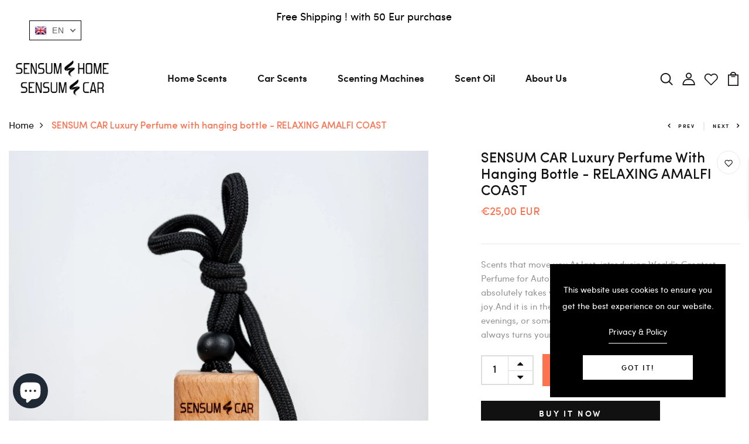

--- FILE ---
content_type: text/html; charset=utf-8
request_url: https://www.sensumhome.com/products/sensum-car-luxury-perfume-with-hanging-bottle-relaxing-amalfi-coast
body_size: 59917
content:
<!DOCTYPE html>
<!--[if IE 8]><html class="no-js lt-ie9" lang="en"> <![endif]-->
<!--[if IE 9 ]><html class="ie9 no-js"> <![endif]-->
<!--[if (gt IE 9)|!(IE)]><!--> <html class="no-js p-0"  > <!--<![endif]-->
<head>

  <!-- Basic page needs ================================================== -->
  <meta charset="utf-8">
  <meta http-equiv="X-UA-Compatible" content="IE=edge">
  <meta name="verify-paysera" content="cd83839c1cecd1dba177f665218f4c82">


  <!-- Title and description ================================================== -->
  <title>
    SENSUM CAR Luxury Perfume with hanging bottle - RELAXING AMALFI COAST &ndash; Sensumhome
  </title>

  
  <meta name="description" content="Scents that move you At last, introducing World&#39;s Greatest Perfume for Automobiles - SENSUM CARImagine scent, that absolutely takes you and gives you the calm, pleasure and joy.And it is in the place, where you spend your mornings, evenings, or sometimes even whole day.Imagine scent, that always turns your mood on and ">
  

  <!-- Helpers ================================================== -->
  <!-- /snippets/social-meta-tags.liquid -->



<link rel="shortcut icon" href="//www.sensumhome.com/cdn/shop/t/8/assets/favicon.png?v=101980368113479020451647676659" type="image/png" />

<link rel="apple-touch-icon-precomposed" href="//www.sensumhome.com/cdn/shop/t/8/assets/icon-for-mobile.png?v=1780" />
<link rel="apple-touch-icon-precomposed" sizes="57x57" href="//www.sensumhome.com/cdn/shop/t/8/assets/icon-for-mobile_57x57.png?v=1780" />
<link rel="apple-touch-icon-precomposed" sizes="60x60" href="//www.sensumhome.com/cdn/shop/t/8/assets/icon-for-mobile_60x60.png?v=1780" />
<link rel="apple-touch-icon-precomposed" sizes="72x72" href="//www.sensumhome.com/cdn/shop/t/8/assets/icon-for-mobile_72x72.png?v=1780" />
<link rel="apple-touch-icon-precomposed" sizes="76x76" href="//www.sensumhome.com/cdn/shop/t/8/assets/icon-for-mobile_76x76.png?v=1780" />
<link rel="apple-touch-icon-precomposed" sizes="114x114" href="//www.sensumhome.com/cdn/shop/t/8/assets/icon-for-mobile_114x114.png?v=1780" />
<link rel="apple-touch-icon-precomposed" sizes="120x120" href="//www.sensumhome.com/cdn/shop/t/8/assets/icon-for-mobile_120x120.png?v=1780" />
<link rel="apple-touch-icon-precomposed" sizes="144x144" href="//www.sensumhome.com/cdn/shop/t/8/assets/icon-for-mobile_144x144.png?v=1780" />
<link rel="apple-touch-icon-precomposed" sizes="152x152" href="//www.sensumhome.com/cdn/shop/t/8/assets/icon-for-mobile_152x152.png?v=1780" />



  <meta property="og:type" content="product">
  <meta property="og:title" content="SENSUM CAR Luxury Perfume with hanging bottle - RELAXING AMALFI COAST">
  
  <meta property="og:image" content="http://www.sensumhome.com/cdn/shop/files/DSC_0624_1x_1_1274f032-fe85-4c3f-80bd-cdcf205e19b2_grande.jpg?v=1711696059">
  <meta property="og:image:secure_url" content="https://www.sensumhome.com/cdn/shop/files/DSC_0624_1x_1_1274f032-fe85-4c3f-80bd-cdcf205e19b2_grande.jpg?v=1711696059">
  
  <meta property="og:image" content="http://www.sensumhome.com/cdn/shop/files/1-10_14d3bec7-9358-4e6e-ba51-08fbf3a79d29_grande.jpg?v=1711696059">
  <meta property="og:image:secure_url" content="https://www.sensumhome.com/cdn/shop/files/1-10_14d3bec7-9358-4e6e-ba51-08fbf3a79d29_grande.jpg?v=1711696059">
  
  <meta property="og:image" content="http://www.sensumhome.com/cdn/shop/files/DSC_0603_grande.jpg?v=1711696059">
  <meta property="og:image:secure_url" content="https://www.sensumhome.com/cdn/shop/files/DSC_0603_grande.jpg?v=1711696059">
  
  <meta property="og:price:amount" content="25,00">
  <meta property="og:price:currency" content="EUR">


  <meta property="og:description" content="Scents that move you At last, introducing World&#39;s Greatest Perfume for Automobiles - SENSUM CARImagine scent, that absolutely takes you and gives you the calm, pleasure and joy.And it is in the place, where you spend your mornings, evenings, or sometimes even whole day.Imagine scent, that always turns your mood on and ">

  <meta property="og:url" content="https://www.sensumhome.com/products/sensum-car-luxury-perfume-with-hanging-bottle-relaxing-amalfi-coast">
  <meta property="og:site_name" content="Sensumhome">





<meta name="twitter:card" content="summary">

  <meta name="twitter:title" content="SENSUM CAR Luxury Perfume with hanging bottle - RELAXING AMALFI COAST">
  <meta name="twitter:description" content="Scents that move you At last, introducing World&#39;s Greatest Perfume for Automobiles - SENSUM CARImagine scent, that absolutely takes you and gives you the calm, pleasure and joy.And it is in the place, where you spend your mornings, evenings, or sometimes even whole day.Imagine scent, that always turns your mood on and ">
  <meta name="twitter:image" content="https://www.sensumhome.com/cdn/shop/files/DSC_0624_1x_1_1274f032-fe85-4c3f-80bd-cdcf205e19b2_medium.jpg?v=1711696059">
  <meta name="twitter:image:width" content="240">
  <meta name="twitter:image:height" content="240">


  <link rel="canonical" href="https://www.sensumhome.com/products/sensum-car-luxury-perfume-with-hanging-bottle-relaxing-amalfi-coast">
  <meta name="viewport" content="width=device-width,initial-scale=1">
  <meta name="theme-color" content="#7fc9c4">
  <link rel="icon" href="//www.sensumhome.com/cdn/shop/t/8/assets/favicon.png?v=101980368113479020451647676659" type="image/png" sizes="16x16">


  <link rel="preconnect" href="https://fonts.gstatic.com">
  <link href="https://fonts.googleapis.com/css2?family=Jost:wght@300;400;500;600&display=swap" rel="stylesheet">
  <!-- font -->
  

<link href="https://fonts.googleapis.com/css2?family=Marcellus&display=swap" rel="stylesheet">
<link href="https://fonts.googleapis.com/css2?family=Grand+Hotel&display=swap" rel="stylesheet">
<link href="https://fonts.googleapis.com/css2?family=Pacifico&display=swap" rel="stylesheet">
<link href='https://fonts.googleapis.com/css?family=Lato' rel='stylesheet'>
<link rel="preconnect" href="https://fonts.gstatic.com">
<link href="https://fonts.googleapis.com/css2?family=Oswald=swap" rel="stylesheet">
<link href="https://fonts.googleapis.com/css2?family=Josefin+Sans=swap" rel="stylesheet">




  <!-- CSS ================================================== -->
  
  <link href="//www.sensumhome.com/cdn/shop/t/8/assets/timber.scss.css?v=134354360257412308641764253136" rel="stylesheet" type="text/css" media="all" />
  
  

  <link href="//www.sensumhome.com/cdn/shop/t/8/assets/bootstrap.min.css?v=174392269533316748021647534783" rel="stylesheet" type="text/css" media="all" />
  <link href="//www.sensumhome.com/cdn/shop/t/8/assets/slick.css?v=98340474046176884051647534813" rel="stylesheet" type="text/css" media="all" />
  <link href="//www.sensumhome.com/cdn/shop/t/8/assets/slick-theme.css?v=184272576841816378971647534812" rel="stylesheet" type="text/css" media="all" />
  <link rel="stylesheet" href="//www.sensumhome.com/cdn/shop/t/8/assets/jquery.fancybox.min.css?v=19278034316635137701647534805" media="nope!" onload="this.media='all'">
  <link href="//www.sensumhome.com/cdn/shop/t/8/assets/style-main.scss.css?v=84145440437338658051647534855" rel="stylesheet" type="text/css" media="all" />
  <link href="//www.sensumhome.com/cdn/shop/t/8/assets/engo-customizes.css?v=164948631712588727181647534855" rel="stylesheet" type="text/css" media="all" />
  <link href="//www.sensumhome.com/cdn/shop/t/8/assets/animate.min.css?v=30636256313253750241647534780" rel="stylesheet" type="text/css" media="all" />
  


  <!-- Header hook for plugins ================================================== -->
  <script>window.performance && window.performance.mark && window.performance.mark('shopify.content_for_header.start');</script><meta name="facebook-domain-verification" content="ak4v1ao7gsa99uo3p8u7os74bzcvot">
<meta name="facebook-domain-verification" content="7ku9mc4o9cpzsmfp9vc1qhpjk7sukm">
<meta name="facebook-domain-verification" content="3vog3tk1c2xjmsypqtxe5q0pno1a05">
<meta name="google-site-verification" content="3igtyce6ahARhGRIr-bQW8rHHnQQcPrQuAENqmeWwz0">
<meta id="shopify-digital-wallet" name="shopify-digital-wallet" content="/23493836847/digital_wallets/dialog">
<meta name="shopify-checkout-api-token" content="f5f441c725d0648d887f8869a09aa59b">
<meta id="in-context-paypal-metadata" data-shop-id="23493836847" data-venmo-supported="false" data-environment="production" data-locale="en_US" data-paypal-v4="true" data-currency="EUR">
<link rel="alternate" hreflang="x-default" href="https://www.sensumhome.com/products/sensum-car-luxury-perfume-with-hanging-bottle-relaxing-amalfi-coast">
<link rel="alternate" hreflang="en" href="https://www.sensumhome.com/products/sensum-car-luxury-perfume-with-hanging-bottle-relaxing-amalfi-coast">
<link rel="alternate" hreflang="lt" href="https://www.sensumhome.com/lt/products/sensum-car-luxury-perfume-with-hanging-bottle-relaxing-amalfi-coast">
<link rel="alternate" type="application/json+oembed" href="https://www.sensumhome.com/products/sensum-car-luxury-perfume-with-hanging-bottle-relaxing-amalfi-coast.oembed">
<script async="async" src="/checkouts/internal/preloads.js?locale=en-LT"></script>
<script id="shopify-features" type="application/json">{"accessToken":"f5f441c725d0648d887f8869a09aa59b","betas":["rich-media-storefront-analytics"],"domain":"www.sensumhome.com","predictiveSearch":true,"shopId":23493836847,"locale":"en"}</script>
<script>var Shopify = Shopify || {};
Shopify.shop = "sensumhome.myshopify.com";
Shopify.locale = "en";
Shopify.currency = {"active":"EUR","rate":"1.0"};
Shopify.country = "LT";
Shopify.theme = {"name":"Perfomei home 1","id":129601470648,"schema_name":"Sportuo","schema_version":"1.0.0","theme_store_id":null,"role":"main"};
Shopify.theme.handle = "null";
Shopify.theme.style = {"id":null,"handle":null};
Shopify.cdnHost = "www.sensumhome.com/cdn";
Shopify.routes = Shopify.routes || {};
Shopify.routes.root = "/";</script>
<script type="module">!function(o){(o.Shopify=o.Shopify||{}).modules=!0}(window);</script>
<script>!function(o){function n(){var o=[];function n(){o.push(Array.prototype.slice.apply(arguments))}return n.q=o,n}var t=o.Shopify=o.Shopify||{};t.loadFeatures=n(),t.autoloadFeatures=n()}(window);</script>
<script id="shop-js-analytics" type="application/json">{"pageType":"product"}</script>
<script defer="defer" async type="module" src="//www.sensumhome.com/cdn/shopifycloud/shop-js/modules/v2/client.init-shop-cart-sync_BApSsMSl.en.esm.js"></script>
<script defer="defer" async type="module" src="//www.sensumhome.com/cdn/shopifycloud/shop-js/modules/v2/chunk.common_CBoos6YZ.esm.js"></script>
<script type="module">
  await import("//www.sensumhome.com/cdn/shopifycloud/shop-js/modules/v2/client.init-shop-cart-sync_BApSsMSl.en.esm.js");
await import("//www.sensumhome.com/cdn/shopifycloud/shop-js/modules/v2/chunk.common_CBoos6YZ.esm.js");

  window.Shopify.SignInWithShop?.initShopCartSync?.({"fedCMEnabled":true,"windoidEnabled":true});

</script>
<script>(function() {
  var isLoaded = false;
  function asyncLoad() {
    if (isLoaded) return;
    isLoaded = true;
    var urls = ["\/\/d1liekpayvooaz.cloudfront.net\/apps\/customizery\/customizery.js?shop=sensumhome.myshopify.com","https:\/\/d33a6lvgbd0fej.cloudfront.net\/script_tag\/secomapp.scripttag.js?shop=sensumhome.myshopify.com"];
    for (var i = 0; i < urls.length; i++) {
      var s = document.createElement('script');
      s.type = 'text/javascript';
      s.async = true;
      s.src = urls[i];
      var x = document.getElementsByTagName('script')[0];
      x.parentNode.insertBefore(s, x);
    }
  };
  if(window.attachEvent) {
    window.attachEvent('onload', asyncLoad);
  } else {
    window.addEventListener('load', asyncLoad, false);
  }
})();</script>
<script id="__st">var __st={"a":23493836847,"offset":7200,"reqid":"85c4ff90-e05c-47a7-a0a6-c06c9d24c87f-1768901469","pageurl":"www.sensumhome.com\/products\/sensum-car-luxury-perfume-with-hanging-bottle-relaxing-amalfi-coast","u":"a890fe14c7e2","p":"product","rtyp":"product","rid":6192479043768};</script>
<script>window.ShopifyPaypalV4VisibilityTracking = true;</script>
<script id="captcha-bootstrap">!function(){'use strict';const t='contact',e='account',n='new_comment',o=[[t,t],['blogs',n],['comments',n],[t,'customer']],c=[[e,'customer_login'],[e,'guest_login'],[e,'recover_customer_password'],[e,'create_customer']],r=t=>t.map((([t,e])=>`form[action*='/${t}']:not([data-nocaptcha='true']) input[name='form_type'][value='${e}']`)).join(','),a=t=>()=>t?[...document.querySelectorAll(t)].map((t=>t.form)):[];function s(){const t=[...o],e=r(t);return a(e)}const i='password',u='form_key',d=['recaptcha-v3-token','g-recaptcha-response','h-captcha-response',i],f=()=>{try{return window.sessionStorage}catch{return}},m='__shopify_v',_=t=>t.elements[u];function p(t,e,n=!1){try{const o=window.sessionStorage,c=JSON.parse(o.getItem(e)),{data:r}=function(t){const{data:e,action:n}=t;return t[m]||n?{data:e,action:n}:{data:t,action:n}}(c);for(const[e,n]of Object.entries(r))t.elements[e]&&(t.elements[e].value=n);n&&o.removeItem(e)}catch(o){console.error('form repopulation failed',{error:o})}}const l='form_type',E='cptcha';function T(t){t.dataset[E]=!0}const w=window,h=w.document,L='Shopify',v='ce_forms',y='captcha';let A=!1;((t,e)=>{const n=(g='f06e6c50-85a8-45c8-87d0-21a2b65856fe',I='https://cdn.shopify.com/shopifycloud/storefront-forms-hcaptcha/ce_storefront_forms_captcha_hcaptcha.v1.5.2.iife.js',D={infoText:'Protected by hCaptcha',privacyText:'Privacy',termsText:'Terms'},(t,e,n)=>{const o=w[L][v],c=o.bindForm;if(c)return c(t,g,e,D).then(n);var r;o.q.push([[t,g,e,D],n]),r=I,A||(h.body.append(Object.assign(h.createElement('script'),{id:'captcha-provider',async:!0,src:r})),A=!0)});var g,I,D;w[L]=w[L]||{},w[L][v]=w[L][v]||{},w[L][v].q=[],w[L][y]=w[L][y]||{},w[L][y].protect=function(t,e){n(t,void 0,e),T(t)},Object.freeze(w[L][y]),function(t,e,n,w,h,L){const[v,y,A,g]=function(t,e,n){const i=e?o:[],u=t?c:[],d=[...i,...u],f=r(d),m=r(i),_=r(d.filter((([t,e])=>n.includes(e))));return[a(f),a(m),a(_),s()]}(w,h,L),I=t=>{const e=t.target;return e instanceof HTMLFormElement?e:e&&e.form},D=t=>v().includes(t);t.addEventListener('submit',(t=>{const e=I(t);if(!e)return;const n=D(e)&&!e.dataset.hcaptchaBound&&!e.dataset.recaptchaBound,o=_(e),c=g().includes(e)&&(!o||!o.value);(n||c)&&t.preventDefault(),c&&!n&&(function(t){try{if(!f())return;!function(t){const e=f();if(!e)return;const n=_(t);if(!n)return;const o=n.value;o&&e.removeItem(o)}(t);const e=Array.from(Array(32),(()=>Math.random().toString(36)[2])).join('');!function(t,e){_(t)||t.append(Object.assign(document.createElement('input'),{type:'hidden',name:u})),t.elements[u].value=e}(t,e),function(t,e){const n=f();if(!n)return;const o=[...t.querySelectorAll(`input[type='${i}']`)].map((({name:t})=>t)),c=[...d,...o],r={};for(const[a,s]of new FormData(t).entries())c.includes(a)||(r[a]=s);n.setItem(e,JSON.stringify({[m]:1,action:t.action,data:r}))}(t,e)}catch(e){console.error('failed to persist form',e)}}(e),e.submit())}));const S=(t,e)=>{t&&!t.dataset[E]&&(n(t,e.some((e=>e===t))),T(t))};for(const o of['focusin','change'])t.addEventListener(o,(t=>{const e=I(t);D(e)&&S(e,y())}));const B=e.get('form_key'),M=e.get(l),P=B&&M;t.addEventListener('DOMContentLoaded',(()=>{const t=y();if(P)for(const e of t)e.elements[l].value===M&&p(e,B);[...new Set([...A(),...v().filter((t=>'true'===t.dataset.shopifyCaptcha))])].forEach((e=>S(e,t)))}))}(h,new URLSearchParams(w.location.search),n,t,e,['guest_login'])})(!0,!0)}();</script>
<script integrity="sha256-4kQ18oKyAcykRKYeNunJcIwy7WH5gtpwJnB7kiuLZ1E=" data-source-attribution="shopify.loadfeatures" defer="defer" src="//www.sensumhome.com/cdn/shopifycloud/storefront/assets/storefront/load_feature-a0a9edcb.js" crossorigin="anonymous"></script>
<script data-source-attribution="shopify.dynamic_checkout.dynamic.init">var Shopify=Shopify||{};Shopify.PaymentButton=Shopify.PaymentButton||{isStorefrontPortableWallets:!0,init:function(){window.Shopify.PaymentButton.init=function(){};var t=document.createElement("script");t.src="https://www.sensumhome.com/cdn/shopifycloud/portable-wallets/latest/portable-wallets.en.js",t.type="module",document.head.appendChild(t)}};
</script>
<script data-source-attribution="shopify.dynamic_checkout.buyer_consent">
  function portableWalletsHideBuyerConsent(e){var t=document.getElementById("shopify-buyer-consent"),n=document.getElementById("shopify-subscription-policy-button");t&&n&&(t.classList.add("hidden"),t.setAttribute("aria-hidden","true"),n.removeEventListener("click",e))}function portableWalletsShowBuyerConsent(e){var t=document.getElementById("shopify-buyer-consent"),n=document.getElementById("shopify-subscription-policy-button");t&&n&&(t.classList.remove("hidden"),t.removeAttribute("aria-hidden"),n.addEventListener("click",e))}window.Shopify?.PaymentButton&&(window.Shopify.PaymentButton.hideBuyerConsent=portableWalletsHideBuyerConsent,window.Shopify.PaymentButton.showBuyerConsent=portableWalletsShowBuyerConsent);
</script>
<script>
  function portableWalletsCleanup(e){e&&e.src&&console.error("Failed to load portable wallets script "+e.src);var t=document.querySelectorAll("shopify-accelerated-checkout .shopify-payment-button__skeleton, shopify-accelerated-checkout-cart .wallet-cart-button__skeleton"),e=document.getElementById("shopify-buyer-consent");for(let e=0;e<t.length;e++)t[e].remove();e&&e.remove()}function portableWalletsNotLoadedAsModule(e){e instanceof ErrorEvent&&"string"==typeof e.message&&e.message.includes("import.meta")&&"string"==typeof e.filename&&e.filename.includes("portable-wallets")&&(window.removeEventListener("error",portableWalletsNotLoadedAsModule),window.Shopify.PaymentButton.failedToLoad=e,"loading"===document.readyState?document.addEventListener("DOMContentLoaded",window.Shopify.PaymentButton.init):window.Shopify.PaymentButton.init())}window.addEventListener("error",portableWalletsNotLoadedAsModule);
</script>

<script type="module" src="https://www.sensumhome.com/cdn/shopifycloud/portable-wallets/latest/portable-wallets.en.js" onError="portableWalletsCleanup(this)" crossorigin="anonymous"></script>
<script nomodule>
  document.addEventListener("DOMContentLoaded", portableWalletsCleanup);
</script>

<link id="shopify-accelerated-checkout-styles" rel="stylesheet" media="screen" href="https://www.sensumhome.com/cdn/shopifycloud/portable-wallets/latest/accelerated-checkout-backwards-compat.css" crossorigin="anonymous">
<style id="shopify-accelerated-checkout-cart">
        #shopify-buyer-consent {
  margin-top: 1em;
  display: inline-block;
  width: 100%;
}

#shopify-buyer-consent.hidden {
  display: none;
}

#shopify-subscription-policy-button {
  background: none;
  border: none;
  padding: 0;
  text-decoration: underline;
  font-size: inherit;
  cursor: pointer;
}

#shopify-subscription-policy-button::before {
  box-shadow: none;
}

      </style>

<script>window.performance && window.performance.mark && window.performance.mark('shopify.content_for_header.end');</script>
  <!-- /snippets/oldIE-js.liquid -->


<!--[if lt IE 9]>
<script src="//cdnjs.cloudflare.com/ajax/libs/html5shiv/3.7.2/html5shiv.min.js" type="text/javascript"></script>
<script src="//www.sensumhome.com/cdn/shop/t/8/assets/respond.min.js?v=1780" type="text/javascript"></script>
<link href="//www.sensumhome.com/cdn/shop/t/8/assets/respond-proxy.html" id="respond-proxy" rel="respond-proxy" />
<link href="//www.sensumhome.com/search?q=e4178e557321eaa0d93a46df00552e21" id="respond-redirect" rel="respond-redirect" />
<script src="//www.sensumhome.com/search?q=e4178e557321eaa0d93a46df00552e21" type="text/javascript"></script>
<![endif]-->


  <script src="//www.sensumhome.com/cdn/shop/t/8/assets/jquery-3.5.0.min.js?v=16874778797910128561647534802" type="text/javascript"></script>
  <script src="//www.sensumhome.com/cdn/shopifycloud/storefront/assets/themes_support/api.jquery-7ab1a3a4.js" type="text/javascript"></script>
  <script src="//www.sensumhome.com/cdn/shop/t/8/assets/modernizr-2.8.3.min.js?v=174727525422211915231647534809" type="text/javascript"></script>
  <script src="//www.sensumhome.com/cdn/shopifycloud/storefront/assets/themes_support/option_selection-b017cd28.js" type="text/javascript"></script>
  <script src="//www.sensumhome.com/cdn/shop/t/8/assets/lazysizes.min.js?v=18178776694225242271647534806" type="text/javascript"></script>
  <link rel="stylesheet" href="https://maxcdn.bootstrapcdn.com/font-awesome/4.7.0/css/font-awesome.min.css">
  <script src="https://kit.fontawesome.com/fd1fcd60ac.js" crossorigin="anonymous"></script>


  <script>
    window.ajax_cart = true;
    window.money_format = '€{{amount_with_comma_separator}} EUR';
    window.shop_currency = 'EUR';
    window.show_multiple_currencies = true;
    window.loading_url = "//www.sensumhome.com/cdn/shop/t/8/assets/loader.gif?v=9076874988191347041647534807";
    window.use_color_swatch = true;
    window.product_image_resize = true;
    window.enable_sidebar_multiple_choice = true;

    window.file_url = "//www.sensumhome.com/cdn/shop/files/?v=1780";
    window.asset_url = "";
    window.images_size = {
      is_crop: true,
      ratio_width : 1,
      ratio_height : 1,
    };
    window.inventory_text = {
      in_stock: "In Stock",
      many_in_stock: "Translation missing: en.products.product.many_in_stock",
      out_of_stock: "Out Of Stock",
      add_to_cart: "Add to Cart",
      sold_out: "Sold Out",
      unavailable: "Unavailable"
    };

    window.sidebar_toggle = {
      show_sidebar_toggle: "Translation missing: en.general.sidebar_toggle.show_sidebar_toggle",
      hide_sidebar_toggle: "Translation missing: en.general.sidebar_toggle.hide_sidebar_toggle"
    };

  </script>

  
  

  <!-- /snippets/social-meta-tags.liquid -->



<link rel="shortcut icon" href="//www.sensumhome.com/cdn/shop/t/8/assets/favicon.png?v=101980368113479020451647676659" type="image/png" />

<link rel="apple-touch-icon-precomposed" href="//www.sensumhome.com/cdn/shop/t/8/assets/icon-for-mobile.png?v=1780" />
<link rel="apple-touch-icon-precomposed" sizes="57x57" href="//www.sensumhome.com/cdn/shop/t/8/assets/icon-for-mobile_57x57.png?v=1780" />
<link rel="apple-touch-icon-precomposed" sizes="60x60" href="//www.sensumhome.com/cdn/shop/t/8/assets/icon-for-mobile_60x60.png?v=1780" />
<link rel="apple-touch-icon-precomposed" sizes="72x72" href="//www.sensumhome.com/cdn/shop/t/8/assets/icon-for-mobile_72x72.png?v=1780" />
<link rel="apple-touch-icon-precomposed" sizes="76x76" href="//www.sensumhome.com/cdn/shop/t/8/assets/icon-for-mobile_76x76.png?v=1780" />
<link rel="apple-touch-icon-precomposed" sizes="114x114" href="//www.sensumhome.com/cdn/shop/t/8/assets/icon-for-mobile_114x114.png?v=1780" />
<link rel="apple-touch-icon-precomposed" sizes="120x120" href="//www.sensumhome.com/cdn/shop/t/8/assets/icon-for-mobile_120x120.png?v=1780" />
<link rel="apple-touch-icon-precomposed" sizes="144x144" href="//www.sensumhome.com/cdn/shop/t/8/assets/icon-for-mobile_144x144.png?v=1780" />
<link rel="apple-touch-icon-precomposed" sizes="152x152" href="//www.sensumhome.com/cdn/shop/t/8/assets/icon-for-mobile_152x152.png?v=1780" />



  <meta property="og:type" content="product">
  <meta property="og:title" content="SENSUM CAR Luxury Perfume with hanging bottle - RELAXING AMALFI COAST">
  
  <meta property="og:image" content="http://www.sensumhome.com/cdn/shop/files/DSC_0624_1x_1_1274f032-fe85-4c3f-80bd-cdcf205e19b2_grande.jpg?v=1711696059">
  <meta property="og:image:secure_url" content="https://www.sensumhome.com/cdn/shop/files/DSC_0624_1x_1_1274f032-fe85-4c3f-80bd-cdcf205e19b2_grande.jpg?v=1711696059">
  
  <meta property="og:image" content="http://www.sensumhome.com/cdn/shop/files/1-10_14d3bec7-9358-4e6e-ba51-08fbf3a79d29_grande.jpg?v=1711696059">
  <meta property="og:image:secure_url" content="https://www.sensumhome.com/cdn/shop/files/1-10_14d3bec7-9358-4e6e-ba51-08fbf3a79d29_grande.jpg?v=1711696059">
  
  <meta property="og:image" content="http://www.sensumhome.com/cdn/shop/files/DSC_0603_grande.jpg?v=1711696059">
  <meta property="og:image:secure_url" content="https://www.sensumhome.com/cdn/shop/files/DSC_0603_grande.jpg?v=1711696059">
  
  <meta property="og:price:amount" content="25,00">
  <meta property="og:price:currency" content="EUR">


  <meta property="og:description" content="Scents that move you At last, introducing World&#39;s Greatest Perfume for Automobiles - SENSUM CARImagine scent, that absolutely takes you and gives you the calm, pleasure and joy.And it is in the place, where you spend your mornings, evenings, or sometimes even whole day.Imagine scent, that always turns your mood on and ">

  <meta property="og:url" content="https://www.sensumhome.com/products/sensum-car-luxury-perfume-with-hanging-bottle-relaxing-amalfi-coast">
  <meta property="og:site_name" content="Sensumhome">





<meta name="twitter:card" content="summary">

  <meta name="twitter:title" content="SENSUM CAR Luxury Perfume with hanging bottle - RELAXING AMALFI COAST">
  <meta name="twitter:description" content="Scents that move you At last, introducing World&#39;s Greatest Perfume for Automobiles - SENSUM CARImagine scent, that absolutely takes you and gives you the calm, pleasure and joy.And it is in the place, where you spend your mornings, evenings, or sometimes even whole day.Imagine scent, that always turns your mood on and ">
  <meta name="twitter:image" content="https://www.sensumhome.com/cdn/shop/files/DSC_0624_1x_1_1274f032-fe85-4c3f-80bd-cdcf205e19b2_medium.jpg?v=1711696059">
  <meta name="twitter:image:width" content="240">
  <meta name="twitter:image:height" content="240">



  <!-- "snippets/weglot_hreftags.liquid" was not rendered, the associated app was uninstalled -->
  <!-- "snippets/weglot_switcher.liquid" was not rendered, the associated app was uninstalled -->
<!-- BEGIN app block: shopify://apps/t-lab-ai-language-translate/blocks/custom_translations/b5b83690-efd4-434d-8c6a-a5cef4019faf --><!-- BEGIN app snippet: custom_translation_scripts --><script>
(()=>{var o=/\([0-9]+?\)$/,M=/\r?\n|\r|\t|\xa0|\u200B|\u200E|&nbsp;| /g,v=/<\/?[a-z][\s\S]*>/i,t=/^(https?:\/\/|\/\/)[^\s/$.?#].[^\s]*$/i,k=/\{\{\s*([a-zA-Z_]\w*)\s*\}\}/g,p=/\{\{\s*([a-zA-Z_]\w*)\s*\}\}/,r=/^(https:)?\/\/cdn\.shopify\.com\/(.+)\.(png|jpe?g|gif|webp|svgz?|bmp|tiff?|ico|avif)/i,e=/^(https:)?\/\/cdn\.shopify\.com/i,a=/\b(?:https?|ftp)?:?\/\/?[^\s\/]+\/[^\s]+\.(?:png|jpe?g|gif|webp|svgz?|bmp|tiff?|ico|avif)\b/i,I=/url\(['"]?(.*?)['"]?\)/,m="__label:",i=document.createElement("textarea"),u={t:["src","data-src","data-source","data-href","data-zoom","data-master","data-bg","base-src"],i:["srcset","data-srcset"],o:["href","data-href"],u:["href","data-href","data-src","data-zoom"]},g=new Set(["img","picture","button","p","a","input"]),h=16.67,s=function(n){return n.nodeType===Node.ELEMENT_NODE},c=function(n){return n.nodeType===Node.TEXT_NODE};function w(n){return r.test(n.trim())||a.test(n.trim())}function b(n){return(n=>(n=n.trim(),t.test(n)))(n)||e.test(n.trim())}var l=function(n){return!n||0===n.trim().length};function j(n){return i.innerHTML=n,i.value}function T(n){return A(j(n))}function A(n){return n.trim().replace(o,"").replace(M,"").trim()}var _=1e3;function D(n){n=n.trim().replace(M,"").replace(/&amp;/g,"&").replace(/&gt;/g,">").replace(/&lt;/g,"<").trim();return n.length>_?N(n):n}function E(n){return n.trim().toLowerCase().replace(/^https:/i,"")}function N(n){for(var t=5381,r=0;r<n.length;r++)t=(t<<5)+t^n.charCodeAt(r);return(t>>>0).toString(36)}function f(n){for(var t=document.createElement("template"),r=(t.innerHTML=n,["SCRIPT","IFRAME","OBJECT","EMBED","LINK","META"]),e=/^(on\w+|srcdoc|style)$/i,a=document.createTreeWalker(t.content,NodeFilter.SHOW_ELEMENT),i=a.nextNode();i;i=a.nextNode()){var o=i;if(r.includes(o.nodeName))o.remove();else for(var u=o.attributes.length-1;0<=u;--u)e.test(o.attributes[u].name)&&o.removeAttribute(o.attributes[u].name)}return t.innerHTML}function d(n,t,r){void 0===r&&(r=20);for(var e=n,a=0;e&&e.parentElement&&a<r;){for(var i=e.parentElement,o=0,u=t;o<u.length;o++)for(var s=u[o],c=0,l=s.l;c<l.length;c++){var f=l[c];switch(f.type){case"class":for(var d=0,v=i.classList;d<v.length;d++){var p=v[d];if(f.value.test(p))return s.label}break;case"id":if(i.id&&f.value.test(i.id))return s.label;break;case"attribute":if(i.hasAttribute(f.name)){if(!f.value)return s.label;var m=i.getAttribute(f.name);if(m&&f.value.test(m))return s.label}}}e=i,a++}return"unknown"}function y(n,t){var r,e,a;"function"==typeof window.fetch&&"AbortController"in window?(r=new AbortController,e=setTimeout(function(){return r.abort()},3e3),fetch(n,{credentials:"same-origin",signal:r.signal}).then(function(n){return clearTimeout(e),n.ok?n.json():Promise.reject(n)}).then(t).catch(console.error)):((a=new XMLHttpRequest).onreadystatechange=function(){4===a.readyState&&200===a.status&&t(JSON.parse(a.responseText))},a.open("GET",n,!0),a.timeout=3e3,a.send())}function O(){var l=/([^\s]+)\.(png|jpe?g|gif|webp|svgz?|bmp|tiff?|ico|avif)$/i,f=/_(\{width\}x*|\{width\}x\{height\}|\d{3,4}x\d{3,4}|\d{3,4}x|x\d{3,4}|pinco|icon|thumb|small|compact|medium|large|grande|original|master)(_crop_\w+)*(@[2-3]x)*(.progressive)*$/i,d=/^(https?|ftp|file):\/\//i;function r(n){var t,r="".concat(n.path).concat(n.v).concat(null!=(r=n.size)?r:"",".").concat(n.p);return n.m&&(r="".concat(n.path).concat(n.m,"/").concat(n.v).concat(null!=(t=n.size)?t:"",".").concat(n.p)),n.host&&(r="".concat(null!=(t=n.protocol)?t:"","//").concat(n.host).concat(r)),n.g&&(r+=n.g),r}return{h:function(n){var t=!0,r=(d.test(n)||n.startsWith("//")||(t=!1,n="https://example.com"+n),t);n.startsWith("//")&&(r=!1,n="https:"+n);try{new URL(n)}catch(n){return null}var e,a,i,o,u,s,n=new URL(n),c=n.pathname.split("/").filter(function(n){return n});return c.length<1||(a=c.pop(),e=null!=(e=c.pop())?e:null,null===(a=a.match(l)))?null:(s=a[1],a=a[2],i=s.match(f),o=s,(u=null)!==i&&(o=s.substring(0,i.index),u=i[0]),s=0<c.length?"/"+c.join("/")+"/":"/",{protocol:r?n.protocol:null,host:t?n.host:null,path:s,g:n.search,m:e,v:o,size:u,p:a,version:n.searchParams.get("v"),width:n.searchParams.get("width")})},T:r,S:function(n){return(n.m?"/".concat(n.m,"/"):"/").concat(n.v,".").concat(n.p)},M:function(n){return(n.m?"/".concat(n.m,"/"):"/").concat(n.v,".").concat(n.p,"?v=").concat(n.version||"0")},k:function(n,t){return r({protocol:t.protocol,host:t.host,path:t.path,g:t.g,m:t.m,v:t.v,size:n.size,p:t.p,version:t.version,width:t.width})}}}var x,S,C={},H={};function q(p,n){var m=new Map,g=new Map,i=new Map,r=new Map,e=new Map,a=new Map,o=new Map,u=function(n){return n.toLowerCase().replace(/[\s\W_]+/g,"")},s=new Set(n.A.map(u)),c=0,l=!1,f=!1,d=O();function v(n,t,r){s.has(u(n))||n&&t&&(r.set(n,t),l=!0)}function t(n,t){if(n&&n.trim()&&0!==m.size){var r=A(n),e=H[r];if(e&&(p.log("dictionary",'Overlapping text: "'.concat(n,'" related to html: "').concat(e,'"')),t)&&(n=>{if(n)for(var t=h(n.outerHTML),r=t._,e=(t.I||(r=0),n.parentElement),a=0;e&&a<5;){var i=h(e.outerHTML),o=i.I,i=i._;if(o){if(p.log("dictionary","Ancestor depth ".concat(a,": overlap score=").concat(i.toFixed(3),", base=").concat(r.toFixed(3))),r<i)return 1;if(i<r&&0<r)return}e=e.parentElement,a++}})(t))p.log("dictionary",'Skipping text translation for "'.concat(n,'" because an ancestor HTML translation exists'));else{e=m.get(r);if(e)return e;var a=n;if(a&&a.trim()&&0!==g.size){for(var i,o,u,s=g.entries(),c=s.next();!c.done;){var l=c.value[0],f=c.value[1],d=a.trim().match(l);if(d&&1<d.length){i=l,o=f,u=d;break}c=s.next()}if(i&&o&&u){var v=u.slice(1),t=o.match(k);if(t&&t.length===v.length)return t.reduce(function(n,t,r){return n.replace(t,v[r])},o)}}}}return null}function h(n){var r,e,a;return!n||!n.trim()||0===i.size?{I:null,_:0}:(r=D(n),a=0,(e=null)!=(n=i.get(r))?{I:n,_:1}:(i.forEach(function(n,t){-1!==t.indexOf(r)&&(t=r.length/t.length,a<t)&&(a=t,e=n)}),{I:e,_:a}))}function w(n){return n&&n.trim()&&0!==i.size&&(n=D(n),null!=(n=i.get(n)))?n:null}function b(n){if(n&&n.trim()&&0!==r.size){var t=E(n),t=r.get(t);if(t)return t;t=d.h(n);if(t){n=d.M(t).toLowerCase(),n=r.get(n);if(n)return n;n=d.S(t).toLowerCase(),t=r.get(n);if(t)return t}}return null}function T(n){return!n||!n.trim()||0===e.size||void 0===(n=e.get(A(n)))?null:n}function y(n){return!n||!n.trim()||0===a.size||void 0===(n=a.get(E(n)))?null:n}function x(n){var t;return!n||!n.trim()||0===o.size?null:null!=(t=o.get(A(n)))?t:(t=D(n),void 0!==(n=o.get(t))?n:null)}function S(){var n={j:m,D:g,N:i,O:r,C:e,H:a,q:o,L:l,R:c,F:C};return JSON.stringify(n,function(n,t){return t instanceof Map?Object.fromEntries(t.entries()):t})}return{J:function(n,t){v(n,t,m)},U:function(n,t){n&&t&&(n=new RegExp("^".concat(n,"$"),"s"),g.set(n,t),l=!0)},$:function(n,t){var r;n!==t&&(v((r=j(r=n).trim().replace(M,"").trim()).length>_?N(r):r,t,i),c=Math.max(c,n.length))},P:function(n,t){v(n,t,r),(n=d.h(n))&&(v(d.M(n).toLowerCase(),t,r),v(d.S(n).toLowerCase(),t,r))},G:function(n,t){v(n.replace("[img-alt]","").replace(M,"").trim(),t,e)},B:function(n,t){v(n,t,a)},W:function(n,t){f=!0,v(n,t,o)},V:function(){return p.log("dictionary","Translation dictionaries: ",S),i.forEach(function(n,r){m.forEach(function(n,t){r!==t&&-1!==r.indexOf(t)&&(C[t]=A(n),H[t]=r)})}),p.log("dictionary","appliedTextTranslations: ",JSON.stringify(C)),p.log("dictionary","overlappingTexts: ",JSON.stringify(H)),{L:l,Z:f,K:t,X:w,Y:b,nn:T,tn:y,rn:x}}}}function z(n,t,r){function f(n,t){t=n.split(t);return 2===t.length?t[1].trim()?t:[t[0]]:[n]}var d=q(r,t);return n.forEach(function(n){if(n){var c,l=n.name,n=n.value;if(l&&n){if("string"==typeof n)try{c=JSON.parse(n)}catch(n){return void r.log("dictionary","Invalid metafield JSON for "+l,function(){return String(n)})}else c=n;c&&Object.keys(c).forEach(function(e){if(e){var n,t,r,a=c[e];if(a)if(e!==a)if(l.includes("judge"))r=T(e),d.W(r,a);else if(e.startsWith("[img-alt]"))d.G(e,a);else if(e.startsWith("[img-src]"))n=E(e.replace("[img-src]","")),d.P(n,a);else if(v.test(e))d.$(e,a);else if(w(e))n=E(e),d.P(n,a);else if(b(e))r=E(e),d.B(r,a);else if("/"===(n=(n=e).trim())[0]&&"/"!==n[1]&&(r=E(e),d.B(r,a),r=T(e),d.J(r,a)),p.test(e))(s=(r=e).match(k))&&0<s.length&&(t=r.replace(/[-\/\\^$*+?.()|[\]]/g,"\\$&"),s.forEach(function(n){t=t.replace(n,"(.*)")}),d.U(t,a));else if(e.startsWith(m))r=a.replace(m,""),s=e.replace(m,""),d.J(T(s),r);else{if("product_tags"===l)for(var i=0,o=["_",":"];i<o.length;i++){var u=(n=>{if(e.includes(n)){var t=f(e,n),r=f(a,n);if(t.length===r.length)return t.forEach(function(n,t){n!==r[t]&&(d.J(T(n),r[t]),d.J(T("".concat(n,":")),"".concat(r[t],":")))}),{value:void 0}}})(o[i]);if("object"==typeof u)return u.value}var s=T(e);s!==a&&d.J(s,a)}}})}}}),d.V()}function L(y,x){var e=[{label:"judge-me",l:[{type:"class",value:/jdgm/i},{type:"id",value:/judge-me/i},{type:"attribute",name:"data-widget-name",value:/review_widget/i}]}],a=O();function S(r,n,e){n.forEach(function(n){var t=r.getAttribute(n);t&&(t=n.includes("href")?e.tn(t):e.K(t))&&r.setAttribute(n,t)})}function M(n,t,r){var e,a=n.getAttribute(t);a&&((e=i(a=E(a.split("&")[0]),r))?n.setAttribute(t,e):(e=r.tn(a))&&n.setAttribute(t,e))}function k(n,t,r){var e=n.getAttribute(t);e&&(e=((n,t)=>{var r=(n=n.split(",").filter(function(n){return null!=n&&""!==n.trim()}).map(function(n){var n=n.trim().split(/\s+/),t=n[0].split("?"),r=t[0],t=t[1],t=t?t.split("&"):[],e=((n,t)=>{for(var r=0;r<n.length;r++)if(t(n[r]))return n[r];return null})(t,function(n){return n.startsWith("v=")}),t=t.filter(function(n){return!n.startsWith("v=")}),n=n[1];return{url:r,version:e,en:t.join("&"),size:n}}))[0].url;if(r=i(r=n[0].version?"".concat(r,"?").concat(n[0].version):r,t)){var e=a.h(r);if(e)return n.map(function(n){var t=n.url,r=a.h(t);return r&&(t=a.k(r,e)),n.en&&(r=t.includes("?")?"&":"?",t="".concat(t).concat(r).concat(n.en)),t=n.size?"".concat(t," ").concat(n.size):t}).join(",")}})(e,r))&&n.setAttribute(t,e)}function i(n,t){var r=a.h(n);return null===r?null:(n=t.Y(n))?null===(n=a.h(n))?null:a.k(r,n):(n=a.S(r),null===(t=t.Y(n))||null===(n=a.h(t))?null:a.k(r,n))}function A(n,t,r){var e,a,i,o;r.an&&(e=n,a=r.on,u.o.forEach(function(n){var t=e.getAttribute(n);if(!t)return!1;!t.startsWith("/")||t.startsWith("//")||t.startsWith(a)||(t="".concat(a).concat(t),e.setAttribute(n,t))})),i=n,r=u.u.slice(),o=t,r.forEach(function(n){var t,r=i.getAttribute(n);r&&(w(r)?(t=o.Y(r))&&i.setAttribute(n,t):(t=o.tn(r))&&i.setAttribute(n,t))})}function _(t,r){var n,e,a,i,o;u.t.forEach(function(n){return M(t,n,r)}),u.i.forEach(function(n){return k(t,n,r)}),e="alt",a=r,(o=(n=t).getAttribute(e))&&((i=a.nn(o))?n.setAttribute(e,i):(i=a.K(o))&&n.setAttribute(e,i))}return{un:function(n){return!(!n||!s(n)||x.sn.includes((n=n).tagName.toLowerCase())||n.classList.contains("tl-switcher-container")||(n=n.parentNode)&&["SCRIPT","STYLE"].includes(n.nodeName.toUpperCase()))},cn:function(n){if(c(n)&&null!=(t=n.textContent)&&t.trim()){if(y.Z)if("judge-me"===d(n,e,5)){var t=y.rn(n.textContent);if(t)return void(n.textContent=j(t))}var r,t=y.K(n.textContent,n.parentElement||void 0);t&&(r=n.textContent.trim().replace(o,"").trim(),n.textContent=j(n.textContent.replace(r,t)))}},ln:function(n){if(!!l(n.textContent)||!n.innerHTML)return!1;if(y.Z&&"judge-me"===d(n,e,5)){var t=y.rn(n.innerHTML);if(t)return n.innerHTML=f(t),!0}t=y.X(n.innerHTML);return!!t&&(n.innerHTML=f(t),!0)},fn:function(n){var t,r,e,a,i,o,u,s,c,l;switch(S(n,["data-label","title"],y),n.tagName.toLowerCase()){case"span":S(n,["data-tooltip"],y);break;case"a":A(n,y,x);break;case"input":c=u=y,(l=(s=o=n).getAttribute("type"))&&("submit"===l||"button"===l)&&(l=s.getAttribute("value"),c=c.K(l))&&s.setAttribute("value",c),S(o,["placeholder"],u);break;case"textarea":S(n,["placeholder"],y);break;case"img":_(n,y);break;case"picture":for(var f=y,d=n.childNodes,v=0;v<d.length;v++){var p=d[v];if(p.tagName)switch(p.tagName.toLowerCase()){case"source":k(p,"data-srcset",f),k(p,"srcset",f);break;case"img":_(p,f)}}break;case"div":s=l=y,(u=o=c=n)&&(o=o.style.backgroundImage||o.getAttribute("data-bg")||"")&&"none"!==o&&(o=o.match(I))&&o[1]&&(o=o[1],s=s.Y(o))&&(u.style.backgroundImage='url("'.concat(s,'")')),a=c,i=l,["src","data-src","data-bg"].forEach(function(n){return M(a,n,i)}),["data-bgset"].forEach(function(n){return k(a,n,i)}),["data-href"].forEach(function(n){return S(a,[n],i)});break;case"button":r=y,(e=(t=n).getAttribute("value"))&&(r=r.K(e))&&t.setAttribute("value",r);break;case"iframe":e=y,(r=(t=n).getAttribute("src"))&&(e=e.tn(r))&&t.setAttribute("src",e);break;case"video":for(var m=n,g=y,h=["src"],w=0;w<h.length;w++){var b=h[w],T=m.getAttribute(b);T&&(T=g.tn(T))&&m.setAttribute(b,T)}}},getImageTranslation:function(n){return i(n,y)}}}function R(s,c,l){r=c.dn,e=new WeakMap;var r,e,a={add:function(n){var t=Date.now()+r;e.set(n,t)},has:function(n){var t=null!=(t=e.get(n))?t:0;return!(Date.now()>=t&&(e.delete(n),1))}},i=[],o=[],f=[],d=[],u=2*h,v=3*h;function p(n){var t,r,e;n&&(n.nodeType===Node.TEXT_NODE&&s.un(n.parentElement)?s.cn(n):s.un(n)&&(n=n,s.fn(n),t=g.has(n.tagName.toLowerCase())||(t=(t=n).getBoundingClientRect(),r=window.innerHeight||document.documentElement.clientHeight,e=window.innerWidth||document.documentElement.clientWidth,r=t.top<=r&&0<=t.top+t.height,e=t.left<=e&&0<=t.left+t.width,r&&e),a.has(n)||(t?i:o).push(n)))}function m(n){if(l.log("messageHandler","Processing element:",n),s.un(n)){var t=s.ln(n);if(a.add(n),!t){var r=n.childNodes;l.log("messageHandler","Child nodes:",r);for(var e=0;e<r.length;e++)p(r[e])}}}requestAnimationFrame(function n(){for(var t=performance.now();0<i.length;){var r=i.shift();if(r&&!a.has(r)&&m(r),performance.now()-t>=v)break}requestAnimationFrame(n)}),requestAnimationFrame(function n(){for(var t=performance.now();0<o.length;){var r=o.shift();if(r&&!a.has(r)&&m(r),performance.now()-t>=u)break}requestAnimationFrame(n)}),c.vn&&requestAnimationFrame(function n(){for(var t=performance.now();0<f.length;){var r=f.shift();if(r&&s.fn(r),performance.now()-t>=u)break}requestAnimationFrame(n)}),c.pn&&requestAnimationFrame(function n(){for(var t=performance.now();0<d.length;){var r=d.shift();if(r&&s.cn(r),performance.now()-t>=u)break}requestAnimationFrame(n)});var n={subtree:!0,childList:!0,attributes:c.vn,characterData:c.pn};new MutationObserver(function(n){l.log("observer","Observer:",n);for(var t=0;t<n.length;t++){var r=n[t];switch(r.type){case"childList":for(var e=r.addedNodes,a=0;a<e.length;a++)p(e[a]);var i=r.target.childNodes;if(i.length<=10)for(var o=0;o<i.length;o++)p(i[o]);break;case"attributes":var u=r.target;s.un(u)&&u&&f.push(u);break;case"characterData":c.pn&&(u=r.target)&&u.nodeType===Node.TEXT_NODE&&d.push(u)}}}).observe(document.documentElement,n)}void 0===window.TranslationLab&&(window.TranslationLab={}),window.TranslationLab.CustomTranslations=(x=(()=>{var a;try{a=window.localStorage.getItem("tlab_debug_mode")||null}catch(n){a=null}return{log:function(n,t){for(var r=[],e=2;e<arguments.length;e++)r[e-2]=arguments[e];!a||"observer"===n&&"all"===a||("all"===a||a===n||"custom"===n&&"custom"===a)&&(n=r.map(function(n){if("function"==typeof n)try{return n()}catch(n){return"Error generating parameter: ".concat(n.message)}return n}),console.log.apply(console,[t].concat(n)))}}})(),S=null,{init:function(n,t){n&&!n.isPrimaryLocale&&n.translationsMetadata&&n.translationsMetadata.length&&(0<(t=((n,t,r,e)=>{function a(n,t){for(var r=[],e=2;e<arguments.length;e++)r[e-2]=arguments[e];for(var a=0,i=r;a<i.length;a++){var o=i[a];if(o&&void 0!==o[n])return o[n]}return t}var i=window.localStorage.getItem("tlab_feature_options"),o=null;if(i)try{o=JSON.parse(i)}catch(n){e.log("dictionary","Invalid tlab_feature_options JSON",String(n))}var r=a("useMessageHandler",!0,o,i=r),u=a("messageHandlerCooldown",2e3,o,i),s=a("localizeUrls",!1,o,i),c=a("processShadowRoot",!1,o,i),l=a("attributesMutations",!1,o,i),f=a("processCharacterData",!1,o,i),d=a("excludedTemplates",[],o,i),o=a("phraseIgnoreList",[],o,i);return e.log("dictionary","useMessageHandler:",r),e.log("dictionary","messageHandlerCooldown:",u),e.log("dictionary","localizeUrls:",s),e.log("dictionary","processShadowRoot:",c),e.log("dictionary","attributesMutations:",l),e.log("dictionary","processCharacterData:",f),e.log("dictionary","excludedTemplates:",d),e.log("dictionary","phraseIgnoreList:",o),{sn:["html","head","meta","script","noscript","style","link","canvas","svg","g","path","ellipse","br","hr"],locale:n,on:t,gn:r,dn:u,an:s,hn:c,vn:l,pn:f,mn:d,A:o}})(n.locale,n.on,t,x)).mn.length&&t.mn.includes(n.template)||(n=z(n.translationsMetadata,t,x),S=L(n,t),n.L&&(t.gn&&R(S,t,x),window.addEventListener("DOMContentLoaded",function(){function e(n){n=/\/products\/(.+?)(\?.+)?$/.exec(n);return n?n[1]:null}var n,t,r,a;(a=document.querySelector(".cbb-frequently-bought-selector-label-name"))&&"true"!==a.getAttribute("translated")&&(n=e(window.location.pathname))&&(t="https://".concat(window.location.host,"/products/").concat(n,".json"),r="https://".concat(window.location.host).concat(window.Shopify.routes.root,"products/").concat(n,".json"),y(t,function(n){a.childNodes.forEach(function(t){t.textContent===n.product.title&&y(r,function(n){t.textContent!==n.product.title&&(t.textContent=n.product.title,a.setAttribute("translated","true"))})})}),document.querySelectorAll('[class*="cbb-frequently-bought-selector-link"]').forEach(function(t){var n,r;"true"!==t.getAttribute("translated")&&(n=t.getAttribute("href"))&&(r=e(n))&&y("https://".concat(window.location.host).concat(window.Shopify.routes.root,"products/").concat(r,".json"),function(n){t.textContent!==n.product.title&&(t.textContent=n.product.title,t.setAttribute("translated","true"))})}))}))))},getImageTranslation:function(n){return x.log("dictionary","translationManager: ",S),S?S.getImageTranslation(n):null}})})();
</script><!-- END app snippet -->

<script>
  (function() {
    var ctx = {
      locale: 'en',
      isPrimaryLocale: true,
      rootUrl: '',
      translationsMetadata: [{},{"name":"product_types","value":{}},{"name":"judge-me-product-review","value":null}],
      template: "product",
    };
    var settings = null;
    TranslationLab.CustomTranslations.init(ctx, settings);
  })()
</script>


<!-- END app block --><script src="https://cdn.shopify.com/extensions/019b93c1-bc14-7200-9724-fabc47201519/my-app-115/assets/sdk.js" type="text/javascript" defer="defer"></script>
<link href="https://cdn.shopify.com/extensions/019b93c1-bc14-7200-9724-fabc47201519/my-app-115/assets/sdk.css" rel="stylesheet" type="text/css" media="all">
<script src="https://cdn.shopify.com/extensions/e4b3a77b-20c9-4161-b1bb-deb87046128d/inbox-1253/assets/inbox-chat-loader.js" type="text/javascript" defer="defer"></script>
<link href="https://monorail-edge.shopifysvc.com" rel="dns-prefetch">
<script>(function(){if ("sendBeacon" in navigator && "performance" in window) {try {var session_token_from_headers = performance.getEntriesByType('navigation')[0].serverTiming.find(x => x.name == '_s').description;} catch {var session_token_from_headers = undefined;}var session_cookie_matches = document.cookie.match(/_shopify_s=([^;]*)/);var session_token_from_cookie = session_cookie_matches && session_cookie_matches.length === 2 ? session_cookie_matches[1] : "";var session_token = session_token_from_headers || session_token_from_cookie || "";function handle_abandonment_event(e) {var entries = performance.getEntries().filter(function(entry) {return /monorail-edge.shopifysvc.com/.test(entry.name);});if (!window.abandonment_tracked && entries.length === 0) {window.abandonment_tracked = true;var currentMs = Date.now();var navigation_start = performance.timing.navigationStart;var payload = {shop_id: 23493836847,url: window.location.href,navigation_start,duration: currentMs - navigation_start,session_token,page_type: "product"};window.navigator.sendBeacon("https://monorail-edge.shopifysvc.com/v1/produce", JSON.stringify({schema_id: "online_store_buyer_site_abandonment/1.1",payload: payload,metadata: {event_created_at_ms: currentMs,event_sent_at_ms: currentMs}}));}}window.addEventListener('pagehide', handle_abandonment_event);}}());</script>
<script id="web-pixels-manager-setup">(function e(e,d,r,n,o){if(void 0===o&&(o={}),!Boolean(null===(a=null===(i=window.Shopify)||void 0===i?void 0:i.analytics)||void 0===a?void 0:a.replayQueue)){var i,a;window.Shopify=window.Shopify||{};var t=window.Shopify;t.analytics=t.analytics||{};var s=t.analytics;s.replayQueue=[],s.publish=function(e,d,r){return s.replayQueue.push([e,d,r]),!0};try{self.performance.mark("wpm:start")}catch(e){}var l=function(){var e={modern:/Edge?\/(1{2}[4-9]|1[2-9]\d|[2-9]\d{2}|\d{4,})\.\d+(\.\d+|)|Firefox\/(1{2}[4-9]|1[2-9]\d|[2-9]\d{2}|\d{4,})\.\d+(\.\d+|)|Chrom(ium|e)\/(9{2}|\d{3,})\.\d+(\.\d+|)|(Maci|X1{2}).+ Version\/(15\.\d+|(1[6-9]|[2-9]\d|\d{3,})\.\d+)([,.]\d+|)( \(\w+\)|)( Mobile\/\w+|) Safari\/|Chrome.+OPR\/(9{2}|\d{3,})\.\d+\.\d+|(CPU[ +]OS|iPhone[ +]OS|CPU[ +]iPhone|CPU IPhone OS|CPU iPad OS)[ +]+(15[._]\d+|(1[6-9]|[2-9]\d|\d{3,})[._]\d+)([._]\d+|)|Android:?[ /-](13[3-9]|1[4-9]\d|[2-9]\d{2}|\d{4,})(\.\d+|)(\.\d+|)|Android.+Firefox\/(13[5-9]|1[4-9]\d|[2-9]\d{2}|\d{4,})\.\d+(\.\d+|)|Android.+Chrom(ium|e)\/(13[3-9]|1[4-9]\d|[2-9]\d{2}|\d{4,})\.\d+(\.\d+|)|SamsungBrowser\/([2-9]\d|\d{3,})\.\d+/,legacy:/Edge?\/(1[6-9]|[2-9]\d|\d{3,})\.\d+(\.\d+|)|Firefox\/(5[4-9]|[6-9]\d|\d{3,})\.\d+(\.\d+|)|Chrom(ium|e)\/(5[1-9]|[6-9]\d|\d{3,})\.\d+(\.\d+|)([\d.]+$|.*Safari\/(?![\d.]+ Edge\/[\d.]+$))|(Maci|X1{2}).+ Version\/(10\.\d+|(1[1-9]|[2-9]\d|\d{3,})\.\d+)([,.]\d+|)( \(\w+\)|)( Mobile\/\w+|) Safari\/|Chrome.+OPR\/(3[89]|[4-9]\d|\d{3,})\.\d+\.\d+|(CPU[ +]OS|iPhone[ +]OS|CPU[ +]iPhone|CPU IPhone OS|CPU iPad OS)[ +]+(10[._]\d+|(1[1-9]|[2-9]\d|\d{3,})[._]\d+)([._]\d+|)|Android:?[ /-](13[3-9]|1[4-9]\d|[2-9]\d{2}|\d{4,})(\.\d+|)(\.\d+|)|Mobile Safari.+OPR\/([89]\d|\d{3,})\.\d+\.\d+|Android.+Firefox\/(13[5-9]|1[4-9]\d|[2-9]\d{2}|\d{4,})\.\d+(\.\d+|)|Android.+Chrom(ium|e)\/(13[3-9]|1[4-9]\d|[2-9]\d{2}|\d{4,})\.\d+(\.\d+|)|Android.+(UC? ?Browser|UCWEB|U3)[ /]?(15\.([5-9]|\d{2,})|(1[6-9]|[2-9]\d|\d{3,})\.\d+)\.\d+|SamsungBrowser\/(5\.\d+|([6-9]|\d{2,})\.\d+)|Android.+MQ{2}Browser\/(14(\.(9|\d{2,})|)|(1[5-9]|[2-9]\d|\d{3,})(\.\d+|))(\.\d+|)|K[Aa][Ii]OS\/(3\.\d+|([4-9]|\d{2,})\.\d+)(\.\d+|)/},d=e.modern,r=e.legacy,n=navigator.userAgent;return n.match(d)?"modern":n.match(r)?"legacy":"unknown"}(),u="modern"===l?"modern":"legacy",c=(null!=n?n:{modern:"",legacy:""})[u],f=function(e){return[e.baseUrl,"/wpm","/b",e.hashVersion,"modern"===e.buildTarget?"m":"l",".js"].join("")}({baseUrl:d,hashVersion:r,buildTarget:u}),m=function(e){var d=e.version,r=e.bundleTarget,n=e.surface,o=e.pageUrl,i=e.monorailEndpoint;return{emit:function(e){var a=e.status,t=e.errorMsg,s=(new Date).getTime(),l=JSON.stringify({metadata:{event_sent_at_ms:s},events:[{schema_id:"web_pixels_manager_load/3.1",payload:{version:d,bundle_target:r,page_url:o,status:a,surface:n,error_msg:t},metadata:{event_created_at_ms:s}}]});if(!i)return console&&console.warn&&console.warn("[Web Pixels Manager] No Monorail endpoint provided, skipping logging."),!1;try{return self.navigator.sendBeacon.bind(self.navigator)(i,l)}catch(e){}var u=new XMLHttpRequest;try{return u.open("POST",i,!0),u.setRequestHeader("Content-Type","text/plain"),u.send(l),!0}catch(e){return console&&console.warn&&console.warn("[Web Pixels Manager] Got an unhandled error while logging to Monorail."),!1}}}}({version:r,bundleTarget:l,surface:e.surface,pageUrl:self.location.href,monorailEndpoint:e.monorailEndpoint});try{o.browserTarget=l,function(e){var d=e.src,r=e.async,n=void 0===r||r,o=e.onload,i=e.onerror,a=e.sri,t=e.scriptDataAttributes,s=void 0===t?{}:t,l=document.createElement("script"),u=document.querySelector("head"),c=document.querySelector("body");if(l.async=n,l.src=d,a&&(l.integrity=a,l.crossOrigin="anonymous"),s)for(var f in s)if(Object.prototype.hasOwnProperty.call(s,f))try{l.dataset[f]=s[f]}catch(e){}if(o&&l.addEventListener("load",o),i&&l.addEventListener("error",i),u)u.appendChild(l);else{if(!c)throw new Error("Did not find a head or body element to append the script");c.appendChild(l)}}({src:f,async:!0,onload:function(){if(!function(){var e,d;return Boolean(null===(d=null===(e=window.Shopify)||void 0===e?void 0:e.analytics)||void 0===d?void 0:d.initialized)}()){var d=window.webPixelsManager.init(e)||void 0;if(d){var r=window.Shopify.analytics;r.replayQueue.forEach((function(e){var r=e[0],n=e[1],o=e[2];d.publishCustomEvent(r,n,o)})),r.replayQueue=[],r.publish=d.publishCustomEvent,r.visitor=d.visitor,r.initialized=!0}}},onerror:function(){return m.emit({status:"failed",errorMsg:"".concat(f," has failed to load")})},sri:function(e){var d=/^sha384-[A-Za-z0-9+/=]+$/;return"string"==typeof e&&d.test(e)}(c)?c:"",scriptDataAttributes:o}),m.emit({status:"loading"})}catch(e){m.emit({status:"failed",errorMsg:(null==e?void 0:e.message)||"Unknown error"})}}})({shopId: 23493836847,storefrontBaseUrl: "https://www.sensumhome.com",extensionsBaseUrl: "https://extensions.shopifycdn.com/cdn/shopifycloud/web-pixels-manager",monorailEndpoint: "https://monorail-edge.shopifysvc.com/unstable/produce_batch",surface: "storefront-renderer",enabledBetaFlags: ["2dca8a86"],webPixelsConfigList: [{"id":"3642294611","configuration":"{\"shop\":\"sensumhome.myshopify.com\",\"collect_url\":\"https:\\\/\\\/collect.bogos.io\\\/collect\"}","eventPayloadVersion":"v1","runtimeContext":"STRICT","scriptVersion":"27aaba9b0270b21ff3511bb6f0b97902","type":"APP","apiClientId":177733,"privacyPurposes":["ANALYTICS","MARKETING","SALE_OF_DATA"],"dataSharingAdjustments":{"protectedCustomerApprovalScopes":["read_customer_address","read_customer_email","read_customer_name","read_customer_personal_data","read_customer_phone"]}},{"id":"1152942419","configuration":"{\"config\":\"{\\\"pixel_id\\\":\\\"GT-TB6VP2G\\\",\\\"target_country\\\":\\\"DE\\\",\\\"gtag_events\\\":[{\\\"type\\\":\\\"purchase\\\",\\\"action_label\\\":\\\"MC-D4MPFQR38P\\\"},{\\\"type\\\":\\\"page_view\\\",\\\"action_label\\\":\\\"MC-D4MPFQR38P\\\"},{\\\"type\\\":\\\"view_item\\\",\\\"action_label\\\":\\\"MC-D4MPFQR38P\\\"}],\\\"enable_monitoring_mode\\\":false}\"}","eventPayloadVersion":"v1","runtimeContext":"OPEN","scriptVersion":"b2a88bafab3e21179ed38636efcd8a93","type":"APP","apiClientId":1780363,"privacyPurposes":[],"dataSharingAdjustments":{"protectedCustomerApprovalScopes":["read_customer_address","read_customer_email","read_customer_name","read_customer_personal_data","read_customer_phone"]}},{"id":"296911187","configuration":"{\"pixel_id\":\"675067823153634\",\"pixel_type\":\"facebook_pixel\",\"metaapp_system_user_token\":\"-\"}","eventPayloadVersion":"v1","runtimeContext":"OPEN","scriptVersion":"ca16bc87fe92b6042fbaa3acc2fbdaa6","type":"APP","apiClientId":2329312,"privacyPurposes":["ANALYTICS","MARKETING","SALE_OF_DATA"],"dataSharingAdjustments":{"protectedCustomerApprovalScopes":["read_customer_address","read_customer_email","read_customer_name","read_customer_personal_data","read_customer_phone"]}},{"id":"172720467","eventPayloadVersion":"v1","runtimeContext":"LAX","scriptVersion":"1","type":"CUSTOM","privacyPurposes":["ANALYTICS"],"name":"Google Analytics tag (migrated)"},{"id":"shopify-app-pixel","configuration":"{}","eventPayloadVersion":"v1","runtimeContext":"STRICT","scriptVersion":"0450","apiClientId":"shopify-pixel","type":"APP","privacyPurposes":["ANALYTICS","MARKETING"]},{"id":"shopify-custom-pixel","eventPayloadVersion":"v1","runtimeContext":"LAX","scriptVersion":"0450","apiClientId":"shopify-pixel","type":"CUSTOM","privacyPurposes":["ANALYTICS","MARKETING"]}],isMerchantRequest: false,initData: {"shop":{"name":"Sensumhome","paymentSettings":{"currencyCode":"EUR"},"myshopifyDomain":"sensumhome.myshopify.com","countryCode":"LT","storefrontUrl":"https:\/\/www.sensumhome.com"},"customer":null,"cart":null,"checkout":null,"productVariants":[{"price":{"amount":25.0,"currencyCode":"EUR"},"product":{"title":"SENSUM CAR Luxury Perfume with hanging bottle - RELAXING AMALFI COAST","vendor":"Sensumhome","id":"6192479043768","untranslatedTitle":"SENSUM CAR Luxury Perfume with hanging bottle - RELAXING AMALFI COAST","url":"\/products\/sensum-car-luxury-perfume-with-hanging-bottle-relaxing-amalfi-coast","type":""},"id":"38044482044088","image":{"src":"\/\/www.sensumhome.com\/cdn\/shop\/files\/DSC_0624_1x_1_1274f032-fe85-4c3f-80bd-cdcf205e19b2.jpg?v=1711696059"},"sku":"SCF-H-RELAMC","title":"Default Title","untranslatedTitle":"Default Title"}],"purchasingCompany":null},},"https://www.sensumhome.com/cdn","fcfee988w5aeb613cpc8e4bc33m6693e112",{"modern":"","legacy":""},{"shopId":"23493836847","storefrontBaseUrl":"https:\/\/www.sensumhome.com","extensionBaseUrl":"https:\/\/extensions.shopifycdn.com\/cdn\/shopifycloud\/web-pixels-manager","surface":"storefront-renderer","enabledBetaFlags":"[\"2dca8a86\"]","isMerchantRequest":"false","hashVersion":"fcfee988w5aeb613cpc8e4bc33m6693e112","publish":"custom","events":"[[\"page_viewed\",{}],[\"product_viewed\",{\"productVariant\":{\"price\":{\"amount\":25.0,\"currencyCode\":\"EUR\"},\"product\":{\"title\":\"SENSUM CAR Luxury Perfume with hanging bottle - RELAXING AMALFI COAST\",\"vendor\":\"Sensumhome\",\"id\":\"6192479043768\",\"untranslatedTitle\":\"SENSUM CAR Luxury Perfume with hanging bottle - RELAXING AMALFI COAST\",\"url\":\"\/products\/sensum-car-luxury-perfume-with-hanging-bottle-relaxing-amalfi-coast\",\"type\":\"\"},\"id\":\"38044482044088\",\"image\":{\"src\":\"\/\/www.sensumhome.com\/cdn\/shop\/files\/DSC_0624_1x_1_1274f032-fe85-4c3f-80bd-cdcf205e19b2.jpg?v=1711696059\"},\"sku\":\"SCF-H-RELAMC\",\"title\":\"Default Title\",\"untranslatedTitle\":\"Default Title\"}}]]"});</script><script>
  window.ShopifyAnalytics = window.ShopifyAnalytics || {};
  window.ShopifyAnalytics.meta = window.ShopifyAnalytics.meta || {};
  window.ShopifyAnalytics.meta.currency = 'EUR';
  var meta = {"product":{"id":6192479043768,"gid":"gid:\/\/shopify\/Product\/6192479043768","vendor":"Sensumhome","type":"","handle":"sensum-car-luxury-perfume-with-hanging-bottle-relaxing-amalfi-coast","variants":[{"id":38044482044088,"price":2500,"name":"SENSUM CAR Luxury Perfume with hanging bottle - RELAXING AMALFI COAST","public_title":null,"sku":"SCF-H-RELAMC"}],"remote":false},"page":{"pageType":"product","resourceType":"product","resourceId":6192479043768,"requestId":"85c4ff90-e05c-47a7-a0a6-c06c9d24c87f-1768901469"}};
  for (var attr in meta) {
    window.ShopifyAnalytics.meta[attr] = meta[attr];
  }
</script>
<script class="analytics">
  (function () {
    var customDocumentWrite = function(content) {
      var jquery = null;

      if (window.jQuery) {
        jquery = window.jQuery;
      } else if (window.Checkout && window.Checkout.$) {
        jquery = window.Checkout.$;
      }

      if (jquery) {
        jquery('body').append(content);
      }
    };

    var hasLoggedConversion = function(token) {
      if (token) {
        return document.cookie.indexOf('loggedConversion=' + token) !== -1;
      }
      return false;
    }

    var setCookieIfConversion = function(token) {
      if (token) {
        var twoMonthsFromNow = new Date(Date.now());
        twoMonthsFromNow.setMonth(twoMonthsFromNow.getMonth() + 2);

        document.cookie = 'loggedConversion=' + token + '; expires=' + twoMonthsFromNow;
      }
    }

    var trekkie = window.ShopifyAnalytics.lib = window.trekkie = window.trekkie || [];
    if (trekkie.integrations) {
      return;
    }
    trekkie.methods = [
      'identify',
      'page',
      'ready',
      'track',
      'trackForm',
      'trackLink'
    ];
    trekkie.factory = function(method) {
      return function() {
        var args = Array.prototype.slice.call(arguments);
        args.unshift(method);
        trekkie.push(args);
        return trekkie;
      };
    };
    for (var i = 0; i < trekkie.methods.length; i++) {
      var key = trekkie.methods[i];
      trekkie[key] = trekkie.factory(key);
    }
    trekkie.load = function(config) {
      trekkie.config = config || {};
      trekkie.config.initialDocumentCookie = document.cookie;
      var first = document.getElementsByTagName('script')[0];
      var script = document.createElement('script');
      script.type = 'text/javascript';
      script.onerror = function(e) {
        var scriptFallback = document.createElement('script');
        scriptFallback.type = 'text/javascript';
        scriptFallback.onerror = function(error) {
                var Monorail = {
      produce: function produce(monorailDomain, schemaId, payload) {
        var currentMs = new Date().getTime();
        var event = {
          schema_id: schemaId,
          payload: payload,
          metadata: {
            event_created_at_ms: currentMs,
            event_sent_at_ms: currentMs
          }
        };
        return Monorail.sendRequest("https://" + monorailDomain + "/v1/produce", JSON.stringify(event));
      },
      sendRequest: function sendRequest(endpointUrl, payload) {
        // Try the sendBeacon API
        if (window && window.navigator && typeof window.navigator.sendBeacon === 'function' && typeof window.Blob === 'function' && !Monorail.isIos12()) {
          var blobData = new window.Blob([payload], {
            type: 'text/plain'
          });

          if (window.navigator.sendBeacon(endpointUrl, blobData)) {
            return true;
          } // sendBeacon was not successful

        } // XHR beacon

        var xhr = new XMLHttpRequest();

        try {
          xhr.open('POST', endpointUrl);
          xhr.setRequestHeader('Content-Type', 'text/plain');
          xhr.send(payload);
        } catch (e) {
          console.log(e);
        }

        return false;
      },
      isIos12: function isIos12() {
        return window.navigator.userAgent.lastIndexOf('iPhone; CPU iPhone OS 12_') !== -1 || window.navigator.userAgent.lastIndexOf('iPad; CPU OS 12_') !== -1;
      }
    };
    Monorail.produce('monorail-edge.shopifysvc.com',
      'trekkie_storefront_load_errors/1.1',
      {shop_id: 23493836847,
      theme_id: 129601470648,
      app_name: "storefront",
      context_url: window.location.href,
      source_url: "//www.sensumhome.com/cdn/s/trekkie.storefront.cd680fe47e6c39ca5d5df5f0a32d569bc48c0f27.min.js"});

        };
        scriptFallback.async = true;
        scriptFallback.src = '//www.sensumhome.com/cdn/s/trekkie.storefront.cd680fe47e6c39ca5d5df5f0a32d569bc48c0f27.min.js';
        first.parentNode.insertBefore(scriptFallback, first);
      };
      script.async = true;
      script.src = '//www.sensumhome.com/cdn/s/trekkie.storefront.cd680fe47e6c39ca5d5df5f0a32d569bc48c0f27.min.js';
      first.parentNode.insertBefore(script, first);
    };
    trekkie.load(
      {"Trekkie":{"appName":"storefront","development":false,"defaultAttributes":{"shopId":23493836847,"isMerchantRequest":null,"themeId":129601470648,"themeCityHash":"13732398208358148145","contentLanguage":"en","currency":"EUR","eventMetadataId":"8159a428-5a95-49e1-bae6-cdddde0bd119"},"isServerSideCookieWritingEnabled":true,"monorailRegion":"shop_domain","enabledBetaFlags":["65f19447"]},"Session Attribution":{},"S2S":{"facebookCapiEnabled":false,"source":"trekkie-storefront-renderer","apiClientId":580111}}
    );

    var loaded = false;
    trekkie.ready(function() {
      if (loaded) return;
      loaded = true;

      window.ShopifyAnalytics.lib = window.trekkie;

      var originalDocumentWrite = document.write;
      document.write = customDocumentWrite;
      try { window.ShopifyAnalytics.merchantGoogleAnalytics.call(this); } catch(error) {};
      document.write = originalDocumentWrite;

      window.ShopifyAnalytics.lib.page(null,{"pageType":"product","resourceType":"product","resourceId":6192479043768,"requestId":"85c4ff90-e05c-47a7-a0a6-c06c9d24c87f-1768901469","shopifyEmitted":true});

      var match = window.location.pathname.match(/checkouts\/(.+)\/(thank_you|post_purchase)/)
      var token = match? match[1]: undefined;
      if (!hasLoggedConversion(token)) {
        setCookieIfConversion(token);
        window.ShopifyAnalytics.lib.track("Viewed Product",{"currency":"EUR","variantId":38044482044088,"productId":6192479043768,"productGid":"gid:\/\/shopify\/Product\/6192479043768","name":"SENSUM CAR Luxury Perfume with hanging bottle - RELAXING AMALFI COAST","price":"25.00","sku":"SCF-H-RELAMC","brand":"Sensumhome","variant":null,"category":"","nonInteraction":true,"remote":false},undefined,undefined,{"shopifyEmitted":true});
      window.ShopifyAnalytics.lib.track("monorail:\/\/trekkie_storefront_viewed_product\/1.1",{"currency":"EUR","variantId":38044482044088,"productId":6192479043768,"productGid":"gid:\/\/shopify\/Product\/6192479043768","name":"SENSUM CAR Luxury Perfume with hanging bottle - RELAXING AMALFI COAST","price":"25.00","sku":"SCF-H-RELAMC","brand":"Sensumhome","variant":null,"category":"","nonInteraction":true,"remote":false,"referer":"https:\/\/www.sensumhome.com\/products\/sensum-car-luxury-perfume-with-hanging-bottle-relaxing-amalfi-coast"});
      }
    });


        var eventsListenerScript = document.createElement('script');
        eventsListenerScript.async = true;
        eventsListenerScript.src = "//www.sensumhome.com/cdn/shopifycloud/storefront/assets/shop_events_listener-3da45d37.js";
        document.getElementsByTagName('head')[0].appendChild(eventsListenerScript);

})();</script>
  <script>
  if (!window.ga || (window.ga && typeof window.ga !== 'function')) {
    window.ga = function ga() {
      (window.ga.q = window.ga.q || []).push(arguments);
      if (window.Shopify && window.Shopify.analytics && typeof window.Shopify.analytics.publish === 'function') {
        window.Shopify.analytics.publish("ga_stub_called", {}, {sendTo: "google_osp_migration"});
      }
      console.error("Shopify's Google Analytics stub called with:", Array.from(arguments), "\nSee https://help.shopify.com/manual/promoting-marketing/pixels/pixel-migration#google for more information.");
    };
    if (window.Shopify && window.Shopify.analytics && typeof window.Shopify.analytics.publish === 'function') {
      window.Shopify.analytics.publish("ga_stub_initialized", {}, {sendTo: "google_osp_migration"});
    }
  }
</script>
<script
  defer
  src="https://www.sensumhome.com/cdn/shopifycloud/perf-kit/shopify-perf-kit-3.0.4.min.js"
  data-application="storefront-renderer"
  data-shop-id="23493836847"
  data-render-region="gcp-us-east1"
  data-page-type="product"
  data-theme-instance-id="129601470648"
  data-theme-name="Sportuo"
  data-theme-version="1.0.0"
  data-monorail-region="shop_domain"
  data-resource-timing-sampling-rate="10"
  data-shs="true"
  data-shs-beacon="true"
  data-shs-export-with-fetch="true"
  data-shs-logs-sample-rate="1"
  data-shs-beacon-endpoint="https://www.sensumhome.com/api/collect"
></script>
</head>

<body class=" preload push_filter_left js_overhidden relative" style="background: #ffffff;">

  <div class="wrap">
    <div class="contentbody">
      
      <div class="d-none d-md-block promo_topbar relative text-center"  data-bg="//www.sensumhome.com/cdn/shop/files/design_home.png?v=1715766173">
  <div class=" relative">
    <span><p style="color:black;">Free Shipping ! with 50 Eur purchase</p></span>
    <a href="" class="btn_promo"></a>
    <a href="#" class="absolute inline-block close_promo_topbar">
      <svg version="1.1" id="Layer_1" xmlns="http://www.w3.org/2000/svg" xmlns:xlink="http://www.w3.org/1999/xlink" x="0px" y="0px"
           width="12px" height="12px" viewBox="0 0 12 12" enable-background="new 0 0 12 12" xml:space="preserve">
        <path fill-rule="evenodd" clip-rule="evenodd" d="M11.437,12c-0.014-0.017-0.026-0.035-0.042-0.051
                                                         c-1.78-1.78-3.562-3.561-5.342-5.342c-0.016-0.016-0.028-0.034-0.07-0.064c-0.01,0.02-0.016,0.045-0.031,0.06
                                                         c-1.783,1.784-3.566,3.567-5.35,5.352C0.587,11.968,0.576,11.984,0.563,12c-0.004,0-0.008,0-0.013,0
                                                         C0.367,11.816,0.184,11.633,0,11.449c0-0.004,0-0.009,0-0.013c0.017-0.014,0.035-0.026,0.051-0.041
                                                         c1.781-1.781,3.562-3.562,5.342-5.342c0.017-0.016,0.036-0.027,0.06-0.044c-0.025-0.026-0.04-0.043-0.056-0.058
                                                         C3.613,4.168,1.83,2.385,0.046,0.601C0.032,0.587,0.016,0.576,0,0.563c0-0.004,0-0.008,0-0.013C0.184,0.367,0.367,0.184,0.551,0
                                                         c0.004,0,0.008,0,0.013,0C0.578,0.017,0.59,0.035,0.606,0.05c1.78,1.781,3.561,3.562,5.341,5.342
                                                         c0.016,0.016,0.027,0.035,0.045,0.059c0.025-0.024,0.041-0.039,0.057-0.054c1.783-1.784,3.566-3.567,5.35-5.351
                                                         C11.413,0.032,11.424,0.016,11.437,0c0.004,0,0.009,0,0.013,0C11.633,0.184,11.816,0.367,12,0.551c0,0.004,0,0.008,0,0.013
                                                         c-0.017,0.014-0.035,0.027-0.051,0.042c-1.78,1.78-3.561,3.561-5.342,5.341c-0.016,0.016-0.035,0.026-0.054,0.04
                                                         c-0.004,0.01-0.007,0.021-0.011,0.03c0.021,0.01,0.045,0.017,0.06,0.031c1.784,1.783,3.567,3.566,5.352,5.35
                                                         c0.014,0.014,0.03,0.025,0.046,0.038c0,0.004,0,0.009,0,0.013c-0.184,0.184-0.367,0.367-0.551,0.551C11.445,12,11.44,12,11.437,12z"
              />
      </svg>
    </a>
  </div>
</div>

      
      <div id="shopify-section-header" class="shopify-section index-section"><!-- /sections/header.liquid -->

  
  






<header id="header" class="otherpage header-v1-h1 js_height_hd jsheader_sticky d-none d-xl-block ">
  <div class="container container-v1">
    <div class="row align-items-center">
      <div class="col-lg-2">
        <div class="logo">
          <div class="center logo delay05">           
                        
            <a href="https://www.sensumhome.com">
              
              <img src="//www.sensumhome.com/cdn/shop/files/SENSUM_HOME_CAR_LOGO_WEB.png?v=1647668485" width="185" alt="Sensumhome">
              
            </a>
                      
          </div>
        </div>
      </div>
      <div class="col-lg-8 d-flex justify-content-center">
        <div class="menu right">
          <nav class="navbar navbar-expand-lg navbar-light p-0 text-center justify-content-between">
  <div class="collapse navbar-collapse justify-content-center">
    <ul class="navbar-nav">
      
      

      
      

      
      
      
      
      

      
      
      <li class="nav-item dropdown">
        
        <a href="/collections/home-scents" title="Home Scents" class="delay03  relative menu_lv1 nav-link">Home Scents</a>
        
      </li>
      
      

      

      
      

      
      
      
      
      

      
      
      <li class="nav-item dropdown">
        
        <a href="/collections/car-scents" title="Car Scents" class="delay03  relative menu_lv1 nav-link">Car Scents</a>
        
      </li>
      
      

      

      
      

      
      
      
      
      

      
      
      <li class="nav-item dropdown">
        
        <a href="/collections/scenting-machines" title="Scenting Machines" class="delay03  relative menu_lv1 nav-link">Scenting Machines</a>
        
      </li>
      
      

      

      
      

      
      
      
      
      

      
      
      <li class="nav-item dropdown">
        
        <a href="/collections/scent-oil" title="Scent Oil" class="delay03  relative menu_lv1 nav-link">Scent Oil</a>
        
      </li>
      
      

      

      
      

      
      
      
      
      

      
      
      <li class="nav-item dropdown">
        
        <a href="/pages/about-us" title="About Us" class="delay03  relative menu_lv1 nav-link">About Us</a>
        
      </li>
      
      

      
    </ul>
  </div>
</nav>
        </div>
      </div>
      <div class="col-lg-2 currencies-login">        
        <div class="cart-login-search align-items-center"> 
          <ul class="list-inline list-unstyled mb-0">
            <li class="list-inline-item mr-0">
              <a href="javascript:void(0)" class="search js-search-destop">
                
                <!--?xml version="1.0" encoding="UTF-8" standalone="no"?-->
<svg xmlns="http://www.w3.org/2000/svg" viewbox="0 0 400 400" height="400" width="400" id="svg2" version="1.1" xmlns:dc="http://purl.org/dc/elements/1.1/" xmlns:cc="http://creativecommons.org/ns#" xmlns:rdf="http://www.w3.org/1999/02/22-rdf-syntax-ns#" xmlns:svg="http://www.w3.org/2000/svg" xml:space="preserve"><metadata id="metadata8"><rdf><work rdf:about=""><format>image/svg+xml</format><type rdf:resource="http://purl.org/dc/dcmitype/StillImage"></type></work></rdf></metadata><defs id="defs6"></defs><g transform="matrix(1.3333333,0,0,-1.3333333,0,400)" id="g10"><g transform="scale(0.1)" id="g12"><path id="path14" style="fill-opacity:1;fill-rule:nonzero;stroke:none" d="m 1312.7,795.5 c -472.7,0 -857.204,384.3 -857.204,856.7 0,472.7 384.504,857.2 857.204,857.2 472.7,0 857.3,-384.5 857.3,-857.2 0,-472.4 -384.6,-856.7 -857.3,-856.7 z M 2783.9,352.699 2172.7,963.898 c 155.8,194.702 241.5,438.602 241.5,688.302 0,607.3 -494.1,1101.4 -1101.5,1101.4 -607.302,0 -1101.399,-494.1 -1101.399,-1101.4 0,-607.4 494.097,-1101.501 1101.399,-1101.501 249.8,0 493.5,85.5 687.7,241 L 2611.7,181 c 23,-23 53.6,-35.699 86.1,-35.699 32.4,0 63,12.699 86,35.699 23.1,22.801 35.8,53.301 35.8,85.898 0,32.602 -12.7,63 -35.7,85.801"></path></g></g></svg>
                
              </a>
            </li>
            <li class="list-inline-item mr-0">
              <a href="javascript:void(0)" class="login js-call-popup-login">
                
                <!--?xml version="1.0" encoding="UTF-8" standalone="no"?-->
<svg xmlns="http://www.w3.org/2000/svg" viewbox="0 0 400 400" height="400" width="400" id="svg2" version="1.1" xmlns:dc="http://purl.org/dc/elements/1.1/" xmlns:cc="http://creativecommons.org/ns#" xmlns:rdf="http://www.w3.org/1999/02/22-rdf-syntax-ns#" xmlns:svg="http://www.w3.org/2000/svg" xml:space="preserve"><metadata id="metadata8"><rdf><work rdf:about=""><format>image/svg+xml</format><type rdf:resource="http://purl.org/dc/dcmitype/StillImage"></type></work></rdf></metadata><defs id="defs6"></defs><g transform="matrix(1.3333333,0,0,-1.3333333,0,400)" id="g10"><g transform="scale(0.1)" id="g12"><path id="path14" style="fill-opacity:1;fill-rule:nonzero;stroke:none" d="m 1506.87,2587.11 c -225.04,0 -408.14,-183.08 -408.14,-408.11 0,-225.06 183.1,-408.13 408.14,-408.13 225.02,0 408.13,183.07 408.13,408.13 0,225.03 -183.11,408.11 -408.13,408.11 z m 0,-1038.56 c -347.64,0 -630.432,282.79 -630.432,630.45 0,347.63 282.792,630.43 630.432,630.43 347.63,0 630.42,-282.8 630.42,-630.43 0,-347.66 -282.79,-630.45 -630.42,-630.45 v 0"></path><path id="path16" style="fill-opacity:1;fill-rule:nonzero;stroke:none" d="M 399.648,361.789 H 2614.07 c -25.06,261.531 -139.49,503.461 -327.47,689.831 -124.25,123.14 -300.78,193.96 -483.86,193.96 h -591.76 c -183.61,0 -359.601,-70.82 -483.863,-193.96 C 539.148,865.25 424.719,623.32 399.648,361.789 Z M 2730.69,139.461 H 283.035 c -61.558,0 -111.16,49.59 -111.16,111.16 0,363.438 141.68,704 398.32,959.019 165.657,164.55 399.414,258.82 640.785,258.82 h 591.76 c 241.94,0 475.14,-94.27 640.8,-258.82 256.63,-255.019 398.31,-595.581 398.31,-959.019 0,-61.57 -49.59,-111.16 -111.16,-111.16 v 0"></path></g></g></svg>
                

              </a>
            </li>
            <li class="list-inline-item mr-0">
              <a href="/pages/wishlist" class="">
                
                <!--?xml version="1.0" encoding="UTF-8" standalone="no"?-->
<svg xmlns="http://www.w3.org/2000/svg" viewbox="0 0 400 400" height="400" width="400" id="svg2" version="1.1" xmlns:dc="http://purl.org/dc/elements/1.1/" xmlns:cc="http://creativecommons.org/ns#" xmlns:rdf="http://www.w3.org/1999/02/22-rdf-syntax-ns#" xmlns:svg="http://www.w3.org/2000/svg" xml:space="preserve"><metadata id="metadata8"><rdf><work rdf:about=""><format>image/svg+xml</format><type rdf:resource="http://purl.org/dc/dcmitype/StillImage"></type></work></rdf></metadata><defs id="defs6"></defs><g transform="matrix(1.3333333,0,0,-1.3333333,0,400)" id="g10"><g transform="scale(0.1)" id="g12"><path id="path14" style="fill-opacity:1;fill-rule:nonzero;stroke:none" d="m 903,2424.4 c 157.9,0 306.4,-61.5 418.1,-173.1 l 134.8,-134.9 c 20.7,-20.6 48.1,-32 77.1,-32 29,0 56.4,11.4 77,32 l 133.7,133.7 c 111.7,111.6 259.9,173.1 417.5,173.1 156.91,0 305,-61.3 416.8,-172.5 111.2,-111.3 172.5,-259.5 172.5,-417.5 0.6,-157.3 -60.69,-305.5 -172.5,-417.4 L 1531.5,373.5 487.402,1417.6 c -111.601,111.7 -173.105,259.9 -173.105,417.5 0,158.1 61.199,306.1 172.5,416.8 111.308,111.2 259.101,172.5 416.203,172.5 z m 1829.7,-19.6 c 0,0 0,0 -0.1,0 -152.4,152.4 -355.1,236.3 -570.9,236.3 -215.7,0 -418.7,-84.1 -571.5,-236.9 l -56.9,-57 -58.2,58.2 c -153.1,153.1 -356.3,237.5 -572.1,237.5 -215.305,0 -417.902,-83.9 -570.305,-236.3 -153,-153 -236.8942,-356 -236.2966,-571.5 0,-215 84.4026,-417.8 237.4966,-571 L 1454.7,143.301 c 20.5,-20.403 48.41,-32.199 76.8,-32.199 28.7,0 56.7,11.5 76.7,31.597 L 2731.5,1261.8 c 152.7,152.7 236.8,355.7 236.8,571.4 0.7,216 -83,419 -235.6,571.6"></path></g></g></svg>
                

              </a>
            </li>
            <li class="list-inline-item mr-0">
              <a href="javascript:void(0)" class="cart js-call-minicart">
                
                <svg xmlns="http://www.w3.org/2000/svg" viewbox="0 0 297.78668 398.66666" height="398.66666" width="297.78668" id="svg2" version="1.1" xmlns:dc="http://purl.org/dc/elements/1.1/" xmlns:cc="http://creativecommons.org/ns#" xmlns:rdf="http://www.w3.org/1999/02/22-rdf-syntax-ns#" xmlns:svg="http://www.w3.org/2000/svg" xml:space="preserve"><metadata id="metadata8"><rdf><work rdf:about=""><format>image/svg+xml</format><type rdf:resource="http://purl.org/dc/dcmitype/StillImage"></type></work></rdf></metadata><defs id="defs6"></defs><g transform="matrix(1.3333333,0,0,-1.3333333,0,398.66667)" id="g10"><g transform="scale(0.1)" id="g12"><path id="path14" style="fill-opacity:1;fill-rule:nonzero;stroke:none" d="M 2233.36,2432.71 H 0 V 0 h 2233.36 v 2432.71 z m -220,-220 V 220 H 220.004 V 2212.71 H 2021.36"></path><path xmlns="http://www.w3.org/2000/svg" id="path16" style="fill-opacity:1;fill-rule:nonzero;stroke:none" d="m 1116.68,2990 v 0 C 755.461,2990 462.637,2697.18 462.637,2335.96 V 2216.92 H 1770.71 v 119.04 c 0,361.22 -292.82,654.04 -654.03,654.04 z m 0,-220 c 204.58,0 376.55,-142.29 422.19,-333.08 H 694.492 C 740.117,2627.71 912.102,2770 1116.68,2770"></path><path xmlns="http://www.w3.org/2000/svg" id="path18" style="fill-opacity:1;fill-rule:nonzero;stroke:none" d="M 1554.82,1888.17 H 678.543 v 169.54 h 876.277 v -169.54"></path></g></g></svg>
                
                <span class="js-number-cart number-cart "></span>
              </a>
            </li>
          </ul>

        </div>

        <div class="clearfix"></div>
      </div>
    </div>
  </div>
</header>


<script>
  jQuery(document).ready(function($) {
    
    function hexToRgb(hex) {
      var result = /^#?([a-f\d]{2})([a-f\d]{2})([a-f\d]{2})$/i.exec(hex);
      return result ? {
        r: parseInt(result[1], 16),
        g: parseInt(result[2], 16),
        b: parseInt(result[3], 16)
      } : null;
    }
    var r = (hexToRgb("#ffffff").r);
    var g = (hexToRgb("#ffffff").g);
    var b = (hexToRgb("#ffffff").b)
                      
    $('.header-v1-h1').css({'background':'rgba(' + r + ' ,' + g + ',' + b + ',1)'});
    
    
    
    function menudestopscroll1() {
      var $nav = $(".jsheader_sticky");
      $nav.removeClass('menu_scroll_v1');

      $(document).scroll(function() {

        $nav.toggleClass('menu_scroll_v1', $(this).scrollTop() > $nav.height());
        var r = (hexToRgb("#ffffff").r);
        var g = (hexToRgb("#ffffff").g);
        var b = (hexToRgb("#ffffff").b)
        $('.header-v1-h1.menu_scroll_v1').css({'background':'rgba(' + r + ' ,' + g + ',' + b + ',1)'});
                         
      });
    } 
    menudestopscroll1();
    
    
    
  });
</script>



<style>

  #header .menu ul li .nav-link{
    color: #161616;
  }
  #header .currencies-login .cart-login-search ul li a svg{
    fill : #161616;
  }
  #header .currencies-login .cart-login-search ul li a i{
    color : #161616;
  }
  #header .currencies-login .cart-login-search ul li a svg{
    fill : #161616;
  }
  
  #header .currencies-login .cart-login-search ul li .cart .number-cart{
    color : #161616;
  }
</style>



  



</div>

      <!-- HEADING HIDDEN SEO -->
      

      <div class="search-full-destop">
  <div class="search-eveland js-box-search">
    <div class="drawer-search-top">
      <h3 class="drawer-search-title">Start typing and hit Enter</h3>
    </div>
    <form class="wg-search-form" action="/search">
      <input type="hidden" name="type" value="product">
      <input type="text" name="q" placeholder="Search anything" class="search-input js_engo_autocomplate">
      <button type="submit" class="set-20-svg">   
        
        <!--?xml version="1.0" encoding="UTF-8" standalone="no"?-->
<svg xmlns="http://www.w3.org/2000/svg" viewbox="0 0 400 400" height="400" width="400" id="svg2" version="1.1" xmlns:dc="http://purl.org/dc/elements/1.1/" xmlns:cc="http://creativecommons.org/ns#" xmlns:rdf="http://www.w3.org/1999/02/22-rdf-syntax-ns#" xmlns:svg="http://www.w3.org/2000/svg" xml:space="preserve"><metadata id="metadata8"><rdf><work rdf:about=""><format>image/svg+xml</format><type rdf:resource="http://purl.org/dc/dcmitype/StillImage"></type></work></rdf></metadata><defs id="defs6"></defs><g transform="matrix(1.3333333,0,0,-1.3333333,0,400)" id="g10"><g transform="scale(0.1)" id="g12"><path id="path14" style="fill-opacity:1;fill-rule:nonzero;stroke:none" d="m 1312.7,795.5 c -472.7,0 -857.204,384.3 -857.204,856.7 0,472.7 384.504,857.2 857.204,857.2 472.7,0 857.3,-384.5 857.3,-857.2 0,-472.4 -384.6,-856.7 -857.3,-856.7 z M 2783.9,352.699 2172.7,963.898 c 155.8,194.702 241.5,438.602 241.5,688.302 0,607.3 -494.1,1101.4 -1101.5,1101.4 -607.302,0 -1101.399,-494.1 -1101.399,-1101.4 0,-607.4 494.097,-1101.501 1101.399,-1101.501 249.8,0 493.5,85.5 687.7,241 L 2611.7,181 c 23,-23 53.6,-35.699 86.1,-35.699 32.4,0 63,12.699 86,35.699 23.1,22.801 35.8,53.301 35.8,85.898 0,32.602 -12.7,63 -35.7,85.801"></path></g></g></svg>
        </button>
    </form>
    <div class="drawer_back">
      <a href="javascript:void(0)" class="close-search js-drawer-close set-16-svg">
        <svg xmlns="http://www.w3.org/2000/svg" xmlns:xlink="http://www.w3.org/1999/xlink" version="1.1" id="Capa_1" x="0px" y="0px" viewBox="0 0 298.667 298.667" style="enable-background:new 0 0 298.667 298.667;" xml:space="preserve">
          <g>
            <g>
              <polygon points="298.667,30.187 268.48,0 149.333,119.147 30.187,0 0,30.187 119.147,149.333 0,268.48 30.187,298.667     149.333,179.52 268.48,298.667 298.667,268.48 179.52,149.333   "></polygon>
            </g>
          </g>

        </svg>
      </a>
    </div>

    <div class="result_prod js_productSearchResults">
      <div class="js_search_results row">

      </div>
    </div>

  </div>
  <div class="bg_search_box">
  </div>
</div>
      <div class="js-minicart minicart" >
  <div class="relative" style="height: 100%;">
    <div class="mini-content ">    
      <div class="mini-cart-head">
        <a href="javascript:void(0)" class="mini-cart-undo close-mini-cart">
          <svg xmlns="http://www.w3.org/2000/svg" xmlns:xlink="http://www.w3.org/1999/xlink" version="1.1" id="Capa_1" x="0px" y="0px" viewBox="0 0 298.667 298.667" style="enable-background:new 0 0 298.667 298.667;" xml:space="preserve">
            <g>
              <g>
                <polygon points="298.667,30.187 268.48,0 149.333,119.147 30.187,0 0,30.187 119.147,149.333 0,268.48 30.187,298.667     149.333,179.52 268.48,298.667 298.667,268.48 179.52,149.333   "/>
              </g>
            </g>

          </svg>
        </a>        
        <h3 class="title">Shopping Cart</h3>
        <div class="mini-cart-counter"><span class="cart-counter enj-cartcount">0</span></div>
      </div>       

      <div class="mini-cart-bottom enj-minicart-ajax">
        
        <div class="list_product_minicart empty">
          <div class="empty-product_minicart">
            <p class="mb-0">Your shopping bag is empty</p>
            <a href="/collections/all" class="to-cart">Go to the shop</a>
          </div>
        </div>      
              
      </div>    
    </div>
  </div>
</div>
<div class="js-bg bg-minicart"></div>

      <div class="menu_moblie d-flex d-xl-none jsmenumobile align-items-center ">
  <a href="javascript:void(0)" title="" class="menuleft">
    <span class="iconmenu">
      <span></span>
      <span></span>
      <span></span>
    </span>
  </a>
  <div class="logo_menumoblie">

              	
    <a href="https://www.sensumhome.com">
      
      <img src="//www.sensumhome.com/cdn/shop/files/SENSUM_HOME_CAR_LOGO_WEB.png?v=1647668485" width="120" alt="logo">
      
    </a>
    

  </div>
  <div class="menuright">
    <span class="pr-3 js-search-destop"><svg xmlns="http://www.w3.org/2000/svg" viewbox="0 0 400 400" height="400" width="400" id="svg2" version="1.1" xmlns:dc="http://purl.org/dc/elements/1.1/" xmlns:cc="http://creativecommons.org/ns#" xmlns:rdf="http://www.w3.org/1999/02/22-rdf-syntax-ns#" xmlns:svg="http://www.w3.org/2000/svg" xml:space="preserve"><metadata id="metadata8"><rdf><work rdf:about=""><format>image/svg+xml</format><type rdf:resource="http://purl.org/dc/dcmitype/StillImage"></type></work></rdf></metadata><defs id="defs6"></defs><g transform="matrix(1.3333333,0,0,-1.3333333,0,400)" id="g10"><g transform="scale(0.1)" id="g12"><path id="path14" style="fill:#231f20;fill-opacity:1;fill-rule:nonzero;stroke:none" d="m 1312.7,795.5 c -472.7,0 -857.204,384.3 -857.204,856.7 0,472.7 384.504,857.2 857.204,857.2 472.7,0 857.3,-384.5 857.3,-857.2 0,-472.4 -384.6,-856.7 -857.3,-856.7 z M 2783.9,352.699 2172.7,963.898 c 155.8,194.702 241.5,438.602 241.5,688.302 0,607.3 -494.1,1101.4 -1101.5,1101.4 -607.302,0 -1101.399,-494.1 -1101.399,-1101.4 0,-607.4 494.097,-1101.501 1101.399,-1101.501 249.8,0 493.5,85.5 687.7,241 L 2611.7,181 c 23,-23 53.6,-35.699 86.1,-35.699 32.4,0 63,12.699 86,35.699 23.1,22.801 35.8,53.301 35.8,85.898 0,32.602 -12.7,63 -35.7,85.801"></path></g></g></svg></span>
    <a href="javascript:void(0)" title="" class="js-call-minicart"><svg xmlns="http://www.w3.org/2000/svg" viewbox="0 0 400 400" height="400" width="400" id="svg2" version="1.1" xmlns:dc="http://purl.org/dc/elements/1.1/" xmlns:cc="http://creativecommons.org/ns#" xmlns:rdf="http://www.w3.org/1999/02/22-rdf-syntax-ns#" xmlns:svg="http://www.w3.org/2000/svg" xml:space="preserve"><metadata id="metadata8"><rdf><work rdf:about=""><format>image/svg+xml</format><type rdf:resource="http://purl.org/dc/dcmitype/StillImage"></type></work></rdf></metadata><defs id="defs6"></defs><g transform="matrix(1.3333333,0,0,-1.3333333,0,400)" id="g10"><g transform="scale(0.1)" id="g12"><path id="path14" style="fill:#231f20;fill-opacity:1;fill-rule:nonzero;stroke:none" d="M 2565.21,2412.71 H 450.992 V 0 H 2565.21 V 2412.71 Z M 2366.79,2214.29 V 198.43 H 649.418 V 2214.29 H 2366.79"></path><path id="path16" style="fill:#231f20;fill-opacity:1;fill-rule:nonzero;stroke:none" d="m 1508.11,2990 h -0.01 c -361.22,0 -654.037,-292.82 -654.037,-654.04 V 2216.92 H 2162.14 v 119.04 c 0,361.22 -292.82,654.04 -654.03,654.04 z m 0,-198.43 c 224.16,0 411.02,-162.7 448.69,-376.23 h -897.39 c 37.66,213.53 224.53,376.23 448.7,376.23"></path><path id="path18" style="fill:#231f20;fill-opacity:1;fill-rule:nonzero;stroke:none" d="m 1946.24,1868.17 h -876.27 v 169.54 h 876.27 v -169.54"></path></g></g></svg> 
      <span class="count_pr_incart enj-cartcount">0</span>
    </a>
  </div>
</div>
<div class="box_contentmenu_background">
</div>
<div class="box_contentmenu">
  <div class="tab_content_menu_mobile">
    <ul class="nav nav-tabs toptab_box_content list-unstyled mb-0" role="tablist">
      <li class="toptab_li">
        <a class="tab_navar active" href="#tab_menu_mobile" role="tab" data-toggle="tab">
          <span class="tab-menu-icon">
            <span></span>
            <span></span>
            <span></span>
          </span>
          <span class="ml-3">Menu</span>
        </a>
      </li>
      <li class="toptab_li">
        <a class="tab_navar_right" href="#tab_account_mobile" role="tab" data-toggle="tab">
          <span class=""><svg xmlns="http://www.w3.org/2000/svg" viewBox="0 0 400 400" height="400" width="400" id="svg2" version="1.1" xmlns:dc="http://purl.org/dc/elements/1.1/" xmlns:cc="http://creativecommons.org/ns#" xmlns:rdf="http://www.w3.org/1999/02/22-rdf-syntax-ns#" xmlns:svg="http://www.w3.org/2000/svg" xml:space="preserve"><metadata id="metadata8"><rdf><work rdf:about=""><format>image/svg+xml</format><type rdf:resource="http://purl.org/dc/dcmitype/StillImage"></type></work></rdf></metadata><defs id="defs6"></defs><g transform="matrix(1.3333333,0,0,-1.3333333,0,400)" id="g10"><g transform="scale(0.1)" id="g12"><path id="path14" style="fill-opacity:1;fill-rule:nonzero;stroke:none" d="m 1506.87,2587.11 c -225.04,0 -408.14,-183.08 -408.14,-408.11 0,-225.06 183.1,-408.13 408.14,-408.13 225.02,0 408.13,183.07 408.13,408.13 0,225.03 -183.11,408.11 -408.13,408.11 z m 0,-1038.56 c -347.64,0 -630.432,282.79 -630.432,630.45 0,347.63 282.792,630.43 630.432,630.43 347.63,0 630.42,-282.8 630.42,-630.43 0,-347.66 -282.79,-630.45 -630.42,-630.45 v 0"></path><path id="path16" style="fill-opacity:1;fill-rule:nonzero;stroke:none" d="M 399.648,361.789 H 2614.07 c -25.06,261.531 -139.49,503.461 -327.47,689.831 -124.25,123.14 -300.78,193.96 -483.86,193.96 h -591.76 c -183.61,0 -359.601,-70.82 -483.863,-193.96 C 539.148,865.25 424.719,623.32 399.648,361.789 Z M 2730.69,139.461 H 283.035 c -61.558,0 -111.16,49.59 -111.16,111.16 0,363.438 141.68,704 398.32,959.019 165.657,164.55 399.414,258.82 640.785,258.82 h 591.76 c 241.94,0 475.14,-94.27 640.8,-258.82 256.63,-255.019 398.31,-595.581 398.31,-959.019 0,-61.57 -49.59,-111.16 -111.16,-111.16 v 0"></path></g></g></svg></span>
          <span class="ml-2"> Login</span>
        </a>
      </li>
    </ul>
    <div class="tab-content">
      <div role="tabpanel" class="tab-pane show in active tab_children_menu" id="tab_menu_mobile">        

        

        
            
        
        

        

        <div class="menu-horizon-list ">
          
          <a href="/collections/home-scents" title="Home Scents" class="nammenu w-100 menu_lv1 "><span>Home Scents</span></a>
          
        </div>

        
            
        
        

        

        <div class="menu-horizon-list ">
          
          <a href="/collections/car-scents" title="Car Scents" class="nammenu w-100 menu_lv1 "><span>Car Scents</span></a>
          
        </div>

        
            
        
        

        

        <div class="menu-horizon-list ">
          
          <a href="/collections/scenting-machines" title="Scenting Machines" class="nammenu w-100 menu_lv1 "><span>Scenting Machines</span></a>
          
        </div>

        
            
        
        

        

        <div class="menu-horizon-list ">
          
          <a href="/collections/scent-oil" title="Scent Oil" class="nammenu w-100 menu_lv1 "><span>Scent Oil</span></a>
          
        </div>

        
            
        
        

        

        <div class="menu-horizon-list ">
          
          <a href="/pages/about-us" title="About Us" class="nammenu w-100 menu_lv1 "><span>About Us</span></a>
          
        </div>

        
        

      </div>
      <!-- tab account login-regester-->
      <div role="tabpanel" class="tab-pane fade" id="tab_account_mobile">
        <div class="overlay_login-content">
          <div class="row justify-content-center box_content_accountdestop text-center">

            <div class="formlogin">
              <div class="login_primary CustomerLoginForm">
                <div class="login-icon">
                  <span class="icon-icon-user"></span>
                </div>
                <div class="mailrrr mt-3">
                  <form method="post" action="/account/login" id="customer_login" accept-charset="UTF-8" data-login-with-shop-sign-in="true"><input type="hidden" name="form_type" value="customer_login" /><input type="hidden" name="utf8" value="✓" />
                  
                  <div class="form-group">
                    <input type="email"  class="form-control" name="customer[email]"  placeholder="Email adress" required>
                  </div>
                  
                  <div class="form-group">
                    <input type="password" class="form-control"  placeholder="Password" name="customer[password]" required>
                  </div>
                  
                  <div class="form-check">
                    
                    <a href="#recover" class="RecoverPassword">Forgot your password?</a>
                    
                  </div>
                  <button type="submit" class="btn btn-dark w-100" value="Log In">
                    Log In
                  </button>
                  </form>
                </div>
                <div class="or_creat my-3">
                  <span>or</span>
                  
                  <div><a href="javascript:void(0)" class="jsCreate_account">Register now</a></div>
                  
                </div>
              </div>
              <form method="post" action="/account/recover" accept-charset="UTF-8"><input type="hidden" name="form_type" value="recover_customer_password" /><input type="hidden" name="utf8" value="✓" />
              
              
              
              <div class="RecoverPasswordForm" style="display: none;">
                <div class="block-login">
                  <span>
                    <i class="ti-reload"></i>
                  </span>
                  <h2 class="title24 text-center title-form-account">Reset your password</h2>
                  <div class="form-group row">
                    <div class="col-sm-12">
                      <input type="email" class="form-control" placeholder="Email adress" name="customer[email]"  required>
                    </div>
                  </div>
                  <div class="text-center mt-3">
                    <input type="submit" class="register-button" value="Submit">
                  </div>
                  <div class="table-custom create-account">
                    <div class="text-center mt-4">
                      <a class="HideRecoverPasswordLink" style="cursor: pointer;" class="color">Cancel</a>
                    </div>
                  </div>
                </div>
              </div>
              </form>
            </div>

            <div class="form_register">
              <div class="login_primary">
                <div class="login-icon register-icon">
                  <span class="ti-pencil-alt">
                  </span>
                </div>
                <span class="title_resgister">Register</span>
                <div class="mailrrr mt-3">
                  <form method="post" action="/account" id="create_customer" accept-charset="UTF-8" data-login-with-shop-sign-up="true"><input type="hidden" name="form_type" value="create_customer" /><input type="hidden" name="utf8" value="✓" />
                  
                  <div class="form-group">
                    <input type="email" placeholder="Email address" class="form-control" name="customer[email]"  required>
                  </div>
                  <div class="form-group">
                    <input type="password" class="form-control" name="customer[password]" placeholder="Password" required>
                  </div>
                  <button type="submit" class="btn btn-dark w-100" value="register">
                    register
                  </button>
                  </form>
                </div>
                <div class="or_creat my-3">
                  <span>or</span>
                  
                  <div><a href="javascript:void(0)" class="jsBack_login">Back to login <i class="ml-3 ti-arrow-right"></i></a></div>
                  
                </div>
              </div>
            </div>
          </div>
        </div>
      </div>
    </div>
    <div class="close-menu-mobile text-center js-eveland-close">
      Close    
    </div>
  </div>
</div>
      <div class="poup-login-destop js-poup-login-destop d-none d-xl-block">
  <div class="overlay_login-content">
    <div class="row justify-content-center box_content_accountdestop text-center">            
      <div class="formlogin-destop">
        <div class="login_primary CustomerLoginForm">
          <div class="login-icon-popup-login">
                      	
            <a href="https://www.sensumhome.com">
              
              <img src="//via.placeholder.com/160x46" width="160" alt="Sensumhome">
              
            </a>
            
          </div>
          <h2 class="title-tab-login">Great to have you back!</h2>
          <div class="mailrrr mt-3">
            <form method="post" action="/account/login" id="customer_login" accept-charset="UTF-8" data-login-with-shop-sign-in="true"><input type="hidden" name="form_type" value="customer_login" /><input type="hidden" name="utf8" value="✓" />
            
            <div class="form-group">
              <input type="email"  class="form-control" name="customer[email]"  placeholder="Email adress" required>
            </div>
            
            <div class="form-group">
              <input type="password" class="form-control"  placeholder="Password" name="customer[password]" required>
            </div>
            
            <div class="form-check">
              
              <a href="#recover" class="RecoverPassword">Forgot your password?</a>
              
            </div>
            <button type="submit" class="btn btn-dark w-100" value="Log In">
              Log In
            </button>
            </form>
          </div>

          <div class="or_creat my-3">
            
            <div class="box-register"><span class="or-register mr-2">Don’t have an account?</span><a href="javascript:void(0)" class="jsCreate_account">Register now <i class="ml-2 ti-arrow-right"></i></a></div>
            
          </div>
        </div>
        <form method="post" action="/account/recover" accept-charset="UTF-8"><input type="hidden" name="form_type" value="recover_customer_password" /><input type="hidden" name="utf8" value="✓" />
        
        
        
        <div class="RecoverPasswordForm" style="display: none;">
          <div class="block-login">
            <span class="login-icon">
              <i class="ti-reload"></i>
            </span>
            <h2 class="title_resgister title24 text-center title-form-account">Reset your password</h2>
            <div class="form-group mb-0 row">
              <div class="col-sm-12">
                <input type="email" class="form-control" placeholder="Email adress" name="customer[email]"  required>
              </div>
            </div>
            <div class="text-center">
              <input type="submit" class="btn register-button" value="Submit">
            </div>
            <div class="table-custom create-account">
              <div class="box-register text-center mt-4">
                <a class="HideRecoverPasswordLink" style="cursor: pointer;" class="color">Cancel</a>
              </div>
            </div>
          </div>
        </div>
        </form>
      </div>
      <div class="form_register-destop">
        <div class="login_primary">
          <div class="login-icon register-icon">
            <span class="ti-pencil-alt">
            </span>
          </div>
          <span class="title_resgister">Register</span>
          <div class="mailrrr mt-3">
            <form method="post" action="/account" id="create_customer" accept-charset="UTF-8" data-login-with-shop-sign-up="true"><input type="hidden" name="form_type" value="create_customer" /><input type="hidden" name="utf8" value="✓" />
            
            <div class="form-group">
              <input type="email" placeholder="Email address" class="form-control" name="customer[email]"  required>
            </div>
            <div class="form-group">
              <input type="password" class="form-control" name="customer[password]" placeholder="Password" required>
            </div>
            <button type="submit" class="btn btn-dark w-100" value="register">
              register
            </button>
            </form>
          </div>
          <div class="or_creat my-3">
            
            <div class="box-register"><a href="javascript:void(0)" class="jsBack_login">Back to login <i class="ml-3 ti-arrow-right"></i></a></div>
            
          </div>
        </div>
      </div>
    </div>
    <a href="javascript:void(0)" class="eveland-close-login js-eveland-close-login set-16-svg fill-white"><svg xmlns="http://www.w3.org/2000/svg" xmlns:xlink="http://www.w3.org/1999/xlink" version="1.1" id="Capa_1" x="0px" y="0px" viewBox="0 0 298.667 298.667" style="enable-background:new 0 0 298.667 298.667;" xml:space="preserve">
      <g>
        <g>
          <polygon points="298.667,30.187 268.48,0 149.333,119.147 30.187,0 0,30.187 119.147,149.333 0,268.48 30.187,298.667     149.333,179.52 268.48,298.667 298.667,268.48 179.52,149.333   "></polygon>
        </g>
      </g>

      </svg></a>
  </div>  
</div>
<div class="bg-login-popup js-bg-login-popup">
</div>
      <div id="shopify-section-template--15496756363448__main" class="shopify-section">







<div class="prod_extended" >
  <section id="content" style="">

    <div class="wrap-bread-crumb">
      <div class="container container-v1">
        <div class="row">
          <div class="col-sm-8">
            <!-- /snippets/breadcrumb.liquid -->




<div class="bread-crumb">
  <a href="/" title="Back to the frontpage">Home<i class="fa fa-angle-right" aria-hidden="true"></i></a>
  

  
  <strong>SENSUM CAR Luxury Perfume with hanging bottle - RELAXING AMALFI COAST</strong>

  
</div>






          </div>
          <div class="col-sm-4 justify-content-end align-items-center d-sm-flex d-none">
            
            

            <div class="arrows-product">
              
              
              
              <div class="prev_prod"  >
                <a href="/products/sensum-car-fragrance-with-hanging-bottle-super-black"><i class="fa fa-angle-left" aria-hidden="true"></i>Prev</a>
                <div class="position-absolute img-prev">
                  <a href="/products/sensum-car-fragrance-with-hanging-bottle-super-black">
                    <img data-src="//www.sensumhome.com/cdn/shop/files/DSC_0624_80x80.png?v=1711015829" class="lazyload">
                  </a>
                  <div class="info-prod">
                    <a href="/products/sensum-car-fragrance-with-hanging-bottle-super-black">SENSUM CAR Luxury Perfume with hanging bottle - SUPER BLACK</a>
                    <p >€25,00</p>
                  </div>
                </div>
              </div>
              <div class="next_prod" >
                <a href="/products/sensum-car-perfume-with-hanging-bottle-luxurious-sandalwood">
                  Next<i class="fa fa-angle-right" aria-hidden="true"></i>
                </a>
                <div class=" img-next">
                  <a href="/products/sensum-car-perfume-with-hanging-bottle-luxurious-sandalwood">
                    <img data-src="//www.sensumhome.com/cdn/shop/files/DSC_0624_1x_1_3b358252-ceed-4ec1-8fb8-46fc69cacb83_80x80.jpg?v=1711696112" class="lazyload">
                  </a>
                  <div class="info-prod">
                    <a href="/products/sensum-car-perfume-with-hanging-bottle-luxurious-sandalwood" >SENSUM CAR Luxury Perfume with hanging bottle - LUXURIOUS SANDALWOOD</a>
                    <p >€25,00</p>
                  </div>
                </div>
              </div>
              
            </div>
          </div>

        </div>
      </div>
    </div>
    <!-- End Bread Crumb -->
    <div class="">
      <div class="content-page container  container-v1">      
        <div class="content-page-detail">
          <div class="row">
            <div class="col-lg-7 col-md-7 col-sm-12 col-12">
              <div class="gallery-control">
                

                <div class="relative ">

                  

                  <div class="img_thumb js_prod_main2">
                    
                    <div class=" ">
                      <img class=" engoj_img_main  w-100 img-fluid" src="//www.sensumhome.com/cdn/shop/files/DSC_0624_1x_1_1274f032-fe85-4c3f-80bd-cdcf205e19b2.jpg?v=1711696059" alt="SENSUM CAR Luxury Perfume with hanging bottle - RELAXING AMALFI COAST" alt="SENSUM CAR Luxury Perfume with hanging bottle - RELAXING AMALFI COAST"/>
                    </div> 
                    
                    <div class=" ">
                      <img class=" w-100 img-fluid" src="//www.sensumhome.com/cdn/shop/files/1-10_14d3bec7-9358-4e6e-ba51-08fbf3a79d29.jpg?v=1711696059" alt="SENSUM CAR Luxury Perfume with hanging bottle - RELAXING AMALFI COAST" alt="SENSUM CAR Luxury Perfume with hanging bottle - RELAXING AMALFI COAST"/>
                    </div> 
                    
                    <div class=" ">
                      <img class=" w-100 img-fluid" src="//www.sensumhome.com/cdn/shop/files/DSC_0603.jpg?v=1711696059" alt="SENSUM CAR Luxury Perfume with hanging bottle - RELAXING AMALFI COAST" alt="SENSUM CAR Luxury Perfume with hanging bottle - RELAXING AMALFI COAST"/>
                    </div> 
                    
                  </div>
                </div>
                <div class="sub_img img_thumb_bottom">
                  <div class="js_prod_sub2">
                    
                    <div class="engoj_img_variant prod_sub engoj-nav-item">
                      <img  src="//www.sensumhome.com/cdn/shop/files/DSC_0624_1x_1_1274f032-fe85-4c3f-80bd-cdcf205e19b2.jpg?v=1711696059" alt="SENSUM CAR Luxury Perfume with hanging bottle - RELAXING AMALFI COAST">
                    </div>
                    
                    <div class="engoj_img_variant prod_sub engoj-nav-item">
                      <img  src="//www.sensumhome.com/cdn/shop/files/1-10_14d3bec7-9358-4e6e-ba51-08fbf3a79d29.jpg?v=1711696059" alt="SENSUM CAR Luxury Perfume with hanging bottle - RELAXING AMALFI COAST">
                    </div>
                    
                    <div class="engoj_img_variant prod_sub engoj-nav-item">
                      <img  src="//www.sensumhome.com/cdn/shop/files/DSC_0603.jpg?v=1711696059" alt="SENSUM CAR Luxury Perfume with hanging bottle - RELAXING AMALFI COAST">
                    </div>
                    
                  </div>
                </div>

                
              </div>

              <!-- End Gallery -->
            </div>
            <div class="col-lg-5 col-md-5 col-sm-12 col-12 ">

              <div class="detail-info">
                <div class="relative">
                  <h2 class="product-title ">SENSUM CAR Luxury Perfume with hanging bottle - RELAXING AMALFI COAST</h2>
                  <div class="product-price ">                      
                    
                    
                    <ins class="enj-product-price engoj_price_main">€25,00</ins>

                  </div>
                  
                  <div class="wrap-rating">
                    <span class="shopify-product-reviews-badge" data-id="6192479043768"></span>
                  </div>
                  



                  
                  
                  <div class="pd_summary">
                    <p class=" mb-0">Scents that move you At last, introducing World's Greatest Perfume for Automobiles - SENSUM CARImagine scent, that absolutely takes you and gives you the calm, pleasure and joy.And it is in the place, where you spend your mornings, evenings, or sometimes even whole day.Imagine scent, that always turns your mood on...</p>
                  </div>
                  
                  

                  


                  

                  

                  


                  

                  <form  action="/cart/add" method="post" enctype="multipart/form-data" id="AddToCartForm" class="cart clearfix mt-3">
                    

                    <select name="id" id="productSelect" class="product-single__variants">
                      
                      
                      
                      
                      <option  selected="selected"  data-sku="SCF-H-RELAMC" value="38044482044088">Default Title - €25,00 EUR</option>

                      
                      
                      </select>
                    </select>




                    
                    <!--End Swatch Variant -->

                    <!-- Add to cart & quantity -->
                    
                    
                    
                    <div class="btn-action detail-attr qty-cart">
                      
                      <div class="">
                        <input type="number" size="4" title="Qty" value="1" min="1" id="Quantity" name="quantity" />
                      </div>
                      
                      <button type="submit" class="shop-button enj-add-to-cart-btn engoj-btn-addtocart">
                        Add to Cart
                      </button>
                    </div>
                    <!-- End add to cart & quantity -->
                    <form method="post" action="/cart/add" id="product_form_6192479043768" accept-charset="UTF-8" class="shopify-product-form" enctype="multipart/form-data"><input type="hidden" name="form_type" value="product" /><input type="hidden" name="utf8" value="✓" />
                    <div data-shopify="payment-button" class="shopify-payment-button"> <shopify-accelerated-checkout recommended="{&quot;supports_subs&quot;:false,&quot;supports_def_opts&quot;:false,&quot;name&quot;:&quot;paypal&quot;,&quot;wallet_params&quot;:{&quot;shopId&quot;:23493836847,&quot;countryCode&quot;:&quot;LT&quot;,&quot;merchantName&quot;:&quot;Sensumhome&quot;,&quot;phoneRequired&quot;:true,&quot;companyRequired&quot;:false,&quot;shippingType&quot;:&quot;shipping&quot;,&quot;shopifyPaymentsEnabled&quot;:false,&quot;hasManagedSellingPlanState&quot;:null,&quot;requiresBillingAgreement&quot;:false,&quot;merchantId&quot;:&quot;96LWN44JNF6NS&quot;,&quot;sdkUrl&quot;:&quot;https://www.paypal.com/sdk/js?components=buttons\u0026commit=false\u0026currency=EUR\u0026locale=en_US\u0026client-id=AfUEYT7nO4BwZQERn9Vym5TbHAG08ptiKa9gm8OARBYgoqiAJIjllRjeIMI4g294KAH1JdTnkzubt1fr\u0026merchant-id=96LWN44JNF6NS\u0026intent=authorize&quot;}}" fallback="{&quot;supports_subs&quot;:true,&quot;supports_def_opts&quot;:true,&quot;name&quot;:&quot;buy_it_now&quot;,&quot;wallet_params&quot;:{}}" access-token="f5f441c725d0648d887f8869a09aa59b" buyer-country="LT" buyer-locale="en" buyer-currency="EUR" variant-params="[{&quot;id&quot;:38044482044088,&quot;requiresShipping&quot;:true}]" shop-id="23493836847" enabled-flags="[&quot;ae0f5bf6&quot;]" > <div class="shopify-payment-button__button" role="button" disabled aria-hidden="true" style="background-color: transparent; border: none"> <div class="shopify-payment-button__skeleton">&nbsp;</div> </div> <div class="shopify-payment-button__more-options shopify-payment-button__skeleton" role="button" disabled aria-hidden="true">&nbsp;</div> </shopify-accelerated-checkout> <small id="shopify-buyer-consent" class="hidden" aria-hidden="true" data-consent-type="subscription"> This item is a recurring or deferred purchase. By continuing, I agree to the <span id="shopify-subscription-policy-button">cancellation policy</span> and authorize you to charge my payment method at the prices, frequency and dates listed on this page until my order is fulfilled or I cancel, if permitted. </small> </div>
                    <input type="hidden" name="product-id" value="6192479043768" /><input type="hidden" name="section-id" value="template--15496756363448__main" /></form>

                    
                    
                    

                  </form>

                  
                  

                  
                  <div class="btn-addwhlist">
                    
<a href="/account/login" class="box-shadow  inline-block maxus-product__wishlist wish text-center" data-toggle="tooltip" data-placement="top" data-original-title="Add to Wishlist">
  
  <i class="fsz-unset"><!--?xml version="1.0" encoding="UTF-8" standalone="no"?-->
<svg xmlns="http://www.w3.org/2000/svg" viewbox="0 0 400 400" height="400" width="400" id="svg2" version="1.1" xmlns:dc="http://purl.org/dc/elements/1.1/" xmlns:cc="http://creativecommons.org/ns#" xmlns:rdf="http://www.w3.org/1999/02/22-rdf-syntax-ns#" xmlns:svg="http://www.w3.org/2000/svg" xml:space="preserve"><metadata id="metadata8"><rdf><work rdf:about=""><format>image/svg+xml</format><type rdf:resource="http://purl.org/dc/dcmitype/StillImage"></type></work></rdf></metadata><defs id="defs6"></defs><g transform="matrix(1.3333333,0,0,-1.3333333,0,400)" id="g10"><g transform="scale(0.1)" id="g12"><path id="path14" style="fill-opacity:1;fill-rule:nonzero;stroke:none" d="m 903,2424.4 c 157.9,0 306.4,-61.5 418.1,-173.1 l 134.8,-134.9 c 20.7,-20.6 48.1,-32 77.1,-32 29,0 56.4,11.4 77,32 l 133.7,133.7 c 111.7,111.6 259.9,173.1 417.5,173.1 156.91,0 305,-61.3 416.8,-172.5 111.2,-111.3 172.5,-259.5 172.5,-417.5 0.6,-157.3 -60.69,-305.5 -172.5,-417.4 L 1531.5,373.5 487.402,1417.6 c -111.601,111.7 -173.105,259.9 -173.105,417.5 0,158.1 61.199,306.1 172.5,416.8 111.308,111.2 259.101,172.5 416.203,172.5 z m 1829.7,-19.6 c 0,0 0,0 -0.1,0 -152.4,152.4 -355.1,236.3 -570.9,236.3 -215.7,0 -418.7,-84.1 -571.5,-236.9 l -56.9,-57 -58.2,58.2 c -153.1,153.1 -356.3,237.5 -572.1,237.5 -215.305,0 -417.902,-83.9 -570.305,-236.3 -153,-153 -236.8942,-356 -236.2966,-571.5 0,-215 84.4026,-417.8 237.4966,-571 L 1454.7,143.301 c 20.5,-20.403 48.41,-32.199 76.8,-32.199 28.7,0 56.7,11.5 76.7,31.597 L 2731.5,1261.8 c 152.7,152.7 236.8,355.7 236.8,571.4 0.7,216 -83,419 -235.6,571.6"></path></g></g></svg></i>
  
</a>

                    <span class="text_whlist"></span>
                  </div>
                  

                  <ul class="product-meta-info"> 
                     

                    

                  </ul>
                </div>
              </div>
            </div>

          </div>
        </div>
        
        <div class="featured-icon">
  <div class="block-top-link">
    
      
        
          
            <div class="textwidget custom-html-widget">
                <div class="sp-iconfeatured">
                    <div class="iconbox-inner">
                      <div class="icon"> 
                        
                        	<svg version="1.1" id="Capa_1" xmlns="http://www.w3.org/2000/svg" x="0px" y="0px" viewbox="0 0 512 512" style="enable-background:new 0 0 512 512;" xmlns:xlink="http://www.w3.org/1999/xlink" xml:space="preserve">
<g>
	<g>
		<path d="M501.905,10.593C489.743-1.57,468.721-2.766,441.099,7.133c-18.995,6.81-38.919,18.222-48.451,27.754l-76.55,76.55
			L64.116,71.859L0,135.975l209.501,82.059l-67.266,67.266l-95.472,5.591L0.984,336.67l103.609,49.994L75.567,415.69l21.24,21.24
			l28.987-28.987l50.043,103.56l45.768-45.769l5.592-95.472l68.395-68.395l82.043,209.459l64.115-64.116l-39.57-251.933
			l75.43-75.431c9.532-9.531,20.945-29.455,27.755-48.451C515.264,43.781,514.068,22.754,501.905,10.593z M53.706,124.751
			l20.846-20.846l215.268,33.811l-57.136,57.136L53.706,124.751z M409.705,436.776l-20.845,20.846l-70.087-178.935l57.128-57.128
			L409.705,436.776z M477.088,61.262c-5.739,16.012-15.224,31.853-20.718,37.347L197.88,357.101l-5.592,95.472l-7.797,7.797
			l-36.202-74.918l26.113-26.113l-21.24-21.24l-26.07,26.068L52.137,328l7.788-7.788l95.472-5.591L413.888,56.128
			c5.495-5.495,21.336-14.977,37.348-20.718c18.176-6.516,27.82-5.186,29.429-3.577C482.272,33.441,483.604,43.083,477.088,61.262z"></path>
	</g>
</g>
<g>
</g>
<g>
</g>
<g>
</g>
<g>
</g>
<g>
</g>
<g>
</g>
<g>
</g>
<g>
</g>
<g>
</g>
<g>
</g>
<g>
</g>
<g>
</g>
<g>
</g>
<g>
</g>
<g>
</g>
</svg>
                        
                      </div>
                        <div class="content">
                            <p class="title">WORLDWIDE SHIPPING</p>
                        </div>
                    </div>
                </div>
            </div>
          

        
      
        
          
            <div class="textwidget custom-html-widget">
                <div class="sp-iconfeatured">
                    <div class="iconbox-inner">
                      <div class="icon"> 
                        
                        	<svg height="512pt" viewbox="0 0 512 512" width="512pt" xmlns="http://www.w3.org/2000/svg"><path d="m410 0c8.285156 0 15 6.714844 15 15v199.027344c52.363281 26.195312 87 79.976562 87 140.722656 0 86.84375-70.40625 157.25-157.25 157.25-60.746094 0-114.527344-34.636719-140.722656-87h-199.027344c-8.285156 0-15-6.714844-15-15v-395c0-8.285156 6.714844-15 15-15zm-126 30v84.0625c0 10.785156-11.507812 19.085938-22.746094 12.84375l-48.753906-24.773438-49.761719 25.289063c-9.988281 5.058594-21.710937-2.324219-21.703125-13.359375l-.035156-84.0625h-111v365h172.703125c-14.519531-54.976562 1.808594-112.394531 40.855469-151.441406s96.464844-55.375 151.441406-40.855469v-172.703125zm23 391h69.996094c15.984375 0 30.488281-6.511719 40.988281-17.015625 11.039063-11.035156 17.015625-25.332031 17.015625-41.980469 0-31.96875-26.035156-58.003906-58.003906-58.003906h-41.683594l8.804688-8.820312c13.871093-13.953126-7.339844-35.042969-21.210938-21.09375l-34.402344 34.464843c-5.824218 5.855469-5.800781 15.328125.058594 21.152344l34.46875 34.402344c13.949219 13.871093 35.042969-7.339844 21.09375-21.210938l-8.914062-8.894531h41.785156c16.242187 0 28.003906 12.984375 28.003906 28.996094 0 15.40625-12.597656 28.003906-28.003906 28.003906h-69.996094c-8.285156 0-15 6.714844-15 15s6.714844 15 15 15zm-42.230469-156.230469c-49.691406 49.695313-49.691406 130.269531 0 179.960938 49.695313 49.695312 130.269531 49.695312 179.960938 0 49.695312-49.691407 49.695312-130.265625 0-179.960938-49.691407-49.691406-130.269531-49.691406-179.960938 0zm-10.769531-234.769531h-83v59.65625l34.726562-17.648438c4.097657-2.078124 9.09375-2.246093 13.511719-.019531l34.761719 17.667969zm0 0" fill-rule="evenodd"></path></svg>
                        
                      </div>
                        <div class="content">
                            <p class="title">FREE SAMPLES</p>
                        </div>
                    </div>
                </div>
            </div>
          

        
      
        
          
            <div class="textwidget custom-html-widget">
                <div class="sp-iconfeatured">
                    <div class="iconbox-inner">
                      <div class="icon"> 
                        
                        	<svg id="Layer_1" enable-background="new 0 0 512 512" height="512" viewbox="0 0 512 512" width="512" xmlns="http://www.w3.org/2000/svg"><g><path d="m507.606 395.512-81.129-81.138-1.671-20.564 22.359-13.626c6.324-3.854 8.889-11.746 6.039-18.582l-10.075-24.166 17.052-19.868c4.823-5.619 4.824-13.917.002-19.538l-17.055-19.875 10.076-24.167c2.85-6.835.285-14.728-6.039-18.582l-22.359-13.626 2.12-26.094c.6-7.382-4.279-14.097-11.484-15.809l-25.472-6.049-6.051-25.479c-1.711-7.207-8.44-12.082-15.808-11.485l-26.102 2.12-13.627-22.36c-3.854-6.326-11.751-8.887-18.584-6.038l-24.164 10.082-19.864-17.051c-5.619-4.823-13.92-4.823-19.539 0l-19.866 17.051-24.165-10.081c-6.837-2.851-14.729-.287-18.584 6.038l-13.627 22.36-26.102-2.12c-7.382-.591-14.096 4.278-15.808 11.485l-6.051 25.479-25.472 6.049c-7.205 1.712-12.084 8.427-11.484 15.809l2.12 26.094-22.359 13.626c-6.324 3.854-8.889 11.746-6.039 18.582l10.076 24.167-17.055 19.875c-4.822 5.62-4.821 13.918.002 19.538l17.052 19.868-10.075 24.166c-2.85 6.835-.285 14.728 6.039 18.582l22.359 13.626-1.671 20.564-81.127 81.137c-3.676 3.676-5.187 8.993-3.992 14.053 1.194 5.06 4.924 9.14 9.855 10.784l61.048 20.347 20.347 61.048c1.644 4.932 5.724 8.661 10.784 9.855s10.377-.316 14.053-3.992l111.391-111.382 18.349 15.755c5.592 4.801 13.893 4.851 19.543 0l18.349-15.755 111.391 111.381c3.676 3.676 8.993 5.187 14.053 3.992 5.06-1.194 9.14-4.924 10.784-9.855l20.347-61.048 61.048-20.347c4.932-1.644 8.661-5.724 9.855-10.784 1.194-5.059-.317-10.377-3.993-14.052zm-395.163 73.72-15.05-45.146c-1.493-4.479-5.009-7.994-9.487-9.487l-45.136-15.044 61.912-61.913 17.347 4.121 6.052 25.479c1.712 7.207 8.447 12.082 15.808 11.485l26.102-2.12 13.283 21.797zm208.76-116.13-11.736 19.258-20.812-8.683c-5.229-2.182-11.245-1.23-15.547 2.463l-17.108 14.689-17.108-14.689c-6.015-5.165-12.781-3.617-15.547-2.463l-20.812 8.683-11.736-19.258c-2.948-4.838-8.362-7.601-14.022-7.145l-22.481 1.826-5.212-21.944c-1.309-5.514-5.614-9.818-11.127-11.128l-21.937-5.211 1.826-22.474c.459-5.649-2.306-11.074-7.146-14.023l-19.26-11.737 8.678-20.813c2.181-5.23 1.229-11.242-2.463-15.542l-14.687-17.112 14.688-17.118c3.689-4.3 4.642-10.311 2.461-15.541l-8.678-20.813 19.26-11.737c4.84-2.95 7.604-8.375 7.146-14.023l-1.826-22.474 21.937-5.21c5.513-1.309 9.818-5.614 11.127-11.128l5.212-21.944 22.481 1.825c5.649.463 11.073-2.305 14.022-7.145l11.736-19.258 20.812 8.683c5.228 2.181 11.244 1.23 15.545-2.461l17.111-14.687 17.11 14.687c4.302 3.692 10.315 4.642 15.545 2.461l20.812-8.683 11.736 19.258c2.949 4.839 8.366 7.61 14.022 7.145l22.481-1.825 5.212 21.944c1.309 5.514 5.614 9.819 11.127 11.128l21.937 5.21-1.826 22.474c-.459 5.649 2.306 11.074 7.146 14.023l19.26 11.737-8.678 20.813c-2.181 5.229-1.229 11.241 2.461 15.541l14.688 17.118-14.687 17.112c-3.691 4.3-4.644 10.312-2.463 15.542l8.678 20.813-19.26 11.737c-4.84 2.95-7.604 8.375-7.146 14.023l1.826 22.474-21.937 5.211c-5.513 1.31-9.818 5.614-11.127 11.128l-5.212 21.944-22.481-1.826c-5.648-.459-11.072 2.305-14.021 7.145zm102.891 61.497c-4.479 1.493-7.994 5.008-9.487 9.487l-15.05 45.146-70.829-70.829 13.283-21.797 26.102 2.12c7.36.597 14.096-4.278 15.808-11.485l6.052-25.479 17.347-4.121 61.912 61.913z"></path><path d="m379.073 165.06-45.444-45.444c-5.857-5.858-15.355-5.858-21.213 0l-72.482 72.482-32.316-32.315c-5.857-5.858-15.355-5.858-21.213 0l-45.444 45.445c-5.858 5.858-5.858 15.355 0 21.213l88.367 88.367c5.858 5.859 15.357 5.857 21.213 0l128.533-128.534c5.858-5.859 5.858-15.356-.001-21.214zm-139.139 117.927-67.154-67.153 24.231-24.231 32.316 32.315c5.857 5.858 15.355 5.858 21.213 0l72.482-72.482 24.231 24.231z"></path></g></svg>
                        
                      </div>
                        <div class="content">
                            <p class="title">EXCEPTIONAL QUALITY</p>
                        </div>
                    </div>
                </div>
            </div>
          

        
      
        
          
            <div class="textwidget custom-html-widget">
                <div class="sp-iconfeatured">
                    <div class="iconbox-inner">
                      <div class="icon"> 
                        
                        	<svg id="Capa_1" enable-background="new 0 0 512 512" height="512" viewbox="0 0 512 512" width="512" xmlns="http://www.w3.org/2000/svg"><g><path d="m459.669 82.906-196-81.377c-4.91-2.038-10.429-2.039-15.338 0l-196 81.377c-7.465 3.1-12.331 10.388-12.331 18.471v98.925c0 136.213 82.329 258.74 208.442 310.215 4.844 1.977 10.271 1.977 15.116 0 126.111-51.474 208.442-174.001 208.442-310.215v-98.925c0-8.083-4.865-15.371-12.331-18.471zm-27.669 117.396c0 115.795-68 222.392-176 269.974-105.114-46.311-176-151.041-176-269.974v-85.573l176-73.074 176 73.074zm-198.106 67.414 85.964-85.963c7.81-7.81 20.473-7.811 28.284 0s7.81 20.474-.001 28.284l-100.105 100.105c-7.812 7.812-20.475 7.809-28.284 0l-55.894-55.894c-7.811-7.811-7.811-20.474 0-28.284s20.474-7.811 28.284 0z"></path></g></svg>
                        
                      </div>
                        <div class="content">
                            <p class="title">100% SECURE CHECKOUT</p>
                        </div>
                    </div>
                </div>
            </div>
          

        
      
    
  </div>
</div>
        
      </div>

      

    </div>  
  </section>
  <div class=" tab-pd-details">
  <div class="bd-tab">
    <div class="container container-v2">
      <ul class="nav nav-tabs tab_prod">
        
        <li>
          <a class="underline_scale active"  data-toggle="tab" href="#des"  >Description</a>
        </li>
        
        
        <li >
          <a  class="underline_scale"  data-toggle="tab" href="#add"  >Additional Information</a>
        </li>
        
        
        <li>
          <a class="underline_scale" data-toggle="tab" href="#review" >Review</a>
        </li>
        
      </ul>
    </div>
  </div>
  <div class="tab-content container container-v4" >
    
    <div class="tab-pane fade show active" id="des">
      <div class="desc product-desc"><p><iframe title="YouTube video player" src="https://www.youtube.com/embed/7m_-jnUb63U?si=iUhV-IK-mWo6WaqF" height="315" width="560" allowfullscreen="" referrerpolicy="strict-origin-when-cross-origin" allow="accelerometer; autoplay; clipboard-write; encrypted-media; gyroscope; picture-in-picture; web-share" frameborder="0"></iframe></p>
<div>
<h1 style="text-align: center;">Scents that move you</h1>
<div class="statement">At last, introducing World's Greatest Perfume for Automobiles - <strong>SENSUM CAR</strong><br><br>Imagine scent, that absolutely takes you and gives you the calm, pleasure and joy.<br><br>And it is in the place, where you spend your mornings, evenings, or sometimes even whole day.<br><br>Imagine scent, that always turns your mood on and makes you feel fresh and excited.<br><br>Yes, believe it, because we invented the new generation Perfume for your Car.<br><br>The most advanced Perfume for Automobiles.<br><br>It's the new luxury standard in Car Perfume industry, and what we call:<br>"The revolution for every Car"</div>
<br>
<div class="statement"><img style="display: block; margin-left: auto; margin-right: auto;" alt="" src="https://cdn.shopify.com/s/files/1/0234/9383/6847/files/Sensum_Car_VW_t2_Black_1024x1024.jpg?v=1596983223"></div>
<div class="statement">
<br>
<ol>
<li>It's 100% toxin free and absolutely safe, so you will never feel any alergies and etc.</li>
<li>The scent, made of highest possible quality synthetic oil, gives you ultimate pleasure and comfort, so you will feel empowered and happy, during your ride.</li>
<li>It was perfected by scientists from France and USA, bottled in Europe and made with care and honesty.</li>
<li>This Perfume is the achievement, that you will be proud of, when you will take your loved ones and go to your destination, feeling like seagull - free and fresh.<br>
</li>
<li>It reduces stress, anxiety and makes you feel better even in the early mornings, when you drive your children to school and they shout and move like rockets in the car.<br>
</li>
</ol>
<br>We bet you needed this. And it's not harmful for you. <br><br>No alcohol, no drugs, just a great scent that travels with you on your day to day journeys.<br>
</div>
<div style="text-align: center;" class="statement"><br></div>
<div class="statement" style="text-align: start;"><img src="https://cdn.shopify.com/s/files/1/0234/9383/6847/files/DSC_0358_0e779311-5378-4212-9f26-cb27c0a02dd3_1024x1024.jpg?v=1711717172" style="margin-top: -10px; margin-bottom: 16px; float: none;"></div>
<div class="statement">
<meta charset="utf-8">
<h1 style="text-align: center;">SENSUM CAR - Delicious Scent Revolution</h1>
</div>
<div class="statement">Creating distinctive and appealing fragrances is an art. Our fragrance oils are complex and specially formulated, and we use only the highest quality ingredients for our aromas. From the ordinary to the unusual, even custom blended signature fragrances.<br><br>
</div>
<div class="statement"><br></div>
<div class="statement">
<meta charset="utf-8">
<div class="statement"><span style="color: #000000;"><strong>UNDERSTANDING FRAGRANCE</strong></span></div>
<div class="statement">
<p><span style="color: #000000;">A Fragrance is composed of Top, Middle, and Base Notes. Together they create the overall fragrance impression, known as an Accord. Each note occurs at different rates. The Top Notes bloom first, but also dissipate fastest. The Middle Notes, also known as the heart, are mellow and well-rounded. The Base Notes linger longest, creating a lasting impression, and bring depth to the fragrance.</span><br><br></p>
<p><span style="color: #000000;"><strong>SCENT</strong></span></p>
</div>
</div>
<div class="statement">
<div class="statement">
<meta charset="utf-8">
<div class="statement">
<meta charset="utf-8">
<div class="statement">
<meta charset="utf-8">
<div class="statement">
<meta charset="utf-8">
<div>
<div class="statement">
<meta charset="utf-8">
<div>
<div class="statement">
<meta charset="utf-8">
<div class="statement">
<meta charset="utf-8">
<div>
<div class="statement"><span><strong><span class="tValue">RELAXING AMALFI COAST</span></strong></span></div>
<div class="statement">A blend of Lime Zest, Watery Greens, Lavender flowers, wild Eucalyptus, Amber and Sandalwood.<br><span></span>
</div>
</div>
<div>
<div class="statement"><span><em>Top Note:</em> Bergamot, Lime Zest, Sage</span></div>
<div class="statement"><span><em>Middle Note:</em> Watery Greens, Lavender, Eucalyptus</span></div>
<div class="statement"><span><em>Base Note:</em> Amber, Sandalwood, Cedarwood, Patchouli</span></div>
</div>
</div>
</div>
<div><br></div>
</div>
<div><br></div>
</div>
</div>
<div><br></div>
</div>
</div>
</div>
<div class="statement"><br></div>
</div>
<div class="statement">
<div style="text-align: start;" class="statement"> <img style="margin-right: 42.75px; margin-bottom: 16px; margin-left: 42.75px; float: none;" src="https://cdn.shopify.com/s/files/1/0234/9383/6847/files/Relaxing_Amalfi_Coast_600x600.png?v=1714480082">
</div>
</div>
</div>
</div>
<div>
<div class="statement">
<span></span><br>
</div>
<div class="statement">
<span></span><br>
</div>
</div>
<div><br></div>
<div>
<meta charset="utf-8">
<div>
<meta charset="utf-8">
<div><span style="color: #000000;"><strong>SPECIFICATION</strong></span></div>
<ul>
<li><span style="color: #000000;">SENSUM CAR Perfume will last at least 1488 hours (62 days)</span></li>
<li><span style="color: #000000;">Content: 7 ml</span></li>
<li>
<div><span style="color: #000000;">Carefully composed selection of scents</span></div>
</li>
<li><span style="color: #000000;">Made without the use of phthalates and contains no ingredients derived from or tested on animals.</span></li>
<li><span style="color: #000000;">Made in EU</span></li>
</ul>
<p><span style="color: #000000;">It has been tested and exceeds even the most stringent safety requirements of the perfume industry. The fragrance contains no allergens listed in the EU CHIP safety and health regulations.</span></p>
</div>
</div>
      </div>      
    </div>
    
    
    <div class="tab-pane fade tab-addition" id="add">
      
      <b>Easy To Order <br>
Safe Payments<br>
Accept Credit Cart, Paypal, Wire Transfer </b><br>
<br>
<b>Price Include VAT</b><br><br>
<b>We deliver in following terms:</b><br>
<b>Lithuania</b>
1-2 Days<br>
<b>Latvia, Estonia</b>
2-3 Days<br>
<b>Rest of Europe</b>
1-2 weeks<br>
<b>USA</b>
3-4 weeks<br>

For Delivery we use DPD in Baltics - courier delivery services<br>

Rest of world - Lithuania Post - post delivery services
      
    </div>
    
    
    <div class="tab-pane fade mt-4" id="review"><div id="shopify-product-reviews" data-id="6192479043768"></div></div>
    
  </div>
</div>  

  
  	<div class="social-icon ">
    <div class="social-share">
      




<a href="//twitter.com/share?text=SENSUM%20CAR%20Luxury%20Perfume%20with%20hanging%20bottle%20-%20RELAXING%20AMALFI%20COAST&amp;url=https://www.sensumhome.com/products/sensum-car-luxury-perfume-with-hanging-bottle-relaxing-amalfi-coast" target="_blank" class="float-shadow"><i class="fa fa-twitter" aria-hidden="true"></i></a>
<a href="//www.facebook.com/sharer.php?u=https://www.sensumhome.com/products/sensum-car-luxury-perfume-with-hanging-bottle-relaxing-amalfi-coast" target="_blank" class="float-shadow"><i class="fa fa-facebook" aria-hidden="true"></i></a>
<a href="//pinterest.com/pin/create/button/?url=https://www.sensumhome.com/products/sensum-car-luxury-perfume-with-hanging-bottle-relaxing-amalfi-coast&amp;media=http://www.sensumhome.com/cdn/shop/files/DSC_0624_1x_1_1274f032-fe85-4c3f-80bd-cdcf205e19b2_1024x1024.jpg?v=1711696059&amp;description=SENSUM%20CAR%20Luxury%20Perfume%20with%20hanging%20bottle%20-%20RELAXING%20AMALFI%20COAST" target="_blank" class="float-shadow"><i class="fa fa-pinterest-p" aria-hidden="true"></i></a>

    </div>
  </div>
  
  
  
  <div class="related-product container container-v2">
  
  
  
  <div class="text-center">
    <div class="title_heading" >Related Products</div>
  </div>
  <div class="related-tabs pt-4 pt-lg-5">
    <div class="row js_product_related">
      
      
      
      
      
      

      <div class="col-12">
        
<div class="product-item-v1">
  
   
  
  

   
  

  


  
   

  
  

  
  

  
  
  <div class="product mb-30 engoj_grid_parent relative">
    <div class="img-product relative" >
      <div style=""> 
        <a  href="/collections/best-car-scents/products/sensum-car-perfume-with-hanging-bottle-fantastic-golden-bamboo" class="engoj_find_img">
          <img style="width: 100%" data-src="//www.sensumhome.com/cdn/shop/files/DSC_0624_1x_1_0c4cbacb-c2c0-4c9d-ac7a-62e414398be9.jpg?v=1711695953" src="//www.sensumhome.com/cdn/shop/t/8/assets/loading.gif?v=70316576320155527421647534807" class="lazyload img-responsive" alt="SENSUM CAR Luxury Perfume with hanging bottle - FANTASTIC GOLDEN BAMBOO">
        </a>
      </div>

      <!--     label product -->

      
       
      
      

       
      

      


      
       

      
      

      
      

      
      	
      
      

      <!--     END LABEL -->


      <!--     ICON PRODUCT -->

      
      
      
      <div class="product-icon-action">
        <div class="add-wishlist">
          
<a href="/account/login" class="box-shadow  inline-block maxus-product__wishlist wish text-center" data-toggle="tooltip" data-placement="top" data-original-title="Add to Wishlist">
  
  <i class="fsz-unset"><!--?xml version="1.0" encoding="UTF-8" standalone="no"?-->
<svg xmlns="http://www.w3.org/2000/svg" viewbox="0 0 400 400" height="400" width="400" id="svg2" version="1.1" xmlns:dc="http://purl.org/dc/elements/1.1/" xmlns:cc="http://creativecommons.org/ns#" xmlns:rdf="http://www.w3.org/1999/02/22-rdf-syntax-ns#" xmlns:svg="http://www.w3.org/2000/svg" xml:space="preserve"><metadata id="metadata8"><rdf><work rdf:about=""><format>image/svg+xml</format><type rdf:resource="http://purl.org/dc/dcmitype/StillImage"></type></work></rdf></metadata><defs id="defs6"></defs><g transform="matrix(1.3333333,0,0,-1.3333333,0,400)" id="g10"><g transform="scale(0.1)" id="g12"><path id="path14" style="fill-opacity:1;fill-rule:nonzero;stroke:none" d="m 903,2424.4 c 157.9,0 306.4,-61.5 418.1,-173.1 l 134.8,-134.9 c 20.7,-20.6 48.1,-32 77.1,-32 29,0 56.4,11.4 77,32 l 133.7,133.7 c 111.7,111.6 259.9,173.1 417.5,173.1 156.91,0 305,-61.3 416.8,-172.5 111.2,-111.3 172.5,-259.5 172.5,-417.5 0.6,-157.3 -60.69,-305.5 -172.5,-417.4 L 1531.5,373.5 487.402,1417.6 c -111.601,111.7 -173.105,259.9 -173.105,417.5 0,158.1 61.199,306.1 172.5,416.8 111.308,111.2 259.101,172.5 416.203,172.5 z m 1829.7,-19.6 c 0,0 0,0 -0.1,0 -152.4,152.4 -355.1,236.3 -570.9,236.3 -215.7,0 -418.7,-84.1 -571.5,-236.9 l -56.9,-57 -58.2,58.2 c -153.1,153.1 -356.3,237.5 -572.1,237.5 -215.305,0 -417.902,-83.9 -570.305,-236.3 -153,-153 -236.8942,-356 -236.2966,-571.5 0,-215 84.4026,-417.8 237.4966,-571 L 1454.7,143.301 c 20.5,-20.403 48.41,-32.199 76.8,-32.199 28.7,0 56.7,11.5 76.7,31.597 L 2731.5,1261.8 c 152.7,152.7 236.8,355.7 236.8,571.4 0.7,216 -83,419 -235.6,571.6"></path></g></g></svg></i>
  
</a>
 
        </div>

        <div class="add-to-cart">
          
          
          <form method="post" action="/cart/add" enctype="multipart/form-data" class="inline-block icon-addcart margin_right_10 box-shadow"  data-toggle="tooltip" data-placement="top" data-original-title="Add to Cart">
            <input type="hidden" name="id" value="32515725590575" />
            <button type="submit" name="add" class="enj-add-to-cart-btn ">
              
              <i class="fsz-unset"><svg xmlns="http://www.w3.org/2000/svg" viewbox="0 0 297.78668 398.66666" height="398.66666" width="297.78668" id="svg2" version="1.1" xmlns:dc="http://purl.org/dc/elements/1.1/" xmlns:cc="http://creativecommons.org/ns#" xmlns:rdf="http://www.w3.org/1999/02/22-rdf-syntax-ns#" xmlns:svg="http://www.w3.org/2000/svg" xml:space="preserve"><metadata id="metadata8"><rdf><work rdf:about=""><format>image/svg+xml</format><type rdf:resource="http://purl.org/dc/dcmitype/StillImage"></type></work></rdf></metadata><defs id="defs6"></defs><g transform="matrix(1.3333333,0,0,-1.3333333,0,398.66667)" id="g10"><g transform="scale(0.1)" id="g12"><path id="path14" style="fill-opacity:1;fill-rule:nonzero;stroke:none" d="M 2233.36,2432.71 H 0 V 0 h 2233.36 v 2432.71 z m -220,-220 V 220 H 220.004 V 2212.71 H 2021.36"></path><path xmlns="http://www.w3.org/2000/svg" id="path16" style="fill-opacity:1;fill-rule:nonzero;stroke:none" d="m 1116.68,2990 v 0 C 755.461,2990 462.637,2697.18 462.637,2335.96 V 2216.92 H 1770.71 v 119.04 c 0,361.22 -292.82,654.04 -654.03,654.04 z m 0,-220 c 204.58,0 376.55,-142.29 422.19,-333.08 H 694.492 C 740.117,2627.71 912.102,2770 1116.68,2770"></path><path xmlns="http://www.w3.org/2000/svg" id="path18" style="fill-opacity:1;fill-rule:nonzero;stroke:none" d="M 1554.82,1888.17 H 678.543 v 169.54 h 876.277 v -169.54"></path></g></g></svg></i>
              
            </button>
          </form>
          
          
        </div>

        <div class="quick-view">
          <a href="javascript:void(0)" class="engoj_btn_quickview icon-quickview inline-block box-shadow" data-id="sensum-car-perfume-with-hanging-bottle-fantastic-golden-bamboo" data-toggle="tooltip" data-placement="top" data-original-title="Quickview">
            
            <i class="fsz-unset"><!--?xml version="1.0" encoding="UTF-8" standalone="no"?-->
<svg xmlns="http://www.w3.org/2000/svg" viewbox="0 0 400 400" height="400" width="400" id="svg2" version="1.1" xmlns:dc="http://purl.org/dc/elements/1.1/" xmlns:cc="http://creativecommons.org/ns#" xmlns:rdf="http://www.w3.org/1999/02/22-rdf-syntax-ns#" xmlns:svg="http://www.w3.org/2000/svg" xml:space="preserve"><metadata id="metadata8"><rdf><work rdf:about=""><format>image/svg+xml</format><type rdf:resource="http://purl.org/dc/dcmitype/StillImage"></type></work></rdf></metadata><defs id="defs6"></defs><g transform="matrix(1.3333333,0,0,-1.3333333,0,400)" id="g10"><g transform="scale(0.1)" id="g12"><path id="path14" style="fill-opacity:1;fill-rule:nonzero;stroke:none" d="m 1312.7,795.5 c -472.7,0 -857.204,384.3 -857.204,856.7 0,472.7 384.504,857.2 857.204,857.2 472.7,0 857.3,-384.5 857.3,-857.2 0,-472.4 -384.6,-856.7 -857.3,-856.7 z M 2783.9,352.699 2172.7,963.898 c 155.8,194.702 241.5,438.602 241.5,688.302 0,607.3 -494.1,1101.4 -1101.5,1101.4 -607.302,0 -1101.399,-494.1 -1101.399,-1101.4 0,-607.4 494.097,-1101.501 1101.399,-1101.501 249.8,0 493.5,85.5 687.7,241 L 2611.7,181 c 23,-23 53.6,-35.699 86.1,-35.699 32.4,0 63,12.699 86,35.699 23.1,22.801 35.8,53.301 35.8,85.898 0,32.602 -12.7,63 -35.7,85.801"></path></g></g></svg></i>
            
          </a>
        </div>
      </div>
      
      <!--     END ICON -->

      

    </div>


    <div class="info-product">
      <span class="shopify-product-reviews-badge" data-id="4703517245487"></span>
      <h4 class="des-font capital title-product mb-0 flex">
        <a href="/collections/best-car-scents/products/sensum-car-perfume-with-hanging-bottle-fantastic-golden-bamboo">SENSUM CAR Luxury Perfume with hanging bottle - FANTASTIC GOLDEN BAMBOO</a>

      </h4>
      <!--     PRICE -->
      
      
      
      <p class="price-product">
        <span class="price">€25,00</span>
        

      </p>
      
      <!-- END PRODUCT     -->

      <!-- VARIANT PRODUCT -->

      <!--     <nav class="engoj_select_color">



</nav>
-->

      <!-- END VARIANT     -->

      <!--     THUMBNAIL PRODUCT -->

      

      <!-- END THUMBNAIL     -->
    </div>
  </div>
</div>  


  
      </div>
      
      
      
      
      

      <div class="col-12">
        
<div class="product-item-v1">
  
   
  
  

   
  

  


  
   

  
  

  
  

  
  
  <div class="product mb-30 engoj_grid_parent relative">
    <div class="img-product relative" >
      <div style=""> 
        <a  href="/collections/best-car-scents/products/sensum-car-fragrance-with-hanging-bottle-nice-walk-in-the-woods" class="engoj_find_img">
          <img style="width: 100%" data-src="//www.sensumhome.com/cdn/shop/files/DSC_0624_1x_1_5394c8a8-5705-4149-ab0f-83094382b8c6.jpg?v=1711696003" src="//www.sensumhome.com/cdn/shop/t/8/assets/loading.gif?v=70316576320155527421647534807" class="lazyload img-responsive" alt="SENSUM CAR Luxury Perfume with hanging bottle - NICE WALK IN THE WOODS">
        </a>
      </div>

      <!--     label product -->

      
       
      
      

       
      

      


      
       

      
      

      
      

      
      	
      
      

      <!--     END LABEL -->


      <!--     ICON PRODUCT -->

      
      
      
      <div class="product-icon-action">
        <div class="add-wishlist">
          
<a href="/account/login" class="box-shadow  inline-block maxus-product__wishlist wish text-center" data-toggle="tooltip" data-placement="top" data-original-title="Add to Wishlist">
  
  <i class="fsz-unset"><!--?xml version="1.0" encoding="UTF-8" standalone="no"?-->
<svg xmlns="http://www.w3.org/2000/svg" viewbox="0 0 400 400" height="400" width="400" id="svg2" version="1.1" xmlns:dc="http://purl.org/dc/elements/1.1/" xmlns:cc="http://creativecommons.org/ns#" xmlns:rdf="http://www.w3.org/1999/02/22-rdf-syntax-ns#" xmlns:svg="http://www.w3.org/2000/svg" xml:space="preserve"><metadata id="metadata8"><rdf><work rdf:about=""><format>image/svg+xml</format><type rdf:resource="http://purl.org/dc/dcmitype/StillImage"></type></work></rdf></metadata><defs id="defs6"></defs><g transform="matrix(1.3333333,0,0,-1.3333333,0,400)" id="g10"><g transform="scale(0.1)" id="g12"><path id="path14" style="fill-opacity:1;fill-rule:nonzero;stroke:none" d="m 903,2424.4 c 157.9,0 306.4,-61.5 418.1,-173.1 l 134.8,-134.9 c 20.7,-20.6 48.1,-32 77.1,-32 29,0 56.4,11.4 77,32 l 133.7,133.7 c 111.7,111.6 259.9,173.1 417.5,173.1 156.91,0 305,-61.3 416.8,-172.5 111.2,-111.3 172.5,-259.5 172.5,-417.5 0.6,-157.3 -60.69,-305.5 -172.5,-417.4 L 1531.5,373.5 487.402,1417.6 c -111.601,111.7 -173.105,259.9 -173.105,417.5 0,158.1 61.199,306.1 172.5,416.8 111.308,111.2 259.101,172.5 416.203,172.5 z m 1829.7,-19.6 c 0,0 0,0 -0.1,0 -152.4,152.4 -355.1,236.3 -570.9,236.3 -215.7,0 -418.7,-84.1 -571.5,-236.9 l -56.9,-57 -58.2,58.2 c -153.1,153.1 -356.3,237.5 -572.1,237.5 -215.305,0 -417.902,-83.9 -570.305,-236.3 -153,-153 -236.8942,-356 -236.2966,-571.5 0,-215 84.4026,-417.8 237.4966,-571 L 1454.7,143.301 c 20.5,-20.403 48.41,-32.199 76.8,-32.199 28.7,0 56.7,11.5 76.7,31.597 L 2731.5,1261.8 c 152.7,152.7 236.8,355.7 236.8,571.4 0.7,216 -83,419 -235.6,571.6"></path></g></g></svg></i>
  
</a>
 
        </div>

        <div class="add-to-cart">
          
          
          <form method="post" action="/cart/add" enctype="multipart/form-data" class="inline-block icon-addcart margin_right_10 box-shadow"  data-toggle="tooltip" data-placement="top" data-original-title="Add to Cart">
            <input type="hidden" name="id" value="30939010859055" />
            <button type="submit" name="add" class="enj-add-to-cart-btn ">
              
              <i class="fsz-unset"><svg xmlns="http://www.w3.org/2000/svg" viewbox="0 0 297.78668 398.66666" height="398.66666" width="297.78668" id="svg2" version="1.1" xmlns:dc="http://purl.org/dc/elements/1.1/" xmlns:cc="http://creativecommons.org/ns#" xmlns:rdf="http://www.w3.org/1999/02/22-rdf-syntax-ns#" xmlns:svg="http://www.w3.org/2000/svg" xml:space="preserve"><metadata id="metadata8"><rdf><work rdf:about=""><format>image/svg+xml</format><type rdf:resource="http://purl.org/dc/dcmitype/StillImage"></type></work></rdf></metadata><defs id="defs6"></defs><g transform="matrix(1.3333333,0,0,-1.3333333,0,398.66667)" id="g10"><g transform="scale(0.1)" id="g12"><path id="path14" style="fill-opacity:1;fill-rule:nonzero;stroke:none" d="M 2233.36,2432.71 H 0 V 0 h 2233.36 v 2432.71 z m -220,-220 V 220 H 220.004 V 2212.71 H 2021.36"></path><path xmlns="http://www.w3.org/2000/svg" id="path16" style="fill-opacity:1;fill-rule:nonzero;stroke:none" d="m 1116.68,2990 v 0 C 755.461,2990 462.637,2697.18 462.637,2335.96 V 2216.92 H 1770.71 v 119.04 c 0,361.22 -292.82,654.04 -654.03,654.04 z m 0,-220 c 204.58,0 376.55,-142.29 422.19,-333.08 H 694.492 C 740.117,2627.71 912.102,2770 1116.68,2770"></path><path xmlns="http://www.w3.org/2000/svg" id="path18" style="fill-opacity:1;fill-rule:nonzero;stroke:none" d="M 1554.82,1888.17 H 678.543 v 169.54 h 876.277 v -169.54"></path></g></g></svg></i>
              
            </button>
          </form>
          
          
        </div>

        <div class="quick-view">
          <a href="javascript:void(0)" class="engoj_btn_quickview icon-quickview inline-block box-shadow" data-id="sensum-car-fragrance-with-hanging-bottle-nice-walk-in-the-woods" data-toggle="tooltip" data-placement="top" data-original-title="Quickview">
            
            <i class="fsz-unset"><!--?xml version="1.0" encoding="UTF-8" standalone="no"?-->
<svg xmlns="http://www.w3.org/2000/svg" viewbox="0 0 400 400" height="400" width="400" id="svg2" version="1.1" xmlns:dc="http://purl.org/dc/elements/1.1/" xmlns:cc="http://creativecommons.org/ns#" xmlns:rdf="http://www.w3.org/1999/02/22-rdf-syntax-ns#" xmlns:svg="http://www.w3.org/2000/svg" xml:space="preserve"><metadata id="metadata8"><rdf><work rdf:about=""><format>image/svg+xml</format><type rdf:resource="http://purl.org/dc/dcmitype/StillImage"></type></work></rdf></metadata><defs id="defs6"></defs><g transform="matrix(1.3333333,0,0,-1.3333333,0,400)" id="g10"><g transform="scale(0.1)" id="g12"><path id="path14" style="fill-opacity:1;fill-rule:nonzero;stroke:none" d="m 1312.7,795.5 c -472.7,0 -857.204,384.3 -857.204,856.7 0,472.7 384.504,857.2 857.204,857.2 472.7,0 857.3,-384.5 857.3,-857.2 0,-472.4 -384.6,-856.7 -857.3,-856.7 z M 2783.9,352.699 2172.7,963.898 c 155.8,194.702 241.5,438.602 241.5,688.302 0,607.3 -494.1,1101.4 -1101.5,1101.4 -607.302,0 -1101.399,-494.1 -1101.399,-1101.4 0,-607.4 494.097,-1101.501 1101.399,-1101.501 249.8,0 493.5,85.5 687.7,241 L 2611.7,181 c 23,-23 53.6,-35.699 86.1,-35.699 32.4,0 63,12.699 86,35.699 23.1,22.801 35.8,53.301 35.8,85.898 0,32.602 -12.7,63 -35.7,85.801"></path></g></g></svg></i>
            
          </a>
        </div>
      </div>
      
      <!--     END ICON -->

      

    </div>


    <div class="info-product">
      <span class="shopify-product-reviews-badge" data-id="4295934771247"></span>
      <h4 class="des-font capital title-product mb-0 flex">
        <a href="/collections/best-car-scents/products/sensum-car-fragrance-with-hanging-bottle-nice-walk-in-the-woods">SENSUM CAR Luxury Perfume with hanging bottle - NICE WALK IN THE WOODS</a>

      </h4>
      <!--     PRICE -->
      
      
      
      <p class="price-product">
        <span class="price">€25,00</span>
        

      </p>
      
      <!-- END PRODUCT     -->

      <!-- VARIANT PRODUCT -->

      <!--     <nav class="engoj_select_color">



</nav>
-->

      <!-- END VARIANT     -->

      <!--     THUMBNAIL PRODUCT -->

      

      <!-- END THUMBNAIL     -->
    </div>
  </div>
</div>  


  
      </div>
      
      
      
      
      

      <div class="col-12">
        
<div class="product-item-v1">
  
   
  
  

   
  

  


  
   

  
  

  
  

  
  
  <div class="product mb-30 engoj_grid_parent relative">
    <div class="img-product relative" >
      <div style=""> 
        <a  href="/collections/best-car-scents/products/sensum-car-fragrance-with-hanging-bottle-super-black" class="engoj_find_img">
          <img style="width: 100%" data-src="//www.sensumhome.com/cdn/shop/files/DSC_0624.png?v=1711015829" src="//www.sensumhome.com/cdn/shop/t/8/assets/loading.gif?v=70316576320155527421647534807" class="lazyload img-responsive" alt="SENSUM CAR Luxury Perfume with hanging bottle - SUPER BLACK">
        </a>
      </div>

      <!--     label product -->

      
       
      
      

       
      

      


      
       

      
      

      
      

      
      	
      
      

      <!--     END LABEL -->


      <!--     ICON PRODUCT -->

      
      
      
      <div class="product-icon-action">
        <div class="add-wishlist">
          
<a href="/account/login" class="box-shadow  inline-block maxus-product__wishlist wish text-center" data-toggle="tooltip" data-placement="top" data-original-title="Add to Wishlist">
  
  <i class="fsz-unset"><!--?xml version="1.0" encoding="UTF-8" standalone="no"?-->
<svg xmlns="http://www.w3.org/2000/svg" viewbox="0 0 400 400" height="400" width="400" id="svg2" version="1.1" xmlns:dc="http://purl.org/dc/elements/1.1/" xmlns:cc="http://creativecommons.org/ns#" xmlns:rdf="http://www.w3.org/1999/02/22-rdf-syntax-ns#" xmlns:svg="http://www.w3.org/2000/svg" xml:space="preserve"><metadata id="metadata8"><rdf><work rdf:about=""><format>image/svg+xml</format><type rdf:resource="http://purl.org/dc/dcmitype/StillImage"></type></work></rdf></metadata><defs id="defs6"></defs><g transform="matrix(1.3333333,0,0,-1.3333333,0,400)" id="g10"><g transform="scale(0.1)" id="g12"><path id="path14" style="fill-opacity:1;fill-rule:nonzero;stroke:none" d="m 903,2424.4 c 157.9,0 306.4,-61.5 418.1,-173.1 l 134.8,-134.9 c 20.7,-20.6 48.1,-32 77.1,-32 29,0 56.4,11.4 77,32 l 133.7,133.7 c 111.7,111.6 259.9,173.1 417.5,173.1 156.91,0 305,-61.3 416.8,-172.5 111.2,-111.3 172.5,-259.5 172.5,-417.5 0.6,-157.3 -60.69,-305.5 -172.5,-417.4 L 1531.5,373.5 487.402,1417.6 c -111.601,111.7 -173.105,259.9 -173.105,417.5 0,158.1 61.199,306.1 172.5,416.8 111.308,111.2 259.101,172.5 416.203,172.5 z m 1829.7,-19.6 c 0,0 0,0 -0.1,0 -152.4,152.4 -355.1,236.3 -570.9,236.3 -215.7,0 -418.7,-84.1 -571.5,-236.9 l -56.9,-57 -58.2,58.2 c -153.1,153.1 -356.3,237.5 -572.1,237.5 -215.305,0 -417.902,-83.9 -570.305,-236.3 -153,-153 -236.8942,-356 -236.2966,-571.5 0,-215 84.4026,-417.8 237.4966,-571 L 1454.7,143.301 c 20.5,-20.403 48.41,-32.199 76.8,-32.199 28.7,0 56.7,11.5 76.7,31.597 L 2731.5,1261.8 c 152.7,152.7 236.8,355.7 236.8,571.4 0.7,216 -83,419 -235.6,571.6"></path></g></g></svg></i>
  
</a>
 
        </div>

        <div class="add-to-cart">
          
          
          <form method="post" action="/cart/add" enctype="multipart/form-data" class="inline-block icon-addcart margin_right_10 box-shadow"  data-toggle="tooltip" data-placement="top" data-original-title="Add to Cart">
            <input type="hidden" name="id" value="31390385995823" />
            <button type="submit" name="add" class="enj-add-to-cart-btn ">
              
              <i class="fsz-unset"><svg xmlns="http://www.w3.org/2000/svg" viewbox="0 0 297.78668 398.66666" height="398.66666" width="297.78668" id="svg2" version="1.1" xmlns:dc="http://purl.org/dc/elements/1.1/" xmlns:cc="http://creativecommons.org/ns#" xmlns:rdf="http://www.w3.org/1999/02/22-rdf-syntax-ns#" xmlns:svg="http://www.w3.org/2000/svg" xml:space="preserve"><metadata id="metadata8"><rdf><work rdf:about=""><format>image/svg+xml</format><type rdf:resource="http://purl.org/dc/dcmitype/StillImage"></type></work></rdf></metadata><defs id="defs6"></defs><g transform="matrix(1.3333333,0,0,-1.3333333,0,398.66667)" id="g10"><g transform="scale(0.1)" id="g12"><path id="path14" style="fill-opacity:1;fill-rule:nonzero;stroke:none" d="M 2233.36,2432.71 H 0 V 0 h 2233.36 v 2432.71 z m -220,-220 V 220 H 220.004 V 2212.71 H 2021.36"></path><path xmlns="http://www.w3.org/2000/svg" id="path16" style="fill-opacity:1;fill-rule:nonzero;stroke:none" d="m 1116.68,2990 v 0 C 755.461,2990 462.637,2697.18 462.637,2335.96 V 2216.92 H 1770.71 v 119.04 c 0,361.22 -292.82,654.04 -654.03,654.04 z m 0,-220 c 204.58,0 376.55,-142.29 422.19,-333.08 H 694.492 C 740.117,2627.71 912.102,2770 1116.68,2770"></path><path xmlns="http://www.w3.org/2000/svg" id="path18" style="fill-opacity:1;fill-rule:nonzero;stroke:none" d="M 1554.82,1888.17 H 678.543 v 169.54 h 876.277 v -169.54"></path></g></g></svg></i>
              
            </button>
          </form>
          
          
        </div>

        <div class="quick-view">
          <a href="javascript:void(0)" class="engoj_btn_quickview icon-quickview inline-block box-shadow" data-id="sensum-car-fragrance-with-hanging-bottle-super-black" data-toggle="tooltip" data-placement="top" data-original-title="Quickview">
            
            <i class="fsz-unset"><!--?xml version="1.0" encoding="UTF-8" standalone="no"?-->
<svg xmlns="http://www.w3.org/2000/svg" viewbox="0 0 400 400" height="400" width="400" id="svg2" version="1.1" xmlns:dc="http://purl.org/dc/elements/1.1/" xmlns:cc="http://creativecommons.org/ns#" xmlns:rdf="http://www.w3.org/1999/02/22-rdf-syntax-ns#" xmlns:svg="http://www.w3.org/2000/svg" xml:space="preserve"><metadata id="metadata8"><rdf><work rdf:about=""><format>image/svg+xml</format><type rdf:resource="http://purl.org/dc/dcmitype/StillImage"></type></work></rdf></metadata><defs id="defs6"></defs><g transform="matrix(1.3333333,0,0,-1.3333333,0,400)" id="g10"><g transform="scale(0.1)" id="g12"><path id="path14" style="fill-opacity:1;fill-rule:nonzero;stroke:none" d="m 1312.7,795.5 c -472.7,0 -857.204,384.3 -857.204,856.7 0,472.7 384.504,857.2 857.204,857.2 472.7,0 857.3,-384.5 857.3,-857.2 0,-472.4 -384.6,-856.7 -857.3,-856.7 z M 2783.9,352.699 2172.7,963.898 c 155.8,194.702 241.5,438.602 241.5,688.302 0,607.3 -494.1,1101.4 -1101.5,1101.4 -607.302,0 -1101.399,-494.1 -1101.399,-1101.4 0,-607.4 494.097,-1101.501 1101.399,-1101.501 249.8,0 493.5,85.5 687.7,241 L 2611.7,181 c 23,-23 53.6,-35.699 86.1,-35.699 32.4,0 63,12.699 86,35.699 23.1,22.801 35.8,53.301 35.8,85.898 0,32.602 -12.7,63 -35.7,85.801"></path></g></g></svg></i>
            
          </a>
        </div>
      </div>
      
      <!--     END ICON -->

      

    </div>


    <div class="info-product">
      <span class="shopify-product-reviews-badge" data-id="4295937065007"></span>
      <h4 class="des-font capital title-product mb-0 flex">
        <a href="/collections/best-car-scents/products/sensum-car-fragrance-with-hanging-bottle-super-black">SENSUM CAR Luxury Perfume with hanging bottle - SUPER BLACK</a>

      </h4>
      <!--     PRICE -->
      
      
      
      <p class="price-product">
        <span class="price">€25,00</span>
        

      </p>
      
      <!-- END PRODUCT     -->

      <!-- VARIANT PRODUCT -->

      <!--     <nav class="engoj_select_color">



</nav>
-->

      <!-- END VARIANT     -->

      <!--     THUMBNAIL PRODUCT -->

      

      <!-- END THUMBNAIL     -->
    </div>
  </div>
</div>  


  
      </div>
      
      
      
      
      
      
      
      
      

      <div class="col-12">
        
<div class="product-item-v1">
  
   
  
  

   
  

  


  
   

  
  

  
  

  
  
  <div class="product mb-30 engoj_grid_parent relative">
    <div class="img-product relative" >
      <div style=""> 
        <a  href="/collections/best-car-scents/products/sensum-car-perfume-with-hanging-bottle-luxurious-sandalwood" class="engoj_find_img">
          <img style="width: 100%" data-src="//www.sensumhome.com/cdn/shop/files/DSC_0624_1x_1_3b358252-ceed-4ec1-8fb8-46fc69cacb83.jpg?v=1711696112" src="//www.sensumhome.com/cdn/shop/t/8/assets/loading.gif?v=70316576320155527421647534807" class="lazyload img-responsive" alt="SENSUM CAR Luxury Perfume with hanging bottle - LUXURIOUS SANDALWOOD">
        </a>
      </div>

      <!--     label product -->

      
       
      
      

       
      

      


      
       

      
      

      
      

      
      	
      
      

      <!--     END LABEL -->


      <!--     ICON PRODUCT -->

      
      
      
      <div class="product-icon-action">
        <div class="add-wishlist">
          
<a href="/account/login" class="box-shadow  inline-block maxus-product__wishlist wish text-center" data-toggle="tooltip" data-placement="top" data-original-title="Add to Wishlist">
  
  <i class="fsz-unset"><!--?xml version="1.0" encoding="UTF-8" standalone="no"?-->
<svg xmlns="http://www.w3.org/2000/svg" viewbox="0 0 400 400" height="400" width="400" id="svg2" version="1.1" xmlns:dc="http://purl.org/dc/elements/1.1/" xmlns:cc="http://creativecommons.org/ns#" xmlns:rdf="http://www.w3.org/1999/02/22-rdf-syntax-ns#" xmlns:svg="http://www.w3.org/2000/svg" xml:space="preserve"><metadata id="metadata8"><rdf><work rdf:about=""><format>image/svg+xml</format><type rdf:resource="http://purl.org/dc/dcmitype/StillImage"></type></work></rdf></metadata><defs id="defs6"></defs><g transform="matrix(1.3333333,0,0,-1.3333333,0,400)" id="g10"><g transform="scale(0.1)" id="g12"><path id="path14" style="fill-opacity:1;fill-rule:nonzero;stroke:none" d="m 903,2424.4 c 157.9,0 306.4,-61.5 418.1,-173.1 l 134.8,-134.9 c 20.7,-20.6 48.1,-32 77.1,-32 29,0 56.4,11.4 77,32 l 133.7,133.7 c 111.7,111.6 259.9,173.1 417.5,173.1 156.91,0 305,-61.3 416.8,-172.5 111.2,-111.3 172.5,-259.5 172.5,-417.5 0.6,-157.3 -60.69,-305.5 -172.5,-417.4 L 1531.5,373.5 487.402,1417.6 c -111.601,111.7 -173.105,259.9 -173.105,417.5 0,158.1 61.199,306.1 172.5,416.8 111.308,111.2 259.101,172.5 416.203,172.5 z m 1829.7,-19.6 c 0,0 0,0 -0.1,0 -152.4,152.4 -355.1,236.3 -570.9,236.3 -215.7,0 -418.7,-84.1 -571.5,-236.9 l -56.9,-57 -58.2,58.2 c -153.1,153.1 -356.3,237.5 -572.1,237.5 -215.305,0 -417.902,-83.9 -570.305,-236.3 -153,-153 -236.8942,-356 -236.2966,-571.5 0,-215 84.4026,-417.8 237.4966,-571 L 1454.7,143.301 c 20.5,-20.403 48.41,-32.199 76.8,-32.199 28.7,0 56.7,11.5 76.7,31.597 L 2731.5,1261.8 c 152.7,152.7 236.8,355.7 236.8,571.4 0.7,216 -83,419 -235.6,571.6"></path></g></g></svg></i>
  
</a>
 
        </div>

        <div class="add-to-cart">
          
          
          <form method="post" action="/cart/add" enctype="multipart/form-data" class="inline-block icon-addcart margin_right_10 box-shadow"  data-toggle="tooltip" data-placement="top" data-original-title="Add to Cart">
            <input type="hidden" name="id" value="32058390478895" />
            <button type="submit" name="add" class="enj-add-to-cart-btn ">
              
              <i class="fsz-unset"><svg xmlns="http://www.w3.org/2000/svg" viewbox="0 0 297.78668 398.66666" height="398.66666" width="297.78668" id="svg2" version="1.1" xmlns:dc="http://purl.org/dc/elements/1.1/" xmlns:cc="http://creativecommons.org/ns#" xmlns:rdf="http://www.w3.org/1999/02/22-rdf-syntax-ns#" xmlns:svg="http://www.w3.org/2000/svg" xml:space="preserve"><metadata id="metadata8"><rdf><work rdf:about=""><format>image/svg+xml</format><type rdf:resource="http://purl.org/dc/dcmitype/StillImage"></type></work></rdf></metadata><defs id="defs6"></defs><g transform="matrix(1.3333333,0,0,-1.3333333,0,398.66667)" id="g10"><g transform="scale(0.1)" id="g12"><path id="path14" style="fill-opacity:1;fill-rule:nonzero;stroke:none" d="M 2233.36,2432.71 H 0 V 0 h 2233.36 v 2432.71 z m -220,-220 V 220 H 220.004 V 2212.71 H 2021.36"></path><path xmlns="http://www.w3.org/2000/svg" id="path16" style="fill-opacity:1;fill-rule:nonzero;stroke:none" d="m 1116.68,2990 v 0 C 755.461,2990 462.637,2697.18 462.637,2335.96 V 2216.92 H 1770.71 v 119.04 c 0,361.22 -292.82,654.04 -654.03,654.04 z m 0,-220 c 204.58,0 376.55,-142.29 422.19,-333.08 H 694.492 C 740.117,2627.71 912.102,2770 1116.68,2770"></path><path xmlns="http://www.w3.org/2000/svg" id="path18" style="fill-opacity:1;fill-rule:nonzero;stroke:none" d="M 1554.82,1888.17 H 678.543 v 169.54 h 876.277 v -169.54"></path></g></g></svg></i>
              
            </button>
          </form>
          
          
        </div>

        <div class="quick-view">
          <a href="javascript:void(0)" class="engoj_btn_quickview icon-quickview inline-block box-shadow" data-id="sensum-car-perfume-with-hanging-bottle-luxurious-sandalwood" data-toggle="tooltip" data-placement="top" data-original-title="Quickview">
            
            <i class="fsz-unset"><!--?xml version="1.0" encoding="UTF-8" standalone="no"?-->
<svg xmlns="http://www.w3.org/2000/svg" viewbox="0 0 400 400" height="400" width="400" id="svg2" version="1.1" xmlns:dc="http://purl.org/dc/elements/1.1/" xmlns:cc="http://creativecommons.org/ns#" xmlns:rdf="http://www.w3.org/1999/02/22-rdf-syntax-ns#" xmlns:svg="http://www.w3.org/2000/svg" xml:space="preserve"><metadata id="metadata8"><rdf><work rdf:about=""><format>image/svg+xml</format><type rdf:resource="http://purl.org/dc/dcmitype/StillImage"></type></work></rdf></metadata><defs id="defs6"></defs><g transform="matrix(1.3333333,0,0,-1.3333333,0,400)" id="g10"><g transform="scale(0.1)" id="g12"><path id="path14" style="fill-opacity:1;fill-rule:nonzero;stroke:none" d="m 1312.7,795.5 c -472.7,0 -857.204,384.3 -857.204,856.7 0,472.7 384.504,857.2 857.204,857.2 472.7,0 857.3,-384.5 857.3,-857.2 0,-472.4 -384.6,-856.7 -857.3,-856.7 z M 2783.9,352.699 2172.7,963.898 c 155.8,194.702 241.5,438.602 241.5,688.302 0,607.3 -494.1,1101.4 -1101.5,1101.4 -607.302,0 -1101.399,-494.1 -1101.399,-1101.4 0,-607.4 494.097,-1101.501 1101.399,-1101.501 249.8,0 493.5,85.5 687.7,241 L 2611.7,181 c 23,-23 53.6,-35.699 86.1,-35.699 32.4,0 63,12.699 86,35.699 23.1,22.801 35.8,53.301 35.8,85.898 0,32.602 -12.7,63 -35.7,85.801"></path></g></g></svg></i>
            
          </a>
        </div>
      </div>
      
      <!--     END ICON -->

      

    </div>


    <div class="info-product">
      <span class="shopify-product-reviews-badge" data-id="4563620200495"></span>
      <h4 class="des-font capital title-product mb-0 flex">
        <a href="/collections/best-car-scents/products/sensum-car-perfume-with-hanging-bottle-luxurious-sandalwood">SENSUM CAR Luxury Perfume with hanging bottle - LUXURIOUS SANDALWOOD</a>

      </h4>
      <!--     PRICE -->
      
      
      
      <p class="price-product">
        <span class="price">€25,00</span>
        

      </p>
      
      <!-- END PRODUCT     -->

      <!-- VARIANT PRODUCT -->

      <!--     <nav class="engoj_select_color">



</nav>
-->

      <!-- END VARIANT     -->

      <!--     THUMBNAIL PRODUCT -->

      

      <!-- END THUMBNAIL     -->
    </div>
  </div>
</div>  


  
      </div>
      
      
      
      
      

      <div class="col-12">
        
<div class="product-item-v1">
  
   
  
  

   
  

  


  
   

  
  

  
  

  
  
  <div class="product mb-30 engoj_grid_parent relative">
    <div class="img-product relative" >
      <div style=""> 
        <a  href="/collections/best-car-scents/products/sensum-car-perfume-with-hanging-bottle-passionate-black-mink" class="engoj_find_img">
          <img style="width: 100%" data-src="//www.sensumhome.com/cdn/shop/files/DSC_0624_1x_1_7ff4e46b-6812-48fd-850f-63bed7e3e875.jpg?v=1711696022" src="//www.sensumhome.com/cdn/shop/t/8/assets/loading.gif?v=70316576320155527421647534807" class="lazyload img-responsive" alt="SENSUM CAR Luxury Perfume with hanging bottle - PASSIONATE BLACK MINK">
        </a>
      </div>

      <!--     label product -->

      
       
      
      

       
      

      


      
       

      
      

      
      

      
      	
      
      

      <!--     END LABEL -->


      <!--     ICON PRODUCT -->

      
      
      
      <div class="product-icon-action">
        <div class="add-wishlist">
          
<a href="/account/login" class="box-shadow  inline-block maxus-product__wishlist wish text-center" data-toggle="tooltip" data-placement="top" data-original-title="Add to Wishlist">
  
  <i class="fsz-unset"><!--?xml version="1.0" encoding="UTF-8" standalone="no"?-->
<svg xmlns="http://www.w3.org/2000/svg" viewbox="0 0 400 400" height="400" width="400" id="svg2" version="1.1" xmlns:dc="http://purl.org/dc/elements/1.1/" xmlns:cc="http://creativecommons.org/ns#" xmlns:rdf="http://www.w3.org/1999/02/22-rdf-syntax-ns#" xmlns:svg="http://www.w3.org/2000/svg" xml:space="preserve"><metadata id="metadata8"><rdf><work rdf:about=""><format>image/svg+xml</format><type rdf:resource="http://purl.org/dc/dcmitype/StillImage"></type></work></rdf></metadata><defs id="defs6"></defs><g transform="matrix(1.3333333,0,0,-1.3333333,0,400)" id="g10"><g transform="scale(0.1)" id="g12"><path id="path14" style="fill-opacity:1;fill-rule:nonzero;stroke:none" d="m 903,2424.4 c 157.9,0 306.4,-61.5 418.1,-173.1 l 134.8,-134.9 c 20.7,-20.6 48.1,-32 77.1,-32 29,0 56.4,11.4 77,32 l 133.7,133.7 c 111.7,111.6 259.9,173.1 417.5,173.1 156.91,0 305,-61.3 416.8,-172.5 111.2,-111.3 172.5,-259.5 172.5,-417.5 0.6,-157.3 -60.69,-305.5 -172.5,-417.4 L 1531.5,373.5 487.402,1417.6 c -111.601,111.7 -173.105,259.9 -173.105,417.5 0,158.1 61.199,306.1 172.5,416.8 111.308,111.2 259.101,172.5 416.203,172.5 z m 1829.7,-19.6 c 0,0 0,0 -0.1,0 -152.4,152.4 -355.1,236.3 -570.9,236.3 -215.7,0 -418.7,-84.1 -571.5,-236.9 l -56.9,-57 -58.2,58.2 c -153.1,153.1 -356.3,237.5 -572.1,237.5 -215.305,0 -417.902,-83.9 -570.305,-236.3 -153,-153 -236.8942,-356 -236.2966,-571.5 0,-215 84.4026,-417.8 237.4966,-571 L 1454.7,143.301 c 20.5,-20.403 48.41,-32.199 76.8,-32.199 28.7,0 56.7,11.5 76.7,31.597 L 2731.5,1261.8 c 152.7,152.7 236.8,355.7 236.8,571.4 0.7,216 -83,419 -235.6,571.6"></path></g></g></svg></i>
  
</a>
 
        </div>

        <div class="add-to-cart">
          
          
          <form method="post" action="/cart/add" enctype="multipart/form-data" class="inline-block icon-addcart margin_right_10 box-shadow"  data-toggle="tooltip" data-placement="top" data-original-title="Add to Cart">
            <input type="hidden" name="id" value="32513498710063" />
            <button type="submit" name="add" class="enj-add-to-cart-btn ">
              
              <i class="fsz-unset"><svg xmlns="http://www.w3.org/2000/svg" viewbox="0 0 297.78668 398.66666" height="398.66666" width="297.78668" id="svg2" version="1.1" xmlns:dc="http://purl.org/dc/elements/1.1/" xmlns:cc="http://creativecommons.org/ns#" xmlns:rdf="http://www.w3.org/1999/02/22-rdf-syntax-ns#" xmlns:svg="http://www.w3.org/2000/svg" xml:space="preserve"><metadata id="metadata8"><rdf><work rdf:about=""><format>image/svg+xml</format><type rdf:resource="http://purl.org/dc/dcmitype/StillImage"></type></work></rdf></metadata><defs id="defs6"></defs><g transform="matrix(1.3333333,0,0,-1.3333333,0,398.66667)" id="g10"><g transform="scale(0.1)" id="g12"><path id="path14" style="fill-opacity:1;fill-rule:nonzero;stroke:none" d="M 2233.36,2432.71 H 0 V 0 h 2233.36 v 2432.71 z m -220,-220 V 220 H 220.004 V 2212.71 H 2021.36"></path><path xmlns="http://www.w3.org/2000/svg" id="path16" style="fill-opacity:1;fill-rule:nonzero;stroke:none" d="m 1116.68,2990 v 0 C 755.461,2990 462.637,2697.18 462.637,2335.96 V 2216.92 H 1770.71 v 119.04 c 0,361.22 -292.82,654.04 -654.03,654.04 z m 0,-220 c 204.58,0 376.55,-142.29 422.19,-333.08 H 694.492 C 740.117,2627.71 912.102,2770 1116.68,2770"></path><path xmlns="http://www.w3.org/2000/svg" id="path18" style="fill-opacity:1;fill-rule:nonzero;stroke:none" d="M 1554.82,1888.17 H 678.543 v 169.54 h 876.277 v -169.54"></path></g></g></svg></i>
              
            </button>
          </form>
          
          
        </div>

        <div class="quick-view">
          <a href="javascript:void(0)" class="engoj_btn_quickview icon-quickview inline-block box-shadow" data-id="sensum-car-perfume-with-hanging-bottle-passionate-black-mink" data-toggle="tooltip" data-placement="top" data-original-title="Quickview">
            
            <i class="fsz-unset"><!--?xml version="1.0" encoding="UTF-8" standalone="no"?-->
<svg xmlns="http://www.w3.org/2000/svg" viewbox="0 0 400 400" height="400" width="400" id="svg2" version="1.1" xmlns:dc="http://purl.org/dc/elements/1.1/" xmlns:cc="http://creativecommons.org/ns#" xmlns:rdf="http://www.w3.org/1999/02/22-rdf-syntax-ns#" xmlns:svg="http://www.w3.org/2000/svg" xml:space="preserve"><metadata id="metadata8"><rdf><work rdf:about=""><format>image/svg+xml</format><type rdf:resource="http://purl.org/dc/dcmitype/StillImage"></type></work></rdf></metadata><defs id="defs6"></defs><g transform="matrix(1.3333333,0,0,-1.3333333,0,400)" id="g10"><g transform="scale(0.1)" id="g12"><path id="path14" style="fill-opacity:1;fill-rule:nonzero;stroke:none" d="m 1312.7,795.5 c -472.7,0 -857.204,384.3 -857.204,856.7 0,472.7 384.504,857.2 857.204,857.2 472.7,0 857.3,-384.5 857.3,-857.2 0,-472.4 -384.6,-856.7 -857.3,-856.7 z M 2783.9,352.699 2172.7,963.898 c 155.8,194.702 241.5,438.602 241.5,688.302 0,607.3 -494.1,1101.4 -1101.5,1101.4 -607.302,0 -1101.399,-494.1 -1101.399,-1101.4 0,-607.4 494.097,-1101.501 1101.399,-1101.501 249.8,0 493.5,85.5 687.7,241 L 2611.7,181 c 23,-23 53.6,-35.699 86.1,-35.699 32.4,0 63,12.699 86,35.699 23.1,22.801 35.8,53.301 35.8,85.898 0,32.602 -12.7,63 -35.7,85.801"></path></g></g></svg></i>
            
          </a>
        </div>
      </div>
      
      <!--     END ICON -->

      

    </div>


    <div class="info-product">
      <span class="shopify-product-reviews-badge" data-id="4702930272303"></span>
      <h4 class="des-font capital title-product mb-0 flex">
        <a href="/collections/best-car-scents/products/sensum-car-perfume-with-hanging-bottle-passionate-black-mink">SENSUM CAR Luxury Perfume with hanging bottle - PASSIONATE BLACK MINK</a>

      </h4>
      <!--     PRICE -->
      
      
      
      <p class="price-product">
        <span class="price">€25,00</span>
        

      </p>
      
      <!-- END PRODUCT     -->

      <!-- VARIANT PRODUCT -->

      <!--     <nav class="engoj_select_color">



</nav>
-->

      <!-- END VARIANT     -->

      <!--     THUMBNAIL PRODUCT -->

      

      <!-- END THUMBNAIL     -->
    </div>
  </div>
</div>  


  
      </div>
      
      
      

      
    </div>
  </div>
  
</div>
  

</div>

<style>
  .list_ul_engo_full ul li{
    color: #28af5b;
    font-weight:500;
  }
  .list_ul_engo_full ul li:before{
    border-color: transparent transparent transparent #28af5b;
  }
  .list_ul_engo_full .title-list{
    color: #28af5b
  }
</style>

<script>
  function random(min,max){
    return Math.floor(Math.random()*(max-min+1)+min);
  }
    

    

  

  



  jQuery(document).ready(function($) {
    $('.btn-add-stickycart').on( 'click', function() {
      $('.shop-button.enj-add-to-cart-btn.engoj-btn-addtocart').click();
    });
  }); 

</script>






<script src="//www.sensumhome.com/cdn/shopifycloud/storefront/assets/themes_support/option_selection-b017cd28.js" type="text/javascript"></script>

<script>

  var selectCallback = function(variant, selector) {
    // BEGIN SWATCHES
    if (variant) {
      var form = jQuery('#' + selector.domIdPrefix).closest('form');
      for (var i=0,length=variant.options.length; i<length; i++) {
        var radioButton = form.find('.swatch[data-option-index="' + i + '"] :radio[value="' + variant.options[i] +'"]');
        if (radioButton.length) {
          radioButton.get(0).checked = true;
        }
      }
    }
    // END SWATCHES

    

    var quantity = 1,
        totalPrice;
    if (variant) {
      if (variant.available) {
        // Selected a valid variant that is available.
        $('.engoj-btn-addtocart').removeClass('disabled').removeAttr('disabled').val('Add to Cart').fadeTo(200,1);
      } else {
        // Variant is sold out.
        $('.engoj-btn-addtocart').val('Sold Out').addClass('disabled').attr('disabled', 'disabled').fadeTo(200,0.5);
      }
      quantity = parseInt($('#Quantity').val(), 10);
      totalPrice = variant.price * quantity;

      if ( variant.compare_at_price > variant.price ) {
        $('.enj-product-price').html(Shopify.formatMoney(variant.price, window.money_format));
        $('.enj-product-price-compare').html(Shopify.formatMoney(variant.compare_at_price, window.money_format));
      } else {
        $('.enj-product-price').html(Shopify.formatMoney(variant.price, window.money_format));
        $('.enj-product-price-compare').html(Shopify.formatMoney(variant.compare_at_price, window.money_format));

      }


    } else {
      // variant doesn't exist.
      $('.engoj-btn-addtocart').val('Unavailable').addClass('disabled').attr('disabled', 'disabled').fadeTo(200,0.5);
    }

    /*begin variant image*/
    if (variant && variant.featured_image) {
      var originalImage = jQuery(".engoj_img_main");
      var newImage = variant.featured_image;
      var element = originalImage[0];
      Shopify.Image.switchImage(newImage, element, function (newImageSizedSrc, newImage, element) {
        var $el = $(element);
        $el.attr('src', newImageSizedSrc);
        $(".engoj-nav-item:eq(0)").trigger('click');

        $('.zoomLens').css('background-image','url("'+newImageSizedSrc+'")');
      });        
    }


    if (variant && variant.featured_image) {
      var originalImage = jQuery(".engoj_img_main");
      var newImage = variant.featured_image;
      var element = originalImage[1];
      Shopify.Image.switchImage(newImage, element, function (newImageSizedSrc, newImage, element) {
        var $el = $(element);
        $el.attr('src', newImageSizedSrc);
      });        
    }

    /*end of variant image*/
  }

  jQuery(function($) {
    new Shopify.OptionSelectors('productSelect', {
      product: {"id":6192479043768,"title":"SENSUM CAR Luxury Perfume with hanging bottle - RELAXING AMALFI COAST","handle":"sensum-car-luxury-perfume-with-hanging-bottle-relaxing-amalfi-coast","description":"\u003cp\u003e\u003ciframe title=\"YouTube video player\" src=\"https:\/\/www.youtube.com\/embed\/7m_-jnUb63U?si=iUhV-IK-mWo6WaqF\" height=\"315\" width=\"560\" allowfullscreen=\"\" referrerpolicy=\"strict-origin-when-cross-origin\" allow=\"accelerometer; autoplay; clipboard-write; encrypted-media; gyroscope; picture-in-picture; web-share\" frameborder=\"0\"\u003e\u003c\/iframe\u003e\u003c\/p\u003e\n\u003cdiv\u003e\n\u003ch1 style=\"text-align: center;\"\u003eScents that move you\u003c\/h1\u003e\n\u003cdiv class=\"statement\"\u003eAt last, introducing World's Greatest Perfume for Automobiles - \u003cstrong\u003eSENSUM CAR\u003c\/strong\u003e\u003cbr\u003e\u003cbr\u003eImagine scent, that absolutely takes you and gives you the calm, pleasure and joy.\u003cbr\u003e\u003cbr\u003eAnd it is in the place, where you spend your mornings, evenings, or sometimes even whole day.\u003cbr\u003e\u003cbr\u003eImagine scent, that always turns your mood on and makes you feel fresh and excited.\u003cbr\u003e\u003cbr\u003eYes, believe it, because we invented the new generation Perfume for your Car.\u003cbr\u003e\u003cbr\u003eThe most advanced Perfume for Automobiles.\u003cbr\u003e\u003cbr\u003eIt's the new luxury standard in Car Perfume industry, and what we call:\u003cbr\u003e\"The revolution for every Car\"\u003c\/div\u003e\n\u003cbr\u003e\n\u003cdiv class=\"statement\"\u003e\u003cimg style=\"display: block; margin-left: auto; margin-right: auto;\" alt=\"\" src=\"https:\/\/cdn.shopify.com\/s\/files\/1\/0234\/9383\/6847\/files\/Sensum_Car_VW_t2_Black_1024x1024.jpg?v=1596983223\"\u003e\u003c\/div\u003e\n\u003cdiv class=\"statement\"\u003e\n\u003cbr\u003e\n\u003col\u003e\n\u003cli\u003eIt's 100% toxin free and absolutely safe, so you will never feel any alergies and etc.\u003c\/li\u003e\n\u003cli\u003eThe scent, made of highest possible quality synthetic oil, gives you ultimate pleasure and comfort, so you will feel empowered and happy, during your ride.\u003c\/li\u003e\n\u003cli\u003eIt was perfected by scientists from France and USA, bottled in Europe and made with care and honesty.\u003c\/li\u003e\n\u003cli\u003eThis Perfume is the achievement, that you will be proud of, when you will take your loved ones and go to your destination, feeling like seagull - free and fresh.\u003cbr\u003e\n\u003c\/li\u003e\n\u003cli\u003eIt reduces stress, anxiety and makes you feel better even in the early mornings, when you drive your children to school and they shout and move like rockets in the car.\u003cbr\u003e\n\u003c\/li\u003e\n\u003c\/ol\u003e\n\u003cbr\u003eWe bet you needed this. And it's not harmful for you. \u003cbr\u003e\u003cbr\u003eNo alcohol, no drugs, just a great scent that travels with you on your day to day journeys.\u003cbr\u003e\n\u003c\/div\u003e\n\u003cdiv style=\"text-align: center;\" class=\"statement\"\u003e\u003cbr\u003e\u003c\/div\u003e\n\u003cdiv class=\"statement\" style=\"text-align: start;\"\u003e\u003cimg src=\"https:\/\/cdn.shopify.com\/s\/files\/1\/0234\/9383\/6847\/files\/DSC_0358_0e779311-5378-4212-9f26-cb27c0a02dd3_1024x1024.jpg?v=1711717172\" style=\"margin-top: -10px; margin-bottom: 16px; float: none;\"\u003e\u003c\/div\u003e\n\u003cdiv class=\"statement\"\u003e\n\u003cmeta charset=\"utf-8\"\u003e\n\u003ch1 style=\"text-align: center;\"\u003eSENSUM CAR - Delicious Scent Revolution\u003c\/h1\u003e\n\u003c\/div\u003e\n\u003cdiv class=\"statement\"\u003eCreating distinctive and appealing fragrances is an art. Our fragrance oils are complex and specially formulated, and we use only the highest quality ingredients for our aromas. From the ordinary to the unusual, even custom blended signature fragrances.\u003cbr\u003e\u003cbr\u003e\n\u003c\/div\u003e\n\u003cdiv class=\"statement\"\u003e\u003cbr\u003e\u003c\/div\u003e\n\u003cdiv class=\"statement\"\u003e\n\u003cmeta charset=\"utf-8\"\u003e\n\u003cdiv class=\"statement\"\u003e\u003cspan style=\"color: #000000;\"\u003e\u003cstrong\u003eUNDERSTANDING FRAGRANCE\u003c\/strong\u003e\u003c\/span\u003e\u003c\/div\u003e\n\u003cdiv class=\"statement\"\u003e\n\u003cp\u003e\u003cspan style=\"color: #000000;\"\u003eA Fragrance is composed of Top, Middle, and Base Notes. Together they create the overall fragrance impression, known as an Accord. Each note occurs at different rates. The Top Notes bloom first, but also dissipate fastest. The Middle Notes, also known as the heart, are mellow and well-rounded. The Base Notes linger longest, creating a lasting impression, and bring depth to the fragrance.\u003c\/span\u003e\u003cbr\u003e\u003cbr\u003e\u003c\/p\u003e\n\u003cp\u003e\u003cspan style=\"color: #000000;\"\u003e\u003cstrong\u003eSCENT\u003c\/strong\u003e\u003c\/span\u003e\u003c\/p\u003e\n\u003c\/div\u003e\n\u003c\/div\u003e\n\u003cdiv class=\"statement\"\u003e\n\u003cdiv class=\"statement\"\u003e\n\u003cmeta charset=\"utf-8\"\u003e\n\u003cdiv class=\"statement\"\u003e\n\u003cmeta charset=\"utf-8\"\u003e\n\u003cdiv class=\"statement\"\u003e\n\u003cmeta charset=\"utf-8\"\u003e\n\u003cdiv class=\"statement\"\u003e\n\u003cmeta charset=\"utf-8\"\u003e\n\u003cdiv\u003e\n\u003cdiv class=\"statement\"\u003e\n\u003cmeta charset=\"utf-8\"\u003e\n\u003cdiv\u003e\n\u003cdiv class=\"statement\"\u003e\n\u003cmeta charset=\"utf-8\"\u003e\n\u003cdiv class=\"statement\"\u003e\n\u003cmeta charset=\"utf-8\"\u003e\n\u003cdiv\u003e\n\u003cdiv class=\"statement\"\u003e\u003cspan\u003e\u003cstrong\u003e\u003cspan class=\"tValue\"\u003eRELAXING AMALFI COAST\u003c\/span\u003e\u003c\/strong\u003e\u003c\/span\u003e\u003c\/div\u003e\n\u003cdiv class=\"statement\"\u003eA blend of Lime Zest, Watery Greens, Lavender flowers, wild Eucalyptus, Amber and Sandalwood.\u003cbr\u003e\u003cspan\u003e\u003c\/span\u003e\n\u003c\/div\u003e\n\u003c\/div\u003e\n\u003cdiv\u003e\n\u003cdiv class=\"statement\"\u003e\u003cspan\u003e\u003cem\u003eTop Note:\u003c\/em\u003e Bergamot, Lime Zest, Sage\u003c\/span\u003e\u003c\/div\u003e\n\u003cdiv class=\"statement\"\u003e\u003cspan\u003e\u003cem\u003eMiddle Note:\u003c\/em\u003e Watery Greens, Lavender, Eucalyptus\u003c\/span\u003e\u003c\/div\u003e\n\u003cdiv class=\"statement\"\u003e\u003cspan\u003e\u003cem\u003eBase Note:\u003c\/em\u003e Amber, Sandalwood, Cedarwood, Patchouli\u003c\/span\u003e\u003c\/div\u003e\n\u003c\/div\u003e\n\u003c\/div\u003e\n\u003c\/div\u003e\n\u003cdiv\u003e\u003cbr\u003e\u003c\/div\u003e\n\u003c\/div\u003e\n\u003cdiv\u003e\u003cbr\u003e\u003c\/div\u003e\n\u003c\/div\u003e\n\u003c\/div\u003e\n\u003cdiv\u003e\u003cbr\u003e\u003c\/div\u003e\n\u003c\/div\u003e\n\u003c\/div\u003e\n\u003c\/div\u003e\n\u003cdiv class=\"statement\"\u003e\u003cbr\u003e\u003c\/div\u003e\n\u003c\/div\u003e\n\u003cdiv class=\"statement\"\u003e\n\u003cdiv style=\"text-align: start;\" class=\"statement\"\u003e \u003cimg style=\"margin-right: 42.75px; margin-bottom: 16px; margin-left: 42.75px; float: none;\" src=\"https:\/\/cdn.shopify.com\/s\/files\/1\/0234\/9383\/6847\/files\/Relaxing_Amalfi_Coast_600x600.png?v=1714480082\"\u003e\n\u003c\/div\u003e\n\u003c\/div\u003e\n\u003c\/div\u003e\n\u003c\/div\u003e\n\u003cdiv\u003e\n\u003cdiv class=\"statement\"\u003e\n\u003cspan\u003e\u003c\/span\u003e\u003cbr\u003e\n\u003c\/div\u003e\n\u003cdiv class=\"statement\"\u003e\n\u003cspan\u003e\u003c\/span\u003e\u003cbr\u003e\n\u003c\/div\u003e\n\u003c\/div\u003e\n\u003cdiv\u003e\u003cbr\u003e\u003c\/div\u003e\n\u003cdiv\u003e\n\u003cmeta charset=\"utf-8\"\u003e\n\u003cdiv\u003e\n\u003cmeta charset=\"utf-8\"\u003e\n\u003cdiv\u003e\u003cspan style=\"color: #000000;\"\u003e\u003cstrong\u003eSPECIFICATION\u003c\/strong\u003e\u003c\/span\u003e\u003c\/div\u003e\n\u003cul\u003e\n\u003cli\u003e\u003cspan style=\"color: #000000;\"\u003eSENSUM CAR Perfume will last at least 1488 hours (62 days)\u003c\/span\u003e\u003c\/li\u003e\n\u003cli\u003e\u003cspan style=\"color: #000000;\"\u003eContent: 7 ml\u003c\/span\u003e\u003c\/li\u003e\n\u003cli\u003e\n\u003cdiv\u003e\u003cspan style=\"color: #000000;\"\u003eCarefully composed selection of scents\u003c\/span\u003e\u003c\/div\u003e\n\u003c\/li\u003e\n\u003cli\u003e\u003cspan style=\"color: #000000;\"\u003eMade without the use of phthalates and contains no ingredients derived from or tested on animals.\u003c\/span\u003e\u003c\/li\u003e\n\u003cli\u003e\u003cspan style=\"color: #000000;\"\u003eMade in EU\u003c\/span\u003e\u003c\/li\u003e\n\u003c\/ul\u003e\n\u003cp\u003e\u003cspan style=\"color: #000000;\"\u003eIt has been tested and exceeds even the most stringent safety requirements of the perfume industry. The fragrance contains no allergens listed in the EU CHIP safety and health regulations.\u003c\/span\u003e\u003c\/p\u003e\n\u003c\/div\u003e\n\u003c\/div\u003e","published_at":"2021-02-19T09:00:34+02:00","created_at":"2021-02-19T08:57:41+02:00","vendor":"Sensumhome","type":"","tags":[],"price":2500,"price_min":2500,"price_max":2500,"available":true,"price_varies":false,"compare_at_price":null,"compare_at_price_min":0,"compare_at_price_max":0,"compare_at_price_varies":false,"variants":[{"id":38044482044088,"title":"Default Title","option1":"Default Title","option2":null,"option3":null,"sku":"SCF-H-RELAMC","requires_shipping":true,"taxable":true,"featured_image":null,"available":true,"name":"SENSUM CAR Luxury Perfume with hanging bottle - RELAXING AMALFI COAST","public_title":null,"options":["Default Title"],"price":2500,"weight":100,"compare_at_price":null,"inventory_management":"shopify","barcode":"","requires_selling_plan":false,"selling_plan_allocations":[]}],"images":["\/\/www.sensumhome.com\/cdn\/shop\/files\/DSC_0624_1x_1_1274f032-fe85-4c3f-80bd-cdcf205e19b2.jpg?v=1711696059","\/\/www.sensumhome.com\/cdn\/shop\/files\/1-10_14d3bec7-9358-4e6e-ba51-08fbf3a79d29.jpg?v=1711696059","\/\/www.sensumhome.com\/cdn\/shop\/files\/DSC_0603.jpg?v=1711696059"],"featured_image":"\/\/www.sensumhome.com\/cdn\/shop\/files\/DSC_0624_1x_1_1274f032-fe85-4c3f-80bd-cdcf205e19b2.jpg?v=1711696059","options":["Title"],"media":[{"alt":null,"id":47895374987603,"position":1,"preview_image":{"aspect_ratio":1.0,"height":2000,"width":2000,"src":"\/\/www.sensumhome.com\/cdn\/shop\/files\/DSC_0624_1x_1_1274f032-fe85-4c3f-80bd-cdcf205e19b2.jpg?v=1711696059"},"aspect_ratio":1.0,"height":2000,"media_type":"image","src":"\/\/www.sensumhome.com\/cdn\/shop\/files\/DSC_0624_1x_1_1274f032-fe85-4c3f-80bd-cdcf205e19b2.jpg?v=1711696059","width":2000},{"alt":null,"id":47423667568979,"position":2,"preview_image":{"aspect_ratio":1.0,"height":3319,"width":3319,"src":"\/\/www.sensumhome.com\/cdn\/shop\/files\/1-10_14d3bec7-9358-4e6e-ba51-08fbf3a79d29.jpg?v=1711696059"},"aspect_ratio":1.0,"height":3319,"media_type":"image","src":"\/\/www.sensumhome.com\/cdn\/shop\/files\/1-10_14d3bec7-9358-4e6e-ba51-08fbf3a79d29.jpg?v=1711696059","width":3319},{"alt":null,"id":47725287768403,"position":3,"preview_image":{"aspect_ratio":1.0,"height":3605,"width":3605,"src":"\/\/www.sensumhome.com\/cdn\/shop\/files\/DSC_0603.jpg?v=1711696059"},"aspect_ratio":1.0,"height":3605,"media_type":"image","src":"\/\/www.sensumhome.com\/cdn\/shop\/files\/DSC_0603.jpg?v=1711696059","width":3605}],"requires_selling_plan":false,"selling_plan_groups":[],"content":"\u003cp\u003e\u003ciframe title=\"YouTube video player\" src=\"https:\/\/www.youtube.com\/embed\/7m_-jnUb63U?si=iUhV-IK-mWo6WaqF\" height=\"315\" width=\"560\" allowfullscreen=\"\" referrerpolicy=\"strict-origin-when-cross-origin\" allow=\"accelerometer; autoplay; clipboard-write; encrypted-media; gyroscope; picture-in-picture; web-share\" frameborder=\"0\"\u003e\u003c\/iframe\u003e\u003c\/p\u003e\n\u003cdiv\u003e\n\u003ch1 style=\"text-align: center;\"\u003eScents that move you\u003c\/h1\u003e\n\u003cdiv class=\"statement\"\u003eAt last, introducing World's Greatest Perfume for Automobiles - \u003cstrong\u003eSENSUM CAR\u003c\/strong\u003e\u003cbr\u003e\u003cbr\u003eImagine scent, that absolutely takes you and gives you the calm, pleasure and joy.\u003cbr\u003e\u003cbr\u003eAnd it is in the place, where you spend your mornings, evenings, or sometimes even whole day.\u003cbr\u003e\u003cbr\u003eImagine scent, that always turns your mood on and makes you feel fresh and excited.\u003cbr\u003e\u003cbr\u003eYes, believe it, because we invented the new generation Perfume for your Car.\u003cbr\u003e\u003cbr\u003eThe most advanced Perfume for Automobiles.\u003cbr\u003e\u003cbr\u003eIt's the new luxury standard in Car Perfume industry, and what we call:\u003cbr\u003e\"The revolution for every Car\"\u003c\/div\u003e\n\u003cbr\u003e\n\u003cdiv class=\"statement\"\u003e\u003cimg style=\"display: block; margin-left: auto; margin-right: auto;\" alt=\"\" src=\"https:\/\/cdn.shopify.com\/s\/files\/1\/0234\/9383\/6847\/files\/Sensum_Car_VW_t2_Black_1024x1024.jpg?v=1596983223\"\u003e\u003c\/div\u003e\n\u003cdiv class=\"statement\"\u003e\n\u003cbr\u003e\n\u003col\u003e\n\u003cli\u003eIt's 100% toxin free and absolutely safe, so you will never feel any alergies and etc.\u003c\/li\u003e\n\u003cli\u003eThe scent, made of highest possible quality synthetic oil, gives you ultimate pleasure and comfort, so you will feel empowered and happy, during your ride.\u003c\/li\u003e\n\u003cli\u003eIt was perfected by scientists from France and USA, bottled in Europe and made with care and honesty.\u003c\/li\u003e\n\u003cli\u003eThis Perfume is the achievement, that you will be proud of, when you will take your loved ones and go to your destination, feeling like seagull - free and fresh.\u003cbr\u003e\n\u003c\/li\u003e\n\u003cli\u003eIt reduces stress, anxiety and makes you feel better even in the early mornings, when you drive your children to school and they shout and move like rockets in the car.\u003cbr\u003e\n\u003c\/li\u003e\n\u003c\/ol\u003e\n\u003cbr\u003eWe bet you needed this. And it's not harmful for you. \u003cbr\u003e\u003cbr\u003eNo alcohol, no drugs, just a great scent that travels with you on your day to day journeys.\u003cbr\u003e\n\u003c\/div\u003e\n\u003cdiv style=\"text-align: center;\" class=\"statement\"\u003e\u003cbr\u003e\u003c\/div\u003e\n\u003cdiv class=\"statement\" style=\"text-align: start;\"\u003e\u003cimg src=\"https:\/\/cdn.shopify.com\/s\/files\/1\/0234\/9383\/6847\/files\/DSC_0358_0e779311-5378-4212-9f26-cb27c0a02dd3_1024x1024.jpg?v=1711717172\" style=\"margin-top: -10px; margin-bottom: 16px; float: none;\"\u003e\u003c\/div\u003e\n\u003cdiv class=\"statement\"\u003e\n\u003cmeta charset=\"utf-8\"\u003e\n\u003ch1 style=\"text-align: center;\"\u003eSENSUM CAR - Delicious Scent Revolution\u003c\/h1\u003e\n\u003c\/div\u003e\n\u003cdiv class=\"statement\"\u003eCreating distinctive and appealing fragrances is an art. Our fragrance oils are complex and specially formulated, and we use only the highest quality ingredients for our aromas. From the ordinary to the unusual, even custom blended signature fragrances.\u003cbr\u003e\u003cbr\u003e\n\u003c\/div\u003e\n\u003cdiv class=\"statement\"\u003e\u003cbr\u003e\u003c\/div\u003e\n\u003cdiv class=\"statement\"\u003e\n\u003cmeta charset=\"utf-8\"\u003e\n\u003cdiv class=\"statement\"\u003e\u003cspan style=\"color: #000000;\"\u003e\u003cstrong\u003eUNDERSTANDING FRAGRANCE\u003c\/strong\u003e\u003c\/span\u003e\u003c\/div\u003e\n\u003cdiv class=\"statement\"\u003e\n\u003cp\u003e\u003cspan style=\"color: #000000;\"\u003eA Fragrance is composed of Top, Middle, and Base Notes. Together they create the overall fragrance impression, known as an Accord. Each note occurs at different rates. The Top Notes bloom first, but also dissipate fastest. The Middle Notes, also known as the heart, are mellow and well-rounded. The Base Notes linger longest, creating a lasting impression, and bring depth to the fragrance.\u003c\/span\u003e\u003cbr\u003e\u003cbr\u003e\u003c\/p\u003e\n\u003cp\u003e\u003cspan style=\"color: #000000;\"\u003e\u003cstrong\u003eSCENT\u003c\/strong\u003e\u003c\/span\u003e\u003c\/p\u003e\n\u003c\/div\u003e\n\u003c\/div\u003e\n\u003cdiv class=\"statement\"\u003e\n\u003cdiv class=\"statement\"\u003e\n\u003cmeta charset=\"utf-8\"\u003e\n\u003cdiv class=\"statement\"\u003e\n\u003cmeta charset=\"utf-8\"\u003e\n\u003cdiv class=\"statement\"\u003e\n\u003cmeta charset=\"utf-8\"\u003e\n\u003cdiv class=\"statement\"\u003e\n\u003cmeta charset=\"utf-8\"\u003e\n\u003cdiv\u003e\n\u003cdiv class=\"statement\"\u003e\n\u003cmeta charset=\"utf-8\"\u003e\n\u003cdiv\u003e\n\u003cdiv class=\"statement\"\u003e\n\u003cmeta charset=\"utf-8\"\u003e\n\u003cdiv class=\"statement\"\u003e\n\u003cmeta charset=\"utf-8\"\u003e\n\u003cdiv\u003e\n\u003cdiv class=\"statement\"\u003e\u003cspan\u003e\u003cstrong\u003e\u003cspan class=\"tValue\"\u003eRELAXING AMALFI COAST\u003c\/span\u003e\u003c\/strong\u003e\u003c\/span\u003e\u003c\/div\u003e\n\u003cdiv class=\"statement\"\u003eA blend of Lime Zest, Watery Greens, Lavender flowers, wild Eucalyptus, Amber and Sandalwood.\u003cbr\u003e\u003cspan\u003e\u003c\/span\u003e\n\u003c\/div\u003e\n\u003c\/div\u003e\n\u003cdiv\u003e\n\u003cdiv class=\"statement\"\u003e\u003cspan\u003e\u003cem\u003eTop Note:\u003c\/em\u003e Bergamot, Lime Zest, Sage\u003c\/span\u003e\u003c\/div\u003e\n\u003cdiv class=\"statement\"\u003e\u003cspan\u003e\u003cem\u003eMiddle Note:\u003c\/em\u003e Watery Greens, Lavender, Eucalyptus\u003c\/span\u003e\u003c\/div\u003e\n\u003cdiv class=\"statement\"\u003e\u003cspan\u003e\u003cem\u003eBase Note:\u003c\/em\u003e Amber, Sandalwood, Cedarwood, Patchouli\u003c\/span\u003e\u003c\/div\u003e\n\u003c\/div\u003e\n\u003c\/div\u003e\n\u003c\/div\u003e\n\u003cdiv\u003e\u003cbr\u003e\u003c\/div\u003e\n\u003c\/div\u003e\n\u003cdiv\u003e\u003cbr\u003e\u003c\/div\u003e\n\u003c\/div\u003e\n\u003c\/div\u003e\n\u003cdiv\u003e\u003cbr\u003e\u003c\/div\u003e\n\u003c\/div\u003e\n\u003c\/div\u003e\n\u003c\/div\u003e\n\u003cdiv class=\"statement\"\u003e\u003cbr\u003e\u003c\/div\u003e\n\u003c\/div\u003e\n\u003cdiv class=\"statement\"\u003e\n\u003cdiv style=\"text-align: start;\" class=\"statement\"\u003e \u003cimg style=\"margin-right: 42.75px; margin-bottom: 16px; margin-left: 42.75px; float: none;\" src=\"https:\/\/cdn.shopify.com\/s\/files\/1\/0234\/9383\/6847\/files\/Relaxing_Amalfi_Coast_600x600.png?v=1714480082\"\u003e\n\u003c\/div\u003e\n\u003c\/div\u003e\n\u003c\/div\u003e\n\u003c\/div\u003e\n\u003cdiv\u003e\n\u003cdiv class=\"statement\"\u003e\n\u003cspan\u003e\u003c\/span\u003e\u003cbr\u003e\n\u003c\/div\u003e\n\u003cdiv class=\"statement\"\u003e\n\u003cspan\u003e\u003c\/span\u003e\u003cbr\u003e\n\u003c\/div\u003e\n\u003c\/div\u003e\n\u003cdiv\u003e\u003cbr\u003e\u003c\/div\u003e\n\u003cdiv\u003e\n\u003cmeta charset=\"utf-8\"\u003e\n\u003cdiv\u003e\n\u003cmeta charset=\"utf-8\"\u003e\n\u003cdiv\u003e\u003cspan style=\"color: #000000;\"\u003e\u003cstrong\u003eSPECIFICATION\u003c\/strong\u003e\u003c\/span\u003e\u003c\/div\u003e\n\u003cul\u003e\n\u003cli\u003e\u003cspan style=\"color: #000000;\"\u003eSENSUM CAR Perfume will last at least 1488 hours (62 days)\u003c\/span\u003e\u003c\/li\u003e\n\u003cli\u003e\u003cspan style=\"color: #000000;\"\u003eContent: 7 ml\u003c\/span\u003e\u003c\/li\u003e\n\u003cli\u003e\n\u003cdiv\u003e\u003cspan style=\"color: #000000;\"\u003eCarefully composed selection of scents\u003c\/span\u003e\u003c\/div\u003e\n\u003c\/li\u003e\n\u003cli\u003e\u003cspan style=\"color: #000000;\"\u003eMade without the use of phthalates and contains no ingredients derived from or tested on animals.\u003c\/span\u003e\u003c\/li\u003e\n\u003cli\u003e\u003cspan style=\"color: #000000;\"\u003eMade in EU\u003c\/span\u003e\u003c\/li\u003e\n\u003c\/ul\u003e\n\u003cp\u003e\u003cspan style=\"color: #000000;\"\u003eIt has been tested and exceeds even the most stringent safety requirements of the perfume industry. The fragrance contains no allergens listed in the EU CHIP safety and health regulations.\u003c\/span\u003e\u003c\/p\u003e\n\u003c\/div\u003e\n\u003c\/div\u003e"},
      onVariantSelected: selectCallback,
      enableHistoryState: true
    });

    // Add label if only one product option and it isn't 'Title'. Could be 'Size'.
    

                                         // Hide selectors if we only have 1 variant and its title contains 'Default'.
                                         
                                         $('.selector-wrapper').hide();
    
  });
</script>
  
</div>

      <div id="shopify-section-footer" class="shopify-section index-section"><!-- /sections/footer.liquid -->

  
  





<footer class="footer_v1" >
  <div class="top-footer">
    <div class="container container-v1">    
      <div class="row">
        <div class="col-lg-3 col-md-12">
          <div class="info_footer end">
            <div class="logo-top">
                          
              <a href="https://www.sensumhome.com" class="logo">
                
                <img src="//www.sensumhome.com/cdn/shop/files/Home_Car_Logo_480_x_138_px.png?v=1647553310"  width="160" alt="Sensumhome" class="img-fluid">
                
              </a>
              
            </div>
            
            <p class="mb-0 content_footer"><p> Delicious Scent Revolution! </p></p>
            

            <div class="list-icon">
              <ul class="list-inline list-unstyled mb-0">
                
                <li class="list-inline-item">
                  <a href="https://www.facebook.com/sensumair" title="" target="_blank" class="social-item"><i class="fa fa-facebook"></i></a>
                </li>
                
                
                <li class="list-inline-item">
                  <a href="https://www.instagram.com/sensumair/" title="" target="_blank" class="social-item"><i class="fa fa-instagram"></i></a>
                </li>
                
                
                <li class="list-inline-item">
                  <a href="https://www.linkedin.com/company/82465160" title="" target="_blank" class="social-item"><i class="fa fa-linkedin"></i></a>
                </li>
                
                
              </ul>
            </div>
          </div>
        </div>
        <div class="col-lg-3 col-md-4">
          <div class="info_footer">
            <div class="title_footer">          
              <h4 class="mb-0 title_border">Help & Information</h4>         
            </div>
            <ul class="list-unstyled mb-0">
              
              <li><a href="/pages/delivery-information" title="Delivery Information">Delivery Information</a></li>
              
              <li><a href="/pages/faq" title="FAQ">FAQ</a></li>
              
              <li><a href="/policies/terms-of-service" title="Terms of Service">Terms of Service</a></li>
              
              <li><a href="/policies/refund-policy" title="Refund policy">Refund policy</a></li>
              
              <li><a href="/pages/partners" title="Partners">Partners</a></li>
              
            </ul>        
          </div>
        </div>
        <div class="col-lg-3 col-md-4">
          <div class="info_footer">
            <div class="title_footer">          
              <h4 class="mb-0 title_border">About us</h4>         
            </div>
            <ul class="list-unstyled mb-0">
              
              <li><a href="/pages/about-us" title="Contacts">Contacts</a></li>
              
              <li><a href="/pages/become-our-partner" title="Become our Partner">Become our Partner</a></li>
              
              <li><a href="/policies/terms-of-service" title="Terms of Service">Terms of Service</a></li>
              
              <li><a href="/policies/refund-policy" title="Refund policy">Refund policy</a></li>
              
              <li><a href="/pages/about-car-scents" title="About Car Scents">About Car Scents</a></li>
              
              <li><a href="/pages/about-home-scents" title="About Home Scents">About Home Scents</a></li>
              
            </ul>        
          </div>
        </div>
        <div class="col-lg-3 col-md-4">
          <div class="info_footer">
            <div class="title_footer">          
              <h4 class="mb-0 title_border">Categories</h4>         
            </div>
            <ul class="list-unstyled mb-0">
              
              <li><a href="/collections/home-scents" title="Home Scents">Home Scents</a></li>
              
              <li><a href="/collections/scenting-machines" title="Scenting Machines">Scenting Machines</a></li>
              
              <li><a href="/collections/car-scents" title="Car Scents">Car Scents</a></li>
              
              <li><a href="/collections/scent-oil" title="Scent Oil">Scent Oil</a></li>
              
              <li><a href="/products/sensum-home-car-scent-midi-fragrance-machine" title="Sales">Sales</a></li>
              
            </ul>        
          </div>
        </div>

      </div>
    </div>
  </div>
  
  <div class="copyright">
    <div class="container container-v1">
      <div class="row align-items-center">
        <div class="col-lg-6 col-md-6  text-lg-left text-md-left">
          
          <p class="text-copyright mb-0"><div class="footer-wrapper" style="display: flex; justify-content: space-between; align-items: center;">
    <div class="text-copyright mb-0"> 
        © Copyright 2022 | Sensum Home and Sensum Car are trademarks of Sensum Air
    </div>
</div></p>
          
        </div>
        <div class="col-lg-6 col-md-6 text-lg-right text-md-right ">
          
          <img src="//www.sensumhome.com/cdn/shop/files/mokejimai.png?v=1647764531"  alt="">
          
        </div>
      </div>
    </div>
  </div>
  
</footer>
<style>
  .footer_v1 .top-footer{
    background : #ffffff;
  }
  .footer_v1 .copyright{
    background : #ffffff;
  }
  .footer_v1 .top-footer .info_footer .title_border:after{
    background-color : #000000;
  }
  .footer_v1 .top-footer .info_footer h4{
    color : #000000;
  }
  .footer_v1 .top-footer .info_footer ul li a{
    color : #000000;
  }
  .footer_v1 .top-footer .info_footer .content_footer{
    color : #000000;
  }
  .footer_v1 .copyright .text-copyright{
    color : #000000;
  }
  .footer_v1 .copyright .text-copyright a  {
    color : #000000;
  }
  .footer_v1 .top-footer .info_footer.end .list-icon ul li a{
    color : #000000;
  }
</style>



  



</div>

    </div>

  </div>


  <script src="//www.sensumhome.com/cdn/shop/t/8/assets/fastclick.js?v=180948248748138531451647534789" type="text/javascript"></script>
  

<script src="//www.sensumhome.com/cdn/s/javascripts/currencies.js" type="text/javascript"></script>
<script src="//www.sensumhome.com/cdn/shop/t/8/assets/jquery.currencies.min.js?v=175057760772006623221647534802" type="text/javascript"></script>

<script>

  Currency.format = 'money_format';

  var shopCurrency = 'EUR';

  /* Sometimes merchants change their shop currency, let's tell our JavaScript file */
  Currency.moneyFormats[shopCurrency].money_with_currency_format = "€{{amount_with_comma_separator}} EUR";
  Currency.moneyFormats[shopCurrency].money_format = "€{{amount_with_comma_separator}}";

  /* Default currency */
  var defaultCurrency = 'USD';

  /* Cookie currency */
  var cookieCurrency = Currency.cookie.read();

  /* Fix for customer account pages */
  jQuery('span.money span.money').each(function() {
    jQuery(this).parents('span.money').removeClass('money');
  });

  /* Saving the current price */
  jQuery('span.money').each(function() {
    jQuery(this).attr('data-currency-EUR', jQuery(this).html());
                      });

    // If there's no cookie.
    if (cookieCurrency == null) {
      if (shopCurrency !== defaultCurrency) {
        Currency.convertAll(shopCurrency, defaultCurrency);
      }
      else {
        Currency.currentCurrency = defaultCurrency;
      }
    }
    // If the cookie value does not correspond to any value in the currency dropdown.
    else if (jQuery('[name=currencies]').length && jQuery('[name=currencies] option[value=' + cookieCurrency + ']').length === 0) {
      Currency.currentCurrency = shopCurrency;
      Currency.cookie.write(shopCurrency);
    }
    else if (cookieCurrency === shopCurrency) {
      Currency.currentCurrency = shopCurrency;
    }
    else {
      Currency.convertAll(shopCurrency, cookieCurrency);
    }

    jQuery('[name=currencies]').val(Currency.currentCurrency).change(function() {
      var newCurrency = jQuery(this).val();
      Currency.convertAll(Currency.currentCurrency, newCurrency);
      jQuery('.selected-currency').text(Currency.currentCurrency);
    });

    var original_selectCallback = window.selectCallback;
    var selectCallback = function(variant, selector) {
      original_selectCallback(variant, selector);
      Currency.convertAll(shopCurrency, jQuery('[name=currencies]').val());
      jQuery('.selected-currency').text(Currency.currentCurrency);
    };

    $('body').on('ajaxCart.afterCartLoad', function(cart) {
      Currency.convertAll(shopCurrency, jQuery('[name=currencies]').val());
      jQuery('.selected-currency').text(Currency.currentCurrency);  
    });

    jQuery('.selected-currency').text(Currency.currentCurrency);

</script>



  <script src="//www.sensumhome.com/cdn/shop/t/8/assets/timber.js?v=118109709416041923331647534856" type="text/javascript"></script>

  
  <script>
    
  </script>

  <script>
    jQuery(function() {
      jQuery('.swatch :radio').change(function() {
        var optionIndex = jQuery(this).closest('.swatch').attr('data-option-index');
        var optionValue = jQuery(this).val();
        jQuery(this)
        .closest('form')
        .find('.single-option-selector')
        .eq(optionIndex)
        .val(optionValue)
        .trigger('change');
      });
    });
  </script>

  
  <script src="//www.sensumhome.com/cdn/shop/t/8/assets/handlebars.min.js?v=79044469952368397291647534796" type="text/javascript"></script>
  <!-- /snippets/ajax-cart-template.liquid -->


<script id="CartTemplate" type="text/template">
  
    <form action="/cart" method="post" novalidate class="ajaxcart">
    	<div class="prod">
       <div class="product-cart">
        {{#items}} 
        <ol class="minicart_item list-unstyled mb-0 px-0">
            <li class="d-flex">
              <div class="thumb_img_cartmini">
                <a href="{{url}}" title="" class=""><img alt="{{name}}" src="{{img}}"></a>
              </div>
              <div class="product-detail">
                <h3 class="product_name_mini">
                  <a href="{{url}}">{{name}}
					 {{#if variation}}
                    - <span class="ajaxcart__product-meta">{{variation}}</span>
                  {{/if}}
                  {{#properties}}
                    {{#each this}}
                      {{#if this}}
                        - <span class="ajaxcart__product-meta">{{@key}}: {{this}}</span>
                      {{/if}}
                    {{/each}}
                  {{/properties}}  
  		
  					</a>
                 
                  
                </h3>
                <div class="product_info">
                  <div class="product_quanity">QTY : {{itemQty}} </div>
                  <div class="product_price">
                    <span class="price_sale">{{{price}}}</span>
                  </div>
                </div>
              </div>
              <div class="produc_remove">
               <a href="javascript:void(0)" class="remove-product" data-line="{{line}}"><i class="fa fa-trash-o"></i></a>              
              </div>
            </li>
          </ol>
          {{/items}} 
       </div>
       </div>
      	<div class="sub-total">
            <span class="total-title float-left">Total:</span>
            <span class="total-price float-right">{{{totalPrice}}}</span>
    	</div>
      <div class="action-checkout">
        <a href="/cart" class="button-viewcart w-100">
          <span>View cart</span>
        </a>
      </div>
     </form> 
  
  </script>



  <script id="AjaxQty" type="text/template">
  
    <div class="ajaxcart__qty">
      <button type="button" class="ajaxcart__qty-adjust ajaxcart__qty--minus icon-fallback-text" data-id="{{id}}" data-qty="{{itemMinus}}">
        <span class="fa fa-minus" aria-hidden="true"></span>
      </button>
      <input type="text" class="ajaxcart__qty-num" value="{{itemQty}}" min="0" data-id="{{id}}" aria-label="quantity" pattern="[0-9]*">
      <button type="button" class="ajaxcart__qty-adjust ajaxcart__qty--plus icon-fallback-text" data-id="{{id}}" data-qty="{{itemAdd}}">
        <span class="fa fa-plus"></span>
      </button>
    </div>
  
  </script>
  <script id="JsQty" type="text/template">
  
    <div class="js-qty">
      <button type="button" class="qty_minus js-qty__adjust js-qty__adjust--minus icon-fallback-text" data-id="{{id}}" data-qty="{{itemMinus}}">
        <span class="fa fa-caret-down"></span>
      </button>
      <input type="text" class="js-qty__num" value="{{itemQty}}" min="1" data-id="{{id}}" aria-label="quantity" pattern="[0-9]*" name="{{inputName}}" id="{{inputId}}">
      <button type="button" class="qty_plus js-qty__adjust js-qty__adjust--plus icon-fallback-text" data-id="{{id}}" data-qty="{{itemAdd}}">
        <span class="fa fa-caret-up"></span>
      </button>
    </div>
  
  </script>

  <script src="//www.sensumhome.com/cdn/shop/t/8/assets/ajax-cart.js?v=72842492715963651381647534856" type="text/javascript"></script>
  <script>
    var ajaxCartConfig = {
      cartContainer: '.enj-minicart-ajax',
      addToCartSelector: '.enj-add-to-cart-btn',
      cartCountSelector: '.enj-cartcount',
      cartCostSelector: '.enj-cartcost',
      moneyFormat: "€{{amount_with_comma_separator}}"
    };
      jQuery(function($) {
      ajaxCart.init(ajaxCartConfig);
    });

    jQuery('body').on('ajaxCart.afterCartLoad', function(evt, cart) {
      // Bind to 'ajaxCart.afterCartLoad' to run any javascript after the cart has loaded in the DOM
      /*   timber.RightDrawer.open(); */
    });
  </script>
  

  

  <script src="//www.sensumhome.com/cdn/shop/t/8/assets/bootstrap.bundle.min.js?v=24720241748783945361647534782" type="text/javascript"></script>
  <script src="//www.sensumhome.com/cdn/shop/t/8/assets/slick.min.js?v=174081320166941574071647534815" type="text/javascript"></script>
  <script src="//www.sensumhome.com/cdn/shop/t/8/assets/instafeed.min.js?v=33817373524940501351647534801" type="text/javascript"></script>
  <script src="//www.sensumhome.com/cdn/shop/t/8/assets/jquery.fancybox.min.js?v=102984942719613846721647534805" type="text/javascript"></script>
  <script src="//www.sensumhome.com/cdn/shop/t/8/assets/engo-plugins.js?v=11373780494848329391647534786" type="text/javascript"></script>
  <script src="//www.sensumhome.com/cdn/shop/t/8/assets/quickview.js?v=178850781605103683081647534856" type="text/javascript"></script>
  
  <script src="//www.sensumhome.com/cdn/shop/t/8/assets/collection.js?v=71617923839282046691647534855" type="text/javascript"></script>
  <script src="//www.sensumhome.com/cdn/shop/t/8/assets/engo-scripts.js?v=44194933684430774231647534859" type="text/javascript"></script>
  <script src="//www.sensumhome.com/cdn/shop/t/8/assets/masonry.pkgd.min.js?v=163018295951185508901647534808" type="text/javascript"></script>



  





<!-- /snippets/product-quick-view.liquid -->
<div id="quick-view" class="hidden-label  br-product-popup">
  <div class="overlay-quickview"></div>
  <div class="content product-quickview product-single br-product br-product-detail br-product-slide-vertical">
    <div class="row">
      <div class="col-6">
        <div class="product-media thumbnai-left">
          <div class="featured-image "></div>
          <div class="more-views owl-carousel-play ">
            <div class="engoc_hide_owl_control owl-carousel"  data-items="3" data-dots="false" data-lazyLoad="true" data-nav="true" data-autoHeight="false"></div>
          </div>
        </div>
      </div>

      <div class="col-6 popup-quickview">
        <div class=" br-product-detail__container detail-info">
          <div class="product-shop product-info-main">
            <div class="product-item">
              <h2 class="product-name"><a>&nbsp;</a></h2>
              <div class="details clearfix">
                <form action="/cart/add" method="post" class="variants CartContainer">
                  <div class="d-flex justify-content-between">
                    <div class="prices product-price dosis-font variation-price mb-15"> 
                      <label class="price product-price">                 
                        <span class="compare-price dark opaci title14"></span>
                      </label>
                    </div>
                  </div>
                  <p class="des description desc product-desc"></p>
                  <select name='id' style="display:none;" class="engoj-except-select2">
                  </select>
                  <div class="product-actions">

                    <div class="product-quantity">

                      <div class="quantity-all js-qty">
                        <span  class='qtyminus qty_minus js-qty__adjust js-qty__adjust--minus' data-field='quantity'><i class="fa fa-caret-down"></i></span>
                        <input type="text" name="quantity" value="1" class="qty quantity js-qty__num">
                        <span class='qtyplus qty_plus js-qty__adjust js-qty__adjust--plus' data-field='quantity'><i class="fa fa-caret-up"></i></span>
                      </div>
                    </div>
                    <div class="actions btn-addtocart" >
                      <button  type="button" class="btn-addToCart shop-button addcart-link font-bold">Add to Cart</button>
                    </div>
                  </div>
                </form>
              </div>
            </div>
          </div>
        </div>
      </div>
      <a href="javascript:void(0)" class="close-window set-16-svg fill-white">
        <svg xmlns="http://www.w3.org/2000/svg" xmlns:xlink="http://www.w3.org/1999/xlink" version="1.1" id="Capa_1" x="0px" y="0px" viewBox="0 0 298.667 298.667" style="enable-background:new 0 0 298.667 298.667;" xml:space="preserve">
          <g>
            <g>
              <polygon points="298.667,30.187 268.48,0 149.333,119.147 30.187,0 0,30.187 119.147,149.333 0,268.48 30.187,298.667     149.333,179.52 268.48,298.667 298.667,268.48 179.52,149.333   "></polygon>
            </g>
          </g>
        </svg>
      </a>
    </div>
  </div>
</div>
<script type="text/javascript">
  Shopify.doNotTriggerClickOnThumb = false;
</script>

  <div class="quickview-product tshopify-popup"></div>
<div class="loading tshopify-popup">
  <div class="overlay"></div>
  <div class="loader" title="0">
    <svg xmlns="http://www.w3.org/2000/svg" xmlns:xlink="http://www.w3.org/1999/xlink" style="margin: auto; background: none; display: block; shape-rendering: auto;" width="197px" height="197px" viewBox="0 0 100 100" preserveAspectRatio="xMidYMid">
      <path fill="none" stroke="#fe7250" stroke-width="2" stroke-dasharray="42.76482137044271 42.76482137044271" d="M24.3 30C11.4 30 5 43.3 5 50s6.4 20 19.3 20c19.3 0 32.1-40 51.4-40 C88.6 30 95 43.3 95 50s-6.4 20-19.3 20C56.4 70 43.6 30 24.3 30z" stroke-linecap="round" style="transform:scale(0.67);transform-origin:50px 50px">
        <animate attributeName="stroke-dashoffset" repeatCount="indefinite" dur="2.0833333333333335s" keyTimes="0;1" values="0;256.58892822265625"/>
      </path>
    </svg>
  </div>
</div>
  <div class="error-popup engo-popup engoc_hide_mobile">
  <div class="overlay-addcart"></div>
  <div class="popup-inner content">
    <div class="error-message"></div>
  </div>
</div>
<div class="product-popup engo-popup engoc_hide_mobile">
  <div class="overlay-addcart"></div>
  <div class="content">
    <a href="javascript:void(0)" class="close-window set-16-svg fill-white">
      <svg xmlns="http://www.w3.org/2000/svg" xmlns:xlink="http://www.w3.org/1999/xlink" version="1.1" id="Capa_1" x="0px" y="0px" viewBox="0 0 298.667 298.667" style="enable-background:new 0 0 298.667 298.667;" xml:space="preserve"> <g> <g> <polygon points="298.667,30.187 268.48,0 149.333,119.147 30.187,0 0,30.187 119.147,149.333 0,268.48 30.187,298.667     149.333,179.52 268.48,298.667 298.667,268.48 179.52,149.333   "></polygon> </g> </g> </svg>
    </a>
    <div class="mini-product-item row">
      <div class="col-md-6 col-sm-6 text-center product-image">
        <p class="success-message">Added to cart successfully!</p>
        <img alt="img" src="//www.sensumhome.com/cdn/shop/t/8/assets/favicon.png?v=101980368113479020451647676659"/>
        <div class="product-info">
          <p class="product-name"></p>
          
          <p class="text-uppercase">Price :   <span class="product-price"></span></p>
          <p>QTY : <span class="product-qty"></span></p>
          <p> CART TOTALS : <span class="product-total"></span></p>
          
        </div>
      </div>
      <div class="col-md-6 col-sm-6 text-center more_info">
        <p> There are <span class="product-item-count"></span> items<br>in your cart</p>
        
        <p class="total_price"> CART TOTALS : <span class="product-total-cart"></span></p>   
        
        <div class="actions">
          <button class="continue-shopping shop-button" onclick="javascript:void(0)">Continue shopping</button>
          <button class="shop-button go_cart " onclick="window.location='/cart'">Go to cart</button>
          
        </div>
      </div>
    </div>

    <div class="also_like_prod">
      <div class="title">
        With this products also buy:
      </div>
      <div class="row product_new slick_product_new-h5">    
        
        
        
        <div class="col-12 product_item">
          <div class="product-item-v8">
            
             
            
            

             
            

            


            
             

            
            

            
            

            
            
            <div class="product mb-30 engoj_grid_parent relative">
              <div class="img-product relative">
                <a href="/products/sensum-car-perfume-with-hanging-bottle-fantastic-golden-bamboo" class="engoj_find_img">
                  <img  data-src="//www.sensumhome.com/cdn/shop/files/DSC_0624_1x_1_0c4cbacb-c2c0-4c9d-ac7a-62e414398be9.jpg?v=1711695953" class="lazyload w-100 img-responsive" alt="SENSUM CAR Luxury Perfume with hanging bottle - FANTASTIC GOLDEN BAMBOO">
                  
                  
                  
                  
                  
                  
                  
                  
                  
                  
                  <img  data-src="//www.sensumhome.com/cdn/shop/files/DSC_0347_e8f2d461-7a7a-42c1-ac98-fb49c3680f80.jpg?v=1711717032" class="lazyload w-100 img-responsive absolute img-product-hover" alt="SENSUM CAR Luxury Perfume with hanging bottle - FANTASTIC GOLDEN BAMBOO">
                  
                  
                </a>  
                <!--     label product -->
                
                 
                
                

                 
                

                


                
                 

                
                

                
                

                
                	
                

                <!--     END LABEL -->

                <!--     SOLD OUT -->
                
                <!-- END SOLD OUT     -->

              </div>

              <h4 class="des-font capital title-product mb-0">
                <a href="/products/sensum-car-perfume-with-hanging-bottle-fantastic-golden-bamboo">SENSUM CAR Luxury Perfume with hanging bottle - FANTASTIC GOLDEN BAMBOO</a>      
              </h4>
              <!--     PRICE -->
              
              

              <p class="price-product mb-0">
                
                <span class="price">€25,00</span>
              </p>
              <!-- END PRODUCT     -->

              <!-- VARIANT PRODUCT -->

              <nav class="engoj_select_color variant-product">
                
                
                
              </nav>
              <!-- END VARIANT     -->

              <!--     THUMBNAIL PRODUCT -->

              
              <!-- END THUMBNAIL     -->
            </div>
          </div> 
        </div>
        
        <div class="col-12 product_item">
          <div class="product-item-v8">
            
             
            
            

             
            

            


            
             

            
            

            
            

            
            
            <div class="product mb-30 engoj_grid_parent relative">
              <div class="img-product relative">
                <a href="/products/sensum-car-fragrance-with-hanging-bottle-super-black" class="engoj_find_img">
                  <img  data-src="//www.sensumhome.com/cdn/shop/files/DSC_0624.png?v=1711015829" class="lazyload w-100 img-responsive" alt="SENSUM CAR Luxury Perfume with hanging bottle - SUPER BLACK">
                  
                  
                  
                  
                  
                  
                  
                  
                  <img  data-src="//www.sensumhome.com/cdn/shop/files/DSC_0476.jpg?v=1710867542" class="lazyload w-100 img-responsive absolute img-product-hover" alt="SENSUM CAR Luxury Perfume with hanging bottle - SUPER BLACK">
                  
                  
                </a>  
                <!--     label product -->
                
                 
                
                

                 
                

                


                
                 

                
                

                
                

                
                	
                

                <!--     END LABEL -->

                <!--     SOLD OUT -->
                
                <!-- END SOLD OUT     -->

              </div>

              <h4 class="des-font capital title-product mb-0">
                <a href="/products/sensum-car-fragrance-with-hanging-bottle-super-black">SENSUM CAR Luxury Perfume with hanging bottle - SUPER BLACK</a>      
              </h4>
              <!--     PRICE -->
              
              

              <p class="price-product mb-0">
                
                <span class="price">€25,00</span>
              </p>
              <!-- END PRODUCT     -->

              <!-- VARIANT PRODUCT -->

              <nav class="engoj_select_color variant-product">
                
                
                
              </nav>
              <!-- END VARIANT     -->

              <!--     THUMBNAIL PRODUCT -->

              
              <!-- END THUMBNAIL     -->
            </div>
          </div> 
        </div>
        
        <div class="col-12 product_item">
          <div class="product-item-v8">
            
             
            
            

             
            

            


            
             

            
            

            
            

            
            
            <div class="product mb-30 engoj_grid_parent relative">
              <div class="img-product relative">
                <a href="/products/sensum-car-fragrance-with-hanging-bottle-nice-walk-in-the-woods" class="engoj_find_img">
                  <img  data-src="//www.sensumhome.com/cdn/shop/files/DSC_0624_1x_1_5394c8a8-5705-4149-ab0f-83094382b8c6.jpg?v=1711696003" class="lazyload w-100 img-responsive" alt="SENSUM CAR Luxury Perfume with hanging bottle - NICE WALK IN THE WOODS">
                  
                  
                  
                  
                  
                  
                  
                  
                  
                  
                  <img  data-src="//www.sensumhome.com/cdn/shop/files/DSC_0476_06b5d2c1-32f4-49b8-994c-2c848343b058.jpg?v=1711720809" class="lazyload w-100 img-responsive absolute img-product-hover" alt="SENSUM CAR Luxury Perfume with hanging bottle - NICE WALK IN THE WOODS">
                  
                  
                </a>  
                <!--     label product -->
                
                 
                
                

                 
                

                


                
                 

                
                

                
                

                
                	
                

                <!--     END LABEL -->

                <!--     SOLD OUT -->
                
                <!-- END SOLD OUT     -->

              </div>

              <h4 class="des-font capital title-product mb-0">
                <a href="/products/sensum-car-fragrance-with-hanging-bottle-nice-walk-in-the-woods">SENSUM CAR Luxury Perfume with hanging bottle - NICE WALK IN THE WOODS</a>      
              </h4>
              <!--     PRICE -->
              
              

              <p class="price-product mb-0">
                
                <span class="price">€25,00</span>
              </p>
              <!-- END PRODUCT     -->

              <!-- VARIANT PRODUCT -->

              <nav class="engoj_select_color variant-product">
                
                
                
              </nav>
              <!-- END VARIANT     -->

              <!--     THUMBNAIL PRODUCT -->

              
              <!-- END THUMBNAIL     -->
            </div>
          </div> 
        </div>
        
        <div class="col-12 product_item">
          <div class="product-item-v8">
            
             
            
            

             
            

            


            
             

            
            

            
            

            
            
            <div class="product mb-30 engoj_grid_parent relative">
              <div class="img-product relative">
                <a href="/products/sensum-car-fragrance-with-hanging-bottle-extraordinary-patchiouly-blanc" class="engoj_find_img">
                  <img  data-src="//www.sensumhome.com/cdn/shop/files/DSC_0624_1x_1.jpg?v=1711695923" class="lazyload w-100 img-responsive" alt="SENSUM CAR Luxury Perfume with hanging bottle - EXTRAORDINARY PATCHOULI BLANC">
                  
                  
                  
                  
                  
                  
                  
                  
                  
                  
                  <img  data-src="//www.sensumhome.com/cdn/shop/files/DSC_0347_39783f8c-52e7-4c97-a450-c65c61d39e08.jpg?v=1711716885" class="lazyload w-100 img-responsive absolute img-product-hover" alt="SENSUM CAR Luxury Perfume with hanging bottle - EXTRAORDINARY PATCHOULI BLANC">
                  
                  
                </a>  
                <!--     label product -->
                
                 
                
                

                 
                

                


                
                 

                
                

                
                

                
                	
                

                <!--     END LABEL -->

                <!--     SOLD OUT -->
                
                <!-- END SOLD OUT     -->

              </div>

              <h4 class="des-font capital title-product mb-0">
                <a href="/products/sensum-car-fragrance-with-hanging-bottle-extraordinary-patchiouly-blanc">SENSUM CAR Luxury Perfume with hanging bottle - EXTRAORDINARY PATCHOULI BLANC</a>      
              </h4>
              <!--     PRICE -->
              
              

              <p class="price-product mb-0">
                
                <span class="price">€25,00</span>
              </p>
              <!-- END PRODUCT     -->

              <!-- VARIANT PRODUCT -->

              <nav class="engoj_select_color variant-product">
                
                
                
              </nav>
              <!-- END VARIANT     -->

              <!--     THUMBNAIL PRODUCT -->

              
              <!-- END THUMBNAIL     -->
            </div>
          </div> 
        </div>
        
        <div class="col-12 product_item">
          <div class="product-item-v8">
            
             
            
            

             
            

            


            
             

            
            

            
            

            
            
            <div class="product mb-30 engoj_grid_parent relative">
              <div class="img-product relative">
                <a href="/products/sensum-home-fragrance-diffuser-fantastic-golden-bamboo" class="engoj_find_img">
                  <img  data-src="//www.sensumhome.com/cdn/shop/files/DSC_0682_1_ff252efb-f3f0-424c-b573-ce0bbba4428a.jpg?v=1711694970" class="lazyload w-100 img-responsive" alt="SENSUM HOME Fragrance Diffuser - FANTASTIC GOLDEN BAMBOO">
                  
                  
                  
                  
                  <img  data-src="//www.sensumhome.com/cdn/shop/files/1_0001_1-1copy_1.jpg?v=1714727687" class="lazyload w-100 img-responsive absolute img-product-hover" alt="SENSUM HOME Fragrance Diffuser - FANTASTIC GOLDEN BAMBOO">
                  
                  
                </a>  
                <!--     label product -->
                
                 
                
                

                 
                

                


                
                 

                
                

                
                

                
                	
                

                <!--     END LABEL -->

                <!--     SOLD OUT -->
                
                <!-- END SOLD OUT     -->

              </div>

              <h4 class="des-font capital title-product mb-0">
                <a href="/products/sensum-home-fragrance-diffuser-fantastic-golden-bamboo">SENSUM HOME Fragrance Diffuser - FANTASTIC GOLDEN BAMBOO</a>      
              </h4>
              <!--     PRICE -->
              
              

              <p class="price-product mb-0">
                
                <span class="price">€46,00</span>
              </p>
              <!-- END PRODUCT     -->

              <!-- VARIANT PRODUCT -->

              <nav class="engoj_select_color variant-product">
                
                
                
              </nav>
              <!-- END VARIANT     -->

              <!--     THUMBNAIL PRODUCT -->

              
              <!-- END THUMBNAIL     -->
            </div>
          </div> 
        </div>
        
        <div class="col-12 product_item">
          <div class="product-item-v8">
            
             
            
            

             
            

            


            
             

            
            

            
            

            
            
            <div class="product mb-30 engoj_grid_parent relative">
              <div class="img-product relative">
                <a href="/products/sensum-home-fragrance-diffuser-super-black" class="engoj_find_img">
                  <img  data-src="//www.sensumhome.com/cdn/shop/files/DSC_0682_1_0b656c0f-7d42-43a6-8014-ded681ae4e9d.jpg?v=1711695135" class="lazyload w-100 img-responsive" alt="SENSUM HOME Fragrance Diffuser - SUPER BLACK">
                  
                  
                  
                  
                  
                  
                  <img  data-src="//www.sensumhome.com/cdn/shop/products/SENSUM-HOME-b_1296x_c6dbc4eb-d3ca-4e74-9423-ff00ef0001b9.png?v=1714728091" class="lazyload w-100 img-responsive absolute img-product-hover" alt="SENSUM HOME Fragrance Diffuser - SUPER BLACK">
                  
                  
                </a>  
                <!--     label product -->
                
                 
                
                

                 
                

                


                
                 

                
                

                
                

                
                	
                

                <!--     END LABEL -->

                <!--     SOLD OUT -->
                
                <!-- END SOLD OUT     -->

              </div>

              <h4 class="des-font capital title-product mb-0">
                <a href="/products/sensum-home-fragrance-diffuser-super-black">SENSUM HOME Fragrance Diffuser - SUPER BLACK</a>      
              </h4>
              <!--     PRICE -->
              
              

              <p class="price-product mb-0">
                
                <span class="price">€46,00</span>
              </p>
              <!-- END PRODUCT     -->

              <!-- VARIANT PRODUCT -->

              <nav class="engoj_select_color variant-product">
                
                
                
              </nav>
              <!-- END VARIANT     -->

              <!--     THUMBNAIL PRODUCT -->

              
              <!-- END THUMBNAIL     -->
            </div>
          </div> 
        </div>
        
        <div class="col-12 product_item">
          <div class="product-item-v8">
            
             
            
            

             
            

            


            
             

            
            

            
            

            
            
            <div class="product mb-30 engoj_grid_parent relative">
              <div class="img-product relative">
                <a href="/products/sensum-home-fragrance-diffuser-nice-walk-in-the-woods" class="engoj_find_img">
                  <img  data-src="//www.sensumhome.com/cdn/shop/files/DSC_0682_1_f43d14ad-c92d-424e-93a6-bdadd28bc4bc.jpg?v=1711694989" class="lazyload w-100 img-responsive" alt="SENSUM HOME Fragrance Diffuser - NICE WALK IN THE WOODS">
                  
                  
                  
                  
                  <img  data-src="//www.sensumhome.com/cdn/shop/files/1_0001_1-1copy_1_c3409304-1f03-4de3-af48-84875a42e6c8.jpg?v=1714727821" class="lazyload w-100 img-responsive absolute img-product-hover" alt="SENSUM HOME Fragrance Diffuser - NICE WALK IN THE WOODS">
                  
                  
                </a>  
                <!--     label product -->
                
                 
                
                

                 
                

                


                
                 

                
                

                
                

                
                	
                

                <!--     END LABEL -->

                <!--     SOLD OUT -->
                
                <!-- END SOLD OUT     -->

              </div>

              <h4 class="des-font capital title-product mb-0">
                <a href="/products/sensum-home-fragrance-diffuser-nice-walk-in-the-woods">SENSUM HOME Fragrance Diffuser - NICE WALK IN THE WOODS</a>      
              </h4>
              <!--     PRICE -->
              
              

              <p class="price-product mb-0">
                
                <span class="price">€46,00</span>
              </p>
              <!-- END PRODUCT     -->

              <!-- VARIANT PRODUCT -->

              <nav class="engoj_select_color variant-product">
                
                
                
              </nav>
              <!-- END VARIANT     -->

              <!--     THUMBNAIL PRODUCT -->

              
              <!-- END THUMBNAIL     -->
            </div>
          </div> 
        </div>
        
        <div class="col-12 product_item">
          <div class="product-item-v8">
            
             
            
            

             
            

            


            
             

            
            

            
            

            
            
            <div class="product mb-30 engoj_grid_parent relative">
              <div class="img-product relative">
                <a href="/products/sensum-home-reed-diffuser-extraordinary-patchouly-blanc" class="engoj_find_img">
                  <img  data-src="//www.sensumhome.com/cdn/shop/files/1_0001_1-1copy_1_7a43e7f0-9772-46c9-95ac-e2c6dc6f0a13.jpg?v=1752241395" class="lazyload w-100 img-responsive" alt="SENSUM HOME Reed Diffuser - EXTRAORDINARY PATCHOULI BLANC">
                  
                  
                  <img  data-src="//www.sensumhome.com/cdn/shop/files/1_0001_1-1copy_1_7a43e7f0-9772-46c9-95ac-e2c6dc6f0a13.jpg?v=1752241395" class="lazyload w-100 img-responsive absolute img-product-hover" alt="SENSUM HOME Reed Diffuser - EXTRAORDINARY PATCHOULI BLANC">
                  
                  
                </a>  
                <!--     label product -->
                
                 
                
                

                 
                

                


                
                 

                
                

                
                

                
                	
                

                <!--     END LABEL -->

                <!--     SOLD OUT -->
                
                <!-- END SOLD OUT     -->

              </div>

              <h4 class="des-font capital title-product mb-0">
                <a href="/products/sensum-home-reed-diffuser-extraordinary-patchouly-blanc">SENSUM HOME Reed Diffuser - EXTRAORDINARY PATCHOULI BLANC</a>      
              </h4>
              <!--     PRICE -->
              
              

              <p class="price-product mb-0">
                
                <span class="price">€46,00</span>
              </p>
              <!-- END PRODUCT     -->

              <!-- VARIANT PRODUCT -->

              <nav class="engoj_select_color variant-product">
                
                
                
              </nav>
              <!-- END VARIANT     -->

              <!--     THUMBNAIL PRODUCT -->

              
              <!-- END THUMBNAIL     -->
            </div>
          </div> 
        </div>
        
        <div class="col-12 product_item">
          <div class="product-item-v8">
            
             
            
            

             
            

            


            
             

            
            

            
            

            
            
            <div class="product mb-30 engoj_grid_parent relative">
              <div class="img-product relative">
                <a href="/products/sensum-home-scent-mini-fragrance-machine" class="engoj_find_img">
                  <img  data-src="//www.sensumhome.com/cdn/shop/files/DSC_0062.jpg?v=1712561505" class="lazyload w-100 img-responsive" alt="Sensum Home SCENT MINI Fragrance Machine">
                  
                  
                  
                  
                  
                  
                  
                  
                  <img  data-src="//www.sensumhome.com/cdn/shop/files/1_0003_1-3copy.jpg?v=1721884824" class="lazyload w-100 img-responsive absolute img-product-hover" alt="Sensum Home SCENT MINI Fragrance Machine">
                  
                  
                </a>  
                <!--     label product -->
                
                 
                
                

                 
                

                


                
                 

                
                

                
                

                
                	
                

                <!--     END LABEL -->

                <!--     SOLD OUT -->
                
                <!-- END SOLD OUT     -->

              </div>

              <h4 class="des-font capital title-product mb-0">
                <a href="/products/sensum-home-scent-mini-fragrance-machine">Sensum Home SCENT MINI Fragrance Machine</a>      
              </h4>
              <!--     PRICE -->
              
              

              <p class="price-product mb-0">
                
                <span class="price">€149,00</span>
              </p>
              <!-- END PRODUCT     -->

              <!-- VARIANT PRODUCT -->

              <nav class="engoj_select_color variant-product">
                
                
                
                
                
                
                
                

                
                <span class="">
                  <a class="circle mr-0" href="javascript:void(0)"  style="background-color: black;"></a>
                </span>

                

                
                

                
                
                

                
                <span class="">
                  <a class="circle mr-0" href="javascript:void(0)"  style="border: 1px solid #bcbcbc; background-color: white;"></a>
                </span>

                

                
                

                
                
                
              </nav>
              <!-- END VARIANT     -->

              <!--     THUMBNAIL PRODUCT -->

              
              <!-- END THUMBNAIL     -->
            </div>
          </div> 
        </div>
        
        <div class="col-12 product_item">
          <div class="product-item-v8">
            
             
            
            

             
            

            


            
             

            
            

            
            

            
            
            <div class="product mb-30 engoj_grid_parent relative">
              <div class="img-product relative">
                <a href="/products/sensum-home-scent-maxi-l-fragrance-machine" class="engoj_find_img">
                  <img  data-src="//www.sensumhome.com/cdn/shop/files/DSC_0024.jpg?v=1733139400" class="lazyload w-100 img-responsive" alt="Sensum Home SCENT MAXI L Fragrance Machine White">
                  
                  
                  <img  data-src="//www.sensumhome.com/cdn/shop/files/DSC_0024.jpg?v=1733139400" class="lazyload w-100 img-responsive absolute img-product-hover" alt="Sensum Home SCENT MAXI L Fragrance Machine White">
                  
                  
                </a>  
                <!--     label product -->
                
                 
                
                

                 
                

                


                
                 

                
                

                
                

                
                	
                

                <!--     END LABEL -->

                <!--     SOLD OUT -->
                
                <!-- END SOLD OUT     -->

              </div>

              <h4 class="des-font capital title-product mb-0">
                <a href="/products/sensum-home-scent-maxi-l-fragrance-machine">Sensum Home SCENT MAXI L Fragrance Machine White</a>      
              </h4>
              <!--     PRICE -->
              
              

              <p class="price-product mb-0">
                
                <span class="price">€599,00</span>
              </p>
              <!-- END PRODUCT     -->

              <!-- VARIANT PRODUCT -->

              <nav class="engoj_select_color variant-product">
                
                
                
              </nav>
              <!-- END VARIANT     -->

              <!--     THUMBNAIL PRODUCT -->

              
              <!-- END THUMBNAIL     -->
            </div>
          </div> 
        </div>
        
        <div class="col-12 product_item">
          <div class="product-item-v8">
            
             
            
            

             
            

            


            
             

            
            

            
            

            
            
            <div class="product mb-30 engoj_grid_parent relative">
              <div class="img-product relative">
                <a href="/products/sensum-home-scent-tower-fragrance-machine" class="engoj_find_img">
                  <img  data-src="//www.sensumhome.com/cdn/shop/files/DSC_0659_c9f71143-8d7c-4efe-8042-7dedc18d9602.jpg?v=1711634102" class="lazyload w-100 img-responsive" alt="Sensum Home SCENT TOWER Fragrance Machine">
                  
                  
                  
                  
                  
                  
                  
                  
                  <img  data-src="//www.sensumhome.com/cdn/shop/products/SENSUM-HOME-b_3365506c-d292-465c-b7a6-d5c932b7a96a.webp?v=1710867943" class="lazyload w-100 img-responsive absolute img-product-hover" alt="Sensum Home SCENT TOWER Fragrance Machine">
                  
                  
                </a>  
                <!--     label product -->
                
                 
                
                

                 
                

                


                
                 

                
                

                
                

                
                	
                

                <!--     END LABEL -->

                <!--     SOLD OUT -->
                
                <!-- END SOLD OUT     -->

              </div>

              <h4 class="des-font capital title-product mb-0">
                <a href="/products/sensum-home-scent-tower-fragrance-machine">Sensum Home SCENT TOWER Fragrance Machine</a>      
              </h4>
              <!--     PRICE -->
              
              

              <p class="price-product mb-0">
                
                <span class="price">€349,00</span>
              </p>
              <!-- END PRODUCT     -->

              <!-- VARIANT PRODUCT -->

              <nav class="engoj_select_color variant-product">
                
                
                
                
                
                
                
                

                
                <span class="">
                  <a class="circle mr-0" href="javascript:void(0)"  style="background-color: black;"></a>
                </span>

                

                
                

                
                
                
              </nav>
              <!-- END VARIANT     -->

              <!--     THUMBNAIL PRODUCT -->

              
              <!-- END THUMBNAIL     -->
            </div>
          </div> 
        </div>
        
        <div class="col-12 product_item">
          <div class="product-item-v8">
            
             
            
            

             
            

            


            
             

            
            

            
            

            
            
            <div class="product mb-30 engoj_grid_parent relative">
              <div class="img-product relative">
                <a href="/products/sensum-car-luxury-perfume-with-hanging-bottle-elite-santal-red-ceder" class="engoj_find_img">
                  <img  data-src="//www.sensumhome.com/cdn/shop/files/DSC_0624_1x_1_c680dd34-7178-4cea-b9a3-aa9f4b620640.jpg?v=1716886690" class="lazyload w-100 img-responsive" alt="SENSUM CAR Luxury Perfume with hanging bottle - ELITE SANTAL &amp; RED CEDER">
                  
                  
                  
                  
                  
                  
                  
                  
                  
                  
                  <img  data-src="//www.sensumhome.com/cdn/shop/files/DSC_0347_8b56050e-6fca-4379-88e6-1a8196228ec9.jpg?v=1716886691" class="lazyload w-100 img-responsive absolute img-product-hover" alt="SENSUM CAR Luxury Perfume with hanging bottle - ELITE SANTAL &amp; RED CEDER">
                  
                  
                </a>  
                <!--     label product -->
                
                 
                
                

                 
                

                


                
                 

                
                

                
                

                
                	
                

                <!--     END LABEL -->

                <!--     SOLD OUT -->
                
                <!-- END SOLD OUT     -->

              </div>

              <h4 class="des-font capital title-product mb-0">
                <a href="/products/sensum-car-luxury-perfume-with-hanging-bottle-elite-santal-red-ceder">SENSUM CAR Luxury Perfume with hanging bottle - ELITE SANTAL & RED CEDER</a>      
              </h4>
              <!--     PRICE -->
              
              

              <p class="price-product mb-0">
                
                <span class="price">€25,00</span>
              </p>
              <!-- END PRODUCT     -->

              <!-- VARIANT PRODUCT -->

              <nav class="engoj_select_color variant-product">
                
                
                
              </nav>
              <!-- END VARIANT     -->

              <!--     THUMBNAIL PRODUCT -->

              
              <!-- END THUMBNAIL     -->
            </div>
          </div> 
        </div>
        
        <div class="col-12 product_item">
          <div class="product-item-v8">
            
             
            
            

             
            

            


            
             

            
            

            
            

            
            
            <div class="product mb-30 engoj_grid_parent relative">
              <div class="img-product relative">
                <a href="/products/sensum-car-luxury-perfume-with-hanging-bottle-mystique-tentation" class="engoj_find_img">
                  <img  data-src="//www.sensumhome.com/cdn/shop/files/DSC_0624_1x_1_4b177c12-1d2c-4ee7-bf86-db9af69ce674.jpg?v=1716887496" class="lazyload w-100 img-responsive" alt="SENSUM CAR Luxury Perfume with hanging bottle - MYSTIQUE TENTATION">
                  
                  
                  
                  
                  
                  
                  
                  
                  
                  
                  <img  data-src="//www.sensumhome.com/cdn/shop/files/DSC_0347_5ba65b7e-1ed8-4363-a75a-23bf5186bf06.jpg?v=1716887497" class="lazyload w-100 img-responsive absolute img-product-hover" alt="SENSUM CAR Luxury Perfume with hanging bottle - MYSTIQUE TENTATION">
                  
                  
                </a>  
                <!--     label product -->
                
                 
                
                

                 
                

                


                
                 

                
                

                
                

                
                	
                

                <!--     END LABEL -->

                <!--     SOLD OUT -->
                
                <!-- END SOLD OUT     -->

              </div>

              <h4 class="des-font capital title-product mb-0">
                <a href="/products/sensum-car-luxury-perfume-with-hanging-bottle-mystique-tentation">SENSUM CAR Luxury Perfume with hanging bottle - MYSTIQUE TENTATION</a>      
              </h4>
              <!--     PRICE -->
              
              

              <p class="price-product mb-0">
                
                <span class="price">€25,00</span>
              </p>
              <!-- END PRODUCT     -->

              <!-- VARIANT PRODUCT -->

              <nav class="engoj_select_color variant-product">
                
                
                
              </nav>
              <!-- END VARIANT     -->

              <!--     THUMBNAIL PRODUCT -->

              
              <!-- END THUMBNAIL     -->
            </div>
          </div> 
        </div>
        
        <div class="col-12 product_item">
          <div class="product-item-v8">
            
             
            
            

             
            

            


            
             

            
            

            
            

            
            
            <div class="product mb-30 engoj_grid_parent relative">
              <div class="img-product relative">
                <a href="/products/sensum-home-fragrance-diffuser-elite-santal-red-ceder" class="engoj_find_img">
                  <img  data-src="//www.sensumhome.com/cdn/shop/files/DSC_0682_1_ff252efb-f3f0-424c-b573-ce0bbba4428a.jpg?v=1711694970" class="lazyload w-100 img-responsive" alt="SENSUM HOME Fragrance Diffuser - ELITE SANTAL &amp; RED CEDER">
                  
                  
                  
                  
                  <img  data-src="//www.sensumhome.com/cdn/shop/files/1_0001_1-1copy_1.jpg?v=1714727687" class="lazyload w-100 img-responsive absolute img-product-hover" alt="SENSUM HOME Fragrance Diffuser - ELITE SANTAL &amp; RED CEDER">
                  
                  
                </a>  
                <!--     label product -->
                
                 
                
                

                 
                

                


                
                 

                
                

                
                

                
                	
                

                <!--     END LABEL -->

                <!--     SOLD OUT -->
                
                <!-- END SOLD OUT     -->

              </div>

              <h4 class="des-font capital title-product mb-0">
                <a href="/products/sensum-home-fragrance-diffuser-elite-santal-red-ceder">SENSUM HOME Fragrance Diffuser - ELITE SANTAL & RED CEDER</a>      
              </h4>
              <!--     PRICE -->
              
              

              <p class="price-product mb-0">
                
                <span class="price">€46,00</span>
              </p>
              <!-- END PRODUCT     -->

              <!-- VARIANT PRODUCT -->

              <nav class="engoj_select_color variant-product">
                
                
                
              </nav>
              <!-- END VARIANT     -->

              <!--     THUMBNAIL PRODUCT -->

              
              <!-- END THUMBNAIL     -->
            </div>
          </div> 
        </div>
        
        <div class="col-12 product_item">
          <div class="product-item-v8">
            
             
            
            

             
            

            


            
             

            
            

            
            

            
            
            <div class="product mb-30 engoj_grid_parent relative">
              <div class="img-product relative">
                <a href="/products/sensum-home-fragrance-diffuser-mystique-tentation" class="engoj_find_img">
                  <img  data-src="//www.sensumhome.com/cdn/shop/files/DSC_0682_1_ff252efb-f3f0-424c-b573-ce0bbba4428a.jpg?v=1711694970" class="lazyload w-100 img-responsive" alt="SENSUM HOME Fragrance Diffuser -  MYSTIQUE TENTATION">
                  
                  
                  
                  
                  <img  data-src="//www.sensumhome.com/cdn/shop/files/1_0001_1-1copy_1.jpg?v=1714727687" class="lazyload w-100 img-responsive absolute img-product-hover" alt="SENSUM HOME Fragrance Diffuser -  MYSTIQUE TENTATION">
                  
                  
                </a>  
                <!--     label product -->
                
                 
                
                

                 
                

                


                
                 

                
                

                
                

                
                	
                

                <!--     END LABEL -->

                <!--     SOLD OUT -->
                
                <!-- END SOLD OUT     -->

              </div>

              <h4 class="des-font capital title-product mb-0">
                <a href="/products/sensum-home-fragrance-diffuser-mystique-tentation">SENSUM HOME Fragrance Diffuser -  MYSTIQUE TENTATION</a>      
              </h4>
              <!--     PRICE -->
              
              

              <p class="price-product mb-0">
                
                <span class="price">€46,00</span>
              </p>
              <!-- END PRODUCT     -->

              <!-- VARIANT PRODUCT -->

              <nav class="engoj_select_color variant-product">
                
                
                
              </nav>
              <!-- END VARIANT     -->

              <!--     THUMBNAIL PRODUCT -->

              
              <!-- END THUMBNAIL     -->
            </div>
          </div> 
        </div>
        
        <div class="col-12 product_item">
          <div class="product-item-v8">
            
             
            
            

             
            

            


            
             

            
            

            
            

            
            
            <div class="product mb-30 engoj_grid_parent relative">
              <div class="img-product relative">
                <a href="/products/sensum-car-pro-fragrance-machine" class="engoj_find_img">
                  <img  data-src="//www.sensumhome.com/cdn/shop/files/DSC_0368.jpg?v=1752217335" class="lazyload w-100 img-responsive" alt="Sensum Car PRO Fragrance Machine + Fragrance Oil Gift">
                  
                  
                  
                  
                  
                  
                  
                  
                  
                  
                  
                  
                  <img  data-src="//www.sensumhome.com/cdn/shop/files/Apgalvotos_detales.png?v=1752217335" class="lazyload w-100 img-responsive absolute img-product-hover" alt="Sensum Car PRO Fragrance Machine + Fragrance Oil Gift">
                  
                  
                </a>  
                <!--     label product -->
                
                 
                
                

                 
                

                


                
                 

                
                

                
                

                
                	
                

                <!--     END LABEL -->

                <!--     SOLD OUT -->
                
                <!-- END SOLD OUT     -->

              </div>

              <h4 class="des-font capital title-product mb-0">
                <a href="/products/sensum-car-pro-fragrance-machine">Sensum Car PRO Fragrance Machine + Fragrance Oil Gift</a>      
              </h4>
              <!--     PRICE -->
              
              

              <p class="price-product mb-0">
                
                <span class="price">€159,00</span>
              </p>
              <!-- END PRODUCT     -->

              <!-- VARIANT PRODUCT -->

              <nav class="engoj_select_color variant-product">
                
                
                
              </nav>
              <!-- END VARIANT     -->

              <!--     THUMBNAIL PRODUCT -->

              
              <!-- END THUMBNAIL     -->
            </div>
          </div> 
        </div>
        
      </div>
    </div>
  </div>  
</div>
<script>
  $(document).on('click','.overlay, .continue-shopping, .close-window', function() {   
    $(".engo-popup").removeClass('active');
  });
</script>


  <script>
  // (c) Copyright 2016 Caroline Schnapp. All Rights Reserved. Contact: mllegeorgesand@gmail.com
  // See https://docs.shopify.com/themes/customization/navigation/link-product-options-in-menus

  var Shopify = Shopify || {};

  Shopify.optionsMap = {};

  Shopify.updateOptionsInSelector = function(selectorIndex) {

    switch (selectorIndex) {
      case 0:
        var key = 'root';
        var selector = jQuery('.single-option-selector:eq(0)');
        break;
      case 1:
        var key = jQuery('.single-option-selector:eq(0)').val();
        var selector = jQuery('.single-option-selector:eq(1)');
        break;
      case 2:
        var key = jQuery('.single-option-selector:eq(0)').val();  
        key += ' / ' + jQuery('.single-option-selector:eq(1)').val();
        var selector = jQuery('.single-option-selector:eq(2)');
    }

    var initialValue = selector.val();
    selector.empty();    
    var availableOptions = Shopify.optionsMap[key];
    for (var i=0; i<availableOptions.length; i++) {
      var option = availableOptions[i];
      var newOption = jQuery('<option></option>').val(option).html(option);
      selector.append(newOption);
    }
    jQuery('.swatch[data-option-index="' + selectorIndex + '"] .swatch-element').each(function() {
      if (jQuery.inArray($(this).attr('data-value'), availableOptions) !== -1) {
        $(this).removeClass('soldout').show().find(':radio').removeAttr('disabled','disabled').removeAttr('checked');
      }
      else {
        $(this).addClass('soldout').hide().find(':radio').removeAttr('checked').attr('disabled','disabled');
      }
    });
    if (jQuery.inArray(initialValue, availableOptions) !== -1) {
      selector.val(initialValue);
    }
    selector.trigger('change');  

  };

  Shopify.linkOptionSelectors = function(product) {
    // Building our mapping object.
    for (var i=0; i<product.variants.length; i++) {
      var variant = product.variants[i];
      if (variant.available) {
        // Gathering values for the 1st drop-down.
        Shopify.optionsMap['root'] = Shopify.optionsMap['root'] || [];
        Shopify.optionsMap['root'].push(variant.option1);
        Shopify.optionsMap['root'] = Shopify.uniq(Shopify.optionsMap['root']);
        // Gathering values for the 2nd drop-down.
        if (product.options.length > 1) {
          var key = variant.option1;
          Shopify.optionsMap[key] = Shopify.optionsMap[key] || [];
          Shopify.optionsMap[key].push(variant.option2);
          Shopify.optionsMap[key] = Shopify.uniq(Shopify.optionsMap[key]);
        }
        // Gathering values for the 3rd drop-down.
        if (product.options.length === 3) {
          var key = variant.option1 + ' / ' + variant.option2;
          Shopify.optionsMap[key] = Shopify.optionsMap[key] || [];
          Shopify.optionsMap[key].push(variant.option3);
          Shopify.optionsMap[key] = Shopify.uniq(Shopify.optionsMap[key]);
        }
      }
    }
    // Update options right away.
    Shopify.updateOptionsInSelector(0);
    if (product.options.length > 1) Shopify.updateOptionsInSelector(1);
    if (product.options.length === 3) Shopify.updateOptionsInSelector(2);
    // When there is an update in the first dropdown.
    jQuery(".single-option-selector:eq(0)").change(function() {
      Shopify.updateOptionsInSelector(1);
      if (product.options.length === 3) Shopify.updateOptionsInSelector(2);
      return true;
    });
    // When there is an update in the second dropdown.
    jQuery(".single-option-selector:eq(1)").change(function() {
      if (product.options.length === 3) Shopify.updateOptionsInSelector(2);
      return true;
    });  
  };

  

</script>

  


<script>
  var $addToCartForm = $('form[action="/cart/add"]');
  if (window.MutationObserver && $addToCartForm.length) {
    if (typeof observer === 'object' && typeof observer.disconnect === 'function') {
      observer.disconnect();
    }
    var config = { childList: true, subtree: true };
    var observer = new MutationObserver(function() { 
      
      
      
      jQuery('.single-option-selector').trigger('change');
      observer.disconnect();
    });  
    observer.observe($addToCartForm[0], config);
  }
</script>

  
  <div class="popup-cookie  jscookie_popup "style="display: none;  left: auto ; right: 40px ">
  <div class="cn-notice-text">
    <p>This website uses cookies to ensure you get the best experience on our website.</p>
  </div>
  <a href="" class="policy" href="">Privacy & Policy</a>
  <a href="javascript:void(0)" class="jsclose_cookie got_it" href="">Got it!</a>
</div>

<script>

  jQuery(document).ready(function($) { 

    $('.got_it').on('click', function() {
      $('.popup-cookie ').addClass('d-none');

    });
  })  
</script>
  

  



  
  <section class=" recently-viewed-products-sidebar">
  <div class="lst-seen-widget active">
    <div class="collapse-icon">
      <svg xmlns="http://www.w3.org/2000/svg" width="22" height="24" viewBox="0 0 22 24">
        <title>ico-collapse</title>
        <path  d="M1.821 22.676c-.134.151-.301.227-.485.227s-.351-.076-.485-.227a.849.849 0 0 1 0-1.097l8.529-9.647L.851 2.285c-.268-.303-.268-.794 0-1.097s.702-.303.97 0l9.031 10.196a.849.849 0 0 1 0 1.097L1.821 22.677z"></path>
        <path  d="M12.061 22.676c-.134.151-.301.227-.485.227s-.351-.076-.485-.227a.849.849 0 0 1 0-1.097l8.529-9.647-8.529-9.647c-.268-.303-.268-.794 0-1.097s.702-.303.97 0l9.031 10.196a.849.849 0 0 1 0 1.097l-9.031 10.196z"></path>
      </svg>
    </div>

    <div class="top">
      <div role="link" class="cart-icon with-products js-call-minicart">
        <span class="cartCount cart-badge enj-cartcount" data-cart-count>0</span>
        
        <i class="fsz-unset"><svg xmlns="http://www.w3.org/2000/svg" viewbox="0 0 297.78668 398.66666" height="398.66666" width="297.78668" id="svg2" version="1.1" xmlns:dc="http://purl.org/dc/elements/1.1/" xmlns:cc="http://creativecommons.org/ns#" xmlns:rdf="http://www.w3.org/1999/02/22-rdf-syntax-ns#" xmlns:svg="http://www.w3.org/2000/svg" xml:space="preserve"><metadata id="metadata8"><rdf><work rdf:about=""><format>image/svg+xml</format><type rdf:resource="http://purl.org/dc/dcmitype/StillImage"></type></work></rdf></metadata><defs id="defs6"></defs><g transform="matrix(1.3333333,0,0,-1.3333333,0,398.66667)" id="g10"><g transform="scale(0.1)" id="g12"><path id="path14" style="fill-opacity:1;fill-rule:nonzero;stroke:none" d="M 2233.36,2432.71 H 0 V 0 h 2233.36 v 2432.71 z m -220,-220 V 220 H 220.004 V 2212.71 H 2021.36"></path><path xmlns="http://www.w3.org/2000/svg" id="path16" style="fill-opacity:1;fill-rule:nonzero;stroke:none" d="m 1116.68,2990 v 0 C 755.461,2990 462.637,2697.18 462.637,2335.96 V 2216.92 H 1770.71 v 119.04 c 0,361.22 -292.82,654.04 -654.03,654.04 z m 0,-220 c 204.58,0 376.55,-142.29 422.19,-333.08 H 694.492 C 740.117,2627.71 912.102,2770 1116.68,2770"></path><path xmlns="http://www.w3.org/2000/svg" id="path18" style="fill-opacity:1;fill-rule:nonzero;stroke:none" d="M 1554.82,1888.17 H 678.543 v 169.54 h 876.277 v -169.54"></path></g></g></svg></i>
        
      </div>
    </div>

    <div class="in-content">
      <div class="title text-center">
        <span>
          Recently Viewed
        </span>
      </div>

      <div class="products-grid engoj-recently-wrapper" id="recently-viewed-products-list">
        <div class="have-products engoj-recently-products-container">
          <div class="js_prod_recent">

          </div>
        </div>

      </div>
    </div>
    <div class="bottom backtoTop"><svg xmlns="http://www.w3.org/2000/svg" width="23" height="24" viewBox="0 0 23 24">
      <title>ic-cross-line-top</title>
      <path  d="M10.889 1.781v20.444a.667.667 0 1 0 1.334 0V1.781a.667.667 0 1 0-1.334 0z"></path>
      <path  d="M11.556 2.79l9.277 10.542a.667.667 0 0 0 1.001-.881L12.056 1.34a.666.666 0 0 0-1.001 0L1.277 12.451a.667.667 0 0 0 1.001.881L11.555 2.79z"></path>
      </svg>
      <div class="title_backtop">
        <span>
          Top
        </span>
      </div>
    </div>
  </div>
  <div class="wrap-icons js-toolbar-icon">
    <div class="open-recent-view"><svg xmlns="http://www.w3.org/2000/svg" width="25" height="24" viewBox="0 0 25 24">
      <title>ic-expand</title>
      <path d="M6.836 2.266a.632.632 0 0 0 0-1.264H1.635a.632.632 0 0 0-.632.632v5.201a.632.632 0 0 0 1.264 0v-4.57h4.57z"></path>
      <path d="M1.188 2.081L13.077 13.97a.63.63 0 1 0 .893-.893L2.081 1.188a.63.63 0 1 0-.893.893z"></path>
      <path d="M10.106 2.8h11.368a3.158 3.158 0 0 1 3.158 3.158v14.253a3.158 3.158 0 0 1-3.158 3.158H7.173a3.158 3.158 0 0 1-3.158-3.158v-7.98h1.263v7.98c0 1.046.848 1.895 1.895 1.895h14.301a1.895 1.895 0 0 0 1.895-1.895V5.958a1.895 1.895 0 0 0-1.895-1.895H10.106V2.8z"></path>
      </svg></div>
    <div  class="backtoTop"><svg xmlns="http://www.w3.org/2000/svg" width="23" height="24" viewBox="0 0 23 24">
      <title>ic-cross-line-top</title>
      <path d="M10.889 1.781v20.444a.667.667 0 1 0 1.334 0V1.781a.667.667 0 1 0-1.334 0z"></path>
      <path d="M11.556 2.79l9.277 10.542a.667.667 0 0 0 1.001-.881L12.056 1.34a.666.666 0 0 0-1.001 0L1.277 12.451a.667.667 0 0 0 1.001.881L11.555 2.79z"></path>
      </svg></div>
  </div>
</section>

<script>

  jQuery(document).ready(function($) { 

    $('.collapse-icon').on('click', function() {
      $('.lst-seen-widget').addClass('active');

    });
    $('.open-recent-view').on('click', function() {
      $('.lst-seen-widget').removeClass('active');
      $('.wrap-icons').removeClass('active');
    });

  })  

  var backToTop = $('.recently-viewed-products-sidebar .backtoTop');
  if ($(this).scrollTop() > 220) {
    $('.recently-viewed-products-sidebar').addClass("slided-up");
  } else {
    $('.recently-viewed-products-sidebar').removeClass("slided-up");
  };
  $(window).scroll(function () {
    if ($(this).scrollTop() > 220) {
      $('.top').addClass("active");
      $('.bottom').addClass("active");
    } else {
      $('.top').removeClass("active");
      $('.bottom').removeClass("active");
    };
  });

  backToTop.off('click.scrollTop').on('click.scrollTop', function (e) {
    e.preventDefault();
    e.stopPropagation();
    $('html, body').animate({
      scrollTop: 0
    }, 400);
    return false;
  });
</script>
  

  
  <div class="menu_toolbar d-flex d-sm-none">
 <div class="btn_account">
    <a href="javascript:void(0)" style="font-size: 20px" class="js-call-account">
      <!--?xml version="1.0" encoding="UTF-8" standalone="no"?-->
      <svg xmlns="http://www.w3.org/2000/svg" viewbox="0 0 400 400" height="400" width="400" id="svg2" version="1.1" xmlns:dc="http://purl.org/dc/elements/1.1/" xmlns:cc="http://creativecommons.org/ns#" xmlns:rdf="http://www.w3.org/1999/02/22-rdf-syntax-ns#" xmlns:svg="http://www.w3.org/2000/svg" xml:space="preserve"><metadata id="metadata8"><rdf><work rdf:about=""><format>image/svg+xml</format><type rdf:resource="http://purl.org/dc/dcmitype/StillImage"></type></work></rdf></metadata><defs id="defs6"></defs><g transform="matrix(1.3333333,0,0,-1.3333333,0,400)" id="g10"><g transform="scale(0.1)" id="g12"><path id="path14" style="fill-opacity:1;fill-rule:nonzero;stroke:none" d="m 1506.87,2587.11 c -225.04,0 -408.14,-183.08 -408.14,-408.11 0,-225.06 183.1,-408.13 408.14,-408.13 225.02,0 408.13,183.07 408.13,408.13 0,225.03 -183.11,408.11 -408.13,408.11 z m 0,-1038.56 c -347.64,0 -630.432,282.79 -630.432,630.45 0,347.63 282.792,630.43 630.432,630.43 347.63,0 630.42,-282.8 630.42,-630.43 0,-347.66 -282.79,-630.45 -630.42,-630.45 v 0"></path><path id="path16" style="fill-opacity:1;fill-rule:nonzero;stroke:none" d="M 399.648,361.789 H 2614.07 c -25.06,261.531 -139.49,503.461 -327.47,689.831 -124.25,123.14 -300.78,193.96 -483.86,193.96 h -591.76 c -183.61,0 -359.601,-70.82 -483.863,-193.96 C 539.148,865.25 424.719,623.32 399.648,361.789 Z M 2730.69,139.461 H 283.035 c -61.558,0 -111.16,49.59 -111.16,111.16 0,363.438 141.68,704 398.32,959.019 165.657,164.55 399.414,258.82 640.785,258.82 h 591.76 c 241.94,0 475.14,-94.27 640.8,-258.82 256.63,-255.019 398.31,-595.581 398.31,-959.019 0,-61.57 -49.59,-111.16 -111.16,-111.16 v 0"></path></g></g></svg>
    </a>
  </div>

  <div class="btn_cart">
    <a href="javascript:void(0)" title="" class="js-call-minicart">
      <i class="fsz-unset"><svg xmlns="http://www.w3.org/2000/svg" viewbox="0 0 297.78668 398.66666" height="398.66666" width="297.78668" id="svg2" version="1.1" xmlns:dc="http://purl.org/dc/elements/1.1/" xmlns:cc="http://creativecommons.org/ns#" xmlns:rdf="http://www.w3.org/1999/02/22-rdf-syntax-ns#" xmlns:svg="http://www.w3.org/2000/svg" xml:space="preserve"><metadata id="metadata8"><rdf><work rdf:about=""><format>image/svg+xml</format><type rdf:resource="http://purl.org/dc/dcmitype/StillImage"></type></work></rdf></metadata><defs id="defs6"></defs><g transform="matrix(1.3333333,0,0,-1.3333333,0,398.66667)" id="g10"><g transform="scale(0.1)" id="g12"><path id="path14" style="fill-opacity:1;fill-rule:nonzero;stroke:none" d="M 2233.36,2432.71 H 0 V 0 h 2233.36 v 2432.71 z m -220,-220 V 220 H 220.004 V 2212.71 H 2021.36"></path><path xmlns="http://www.w3.org/2000/svg" id="path16" style="fill-opacity:1;fill-rule:nonzero;stroke:none" d="m 1116.68,2990 v 0 C 755.461,2990 462.637,2697.18 462.637,2335.96 V 2216.92 H 1770.71 v 119.04 c 0,361.22 -292.82,654.04 -654.03,654.04 z m 0,-220 c 204.58,0 376.55,-142.29 422.19,-333.08 H 694.492 C 740.117,2627.71 912.102,2770 1116.68,2770"></path><path xmlns="http://www.w3.org/2000/svg" id="path18" style="fill-opacity:1;fill-rule:nonzero;stroke:none" d="M 1554.82,1888.17 H 678.543 v 169.54 h 876.277 v -169.54"></path></g></g></svg></i>
      
      <span class="count_pr_incart enj-cartcount">0</span>
    </a>
  </div>


  <div class="btn_backtop set-22-svg fill-white" id="back-to-top">
    <svg xmlns="http://www.w3.org/2000/svg" id="Layer" enable-background="new 0 0 64 64" height="512" viewBox="0 0 64 64" width="512"><path d="m32 56c1.104 0 2-.896 2-2v-39.899l14.552 15.278c.393.413.92.621 1.448.621.495 0 .992-.183 1.379-.552.8-.762.831-2.028.069-2.828l-16.619-17.448c-.756-.755-1.76-1.172-2.829-1.172s-2.073.417-2.862 1.207l-16.586 17.414c-.762.8-.731 2.066.069 2.828s2.067.731 2.828-.069l14.551-15.342v39.962c0 1.104.896 2 2 2z"/></svg>
  </div>
</div>
  

  

  
  <script>
    jQuery(document).ready(function($) {
      if($(window).width() > 1024){
        $(window).scroll(function(){
          if ($(window).scrollTop() >= 100) {
            $('.sticky_addcart').addClass('active'); 
            $('.popup_random_prod').addClass('active'); 
            $('.popup-cookie').addClass('active'); 

          }
          else {
            $('.sticky_addcart').removeClass('active');
            $('.popup_random_prod').removeClass('active');

            $('.popup-cookie').removeClass('active');
          }
        });
      }
    });

    jQuery(document).ready(function($) {

      if($(window).width() < 576){



        if($('.popup-cookie').length){
          $('.popup_random_prod').css('bottom','208px');
        }
        else{
          $('.popup_random_prod').css('bottom','0px');
        }
        $('.got_it').on('click', function() {
          $('.popup_random_prod').css('bottom','0px');

        }); 



        $(window).scroll(function(){
          if ($(window).scrollTop() >= 300) {
            $('.sticky_addcart').addClass('active'); 
            $('.popup-cookie').css('bottom','114px');
            $('.menu_toolbar').addClass('active'); 
            $('.got_it').on('click', function() {
              $('.popup_random_prod').css('bottom','114px');

            }); 

            if($('.popup-cookie').length){
              $('.popup_random_prod').css('bottom','323px');
            }
            else{
              $('.popup_random_prod').css('bottom','114px');
            }
            if($('.popup-cookie').hasClass('d-none')){
              $('.popup_random_prod').css('bottom','114px');
            }

          }
          else {
            $('.menu_toolbar').removeClass('active');
            $('.sticky_addcart').removeClass('active');
            $('.popup-cookie').css('bottom','0px');
            if($('.popup-cookie').length){
              $('.popup_random_prod').css('bottom','208px');
            }
            else{
              $('.popup_random_prod').css('bottom','0px');
            }
            if($('.popup-cookie').hasClass('d-none')){
              $('.popup_random_prod').css('bottom','0px');
            }
          }
        });
      }
    });
  </script>
  

  



  <link href="//www.sensumhome.com/cdn/shop/t/8/assets/translation-lab-language-switcher-floating.css?v=153798392268053421021647550927" rel="stylesheet" type="text/css" media="all" />

<div class="translation-lab-language-switcher top-left"><form method="post" action="/localization" id="localization_form" accept-charset="UTF-8" class="tlab-localization" enctype="multipart/form-data"><input type="hidden" name="form_type" value="localization" /><input type="hidden" name="utf8" value="✓" /><input type="hidden" name="_method" value="put" /><input type="hidden" name="return_to" value="/products/sensum-car-luxury-perfume-with-hanging-bottle-relaxing-amalfi-coast" /><div class="translation-lab-dropdown">
        <img class="language-flag" src="//www.sensumhome.com/cdn/shop/t/8/assets/tlab-flags-en.png?v=89440205063567145151647550921">
        <span class="language-label language-code">en</span>
    </div>
    <ul class="translation-lab-language-options top-left"><li class="language-option active" data-language-code="en">
            <img class="language-flag" src="//www.sensumhome.com/cdn/shop/t/8/assets/tlab-flags-en.png?v=89440205063567145151647550921">
            <span class="language-label language-code">en</span>
        </li><li class="language-option " data-language-code="lt">
            <img class="language-flag" src="//www.sensumhome.com/cdn/shop/t/8/assets/tlab-flags-lt.png?v=64035512167265740221647550922">
            <span class="language-label language-code">lt</span>
        </li>
    </ul>
    <input type="hidden" name="language_code" value="en"></form></div>

<style>

  .translation-lab-language-switcher {
    background-color: #ffffff !important;
    border-color: #000000 !important;
    border-width: 1px !important;
    font-size: 14px !important;
    font-weight: normal !important;
  }

  .translation-lab-dropdown {
    color: #5c5c5c !important;
  }

  .translation-lab-dropdown:after {
    border-color: #5c5c5c !important;
  }

  .translation-lab-language-switcher.top-right {
    position: absolute;
    top: 35px;
    bottom: auto;
    left: auto;
    right: 20px;
  }

  .translation-lab-language-switcher.top-left {
    position: absolute;
    top: 35px;
    bottom: auto;
    left: 50px;
    right: auto;
  }

  .translation-lab-language-switcher.bottom-left {
    position: fixed !important;
    top: auto !important;
    bottom: 20px !important;
    left: 50px !important;
    right: auto !important;
  }

  .translation-lab-language-switcher.bottom-right {
    position: fixed !important;
    top: auto !important;
    bottom: 20px !important;
    left: auto !important;
    right: 20px !important;
  }@media screen and (max-width: 768px) {}

</style>

<script>
    if (!Array.prototype.find) {
        Object.defineProperty(Array.prototype, 'find', {
            value: function (predicate) {
                if (this == null) {
                    throw TypeError('"this" is null or not defined');
                }

                var o = Object(this);

                var len = o.length >>> 0;

                if (typeof predicate !== 'function') {
                    throw TypeError('predicate must be a function');
                }

                var thisArg = arguments[1];

                var k = 0;

                while (k < len) {
                    var kValue = o[k];
                    if (predicate.call(thisArg, kValue, k, o)) {
                        return kValue;
                    }
                    k++;
                }

                return undefined;
            },
            configurable: true,
            writable: true
        });
    }

    if (typeof window.TranslationLab === 'undefined') {
        window.TranslationLab = {};
    }

    if (typeof TranslationLab.Helpers === 'undefined') {
        TranslationLab.Helpers = {};
    }

    TranslationLab.Helpers.buildRedirectUrl = function (redirectLanguage, currentLocale, shopDomain, useInternationalDomains) {

        if (!redirectLanguage)
            return null;

        if (!currentLocale)
            return null;

        var redirectLocaleLower = redirectLanguage.iso_code.toLowerCase();
        var currentLocaleLower = currentLocale.toLowerCase();

        if (currentLocaleLower === redirectLocaleLower)
            return null;

        var pathnameWithLocale = window.location.pathname;
        var queryString = window.location.search || '';

        var currentLocaleRegEx = new RegExp('^\/' + currentLocaleLower, "ig");
        var pathname = pathnameWithLocale.replace(currentLocaleRegEx, '');

        if (useInternationalDomains)
            return 'https://' + redirectLanguage.domain + pathname + queryString;

        if (redirectLanguage.root_url === '/')
            return 'https://' + shopDomain + pathname + queryString;

        return 'https://' + shopDomain + redirectLanguage.root_url + pathname + queryString;
    }

    if (typeof TranslationLab.Switcher === 'undefined') {
        TranslationLab.Switcher = {};
    }

    TranslationLab.Switcher.configure = function (currentLocale, shopDomain, useInternationalDomains, languageList) {

        function configureDropdown(container) {

            var localStorageKey = 'translation-lab-lang';

            var formSelector = 'form.tlab-localization';
            var dropdownSelector = '.translation-lab-dropdown';
            var languageLabelSelector = 'span.language-label';
            var languageFlagSelector = 'img.language-flag';
            var languageListSelector = 'ul.translation-lab-language-options';
            var inputSelector = 'input[name="language_code"], input[name="country_code"]';

            var dropdownElement = container.querySelector(dropdownSelector);
            var languageLabelElement = dropdownElement.querySelector(languageLabelSelector);
            var languageFlagElement = dropdownElement.querySelector(languageFlagSelector);
            var languageListElement = container.querySelector(languageListSelector);
            var formInputElement = container.querySelector(inputSelector);

            var isOpen = false;

            if (languageListElement && languageListElement.children) {
                Array.prototype.forEach.call(languageListElement.children, function (li) {
                    li.addEventListener('click', languageChangeHandler(li));
                });
            }

            dropdownElement.addEventListener('click', function (event) {
                event.preventDefault();
                isOpen = !isOpen;
                if (isOpen) {
                    openDropdown();
                } else {
                    closeDropdown();
                }
            });

            container.addEventListener('mouseleave', closeDropdown);

            function languageChangeHandler(element) {
                var languageCode = element.dataset.languageCode;
                var elementText = element.querySelector(languageLabelSelector).innerText;
                var selectedLanguage = languageList.find(function (language) { return language.iso_code.toLowerCase() === languageCode.toLowerCase() });
                return function () {
                    event.preventDefault();
                    closeDropdown();
                    languageLabelElement.textContent = elementText;
                    if (languageFlagElement) {
                        languageFlagElement.src = selectedLanguage.flag;
                    }

                    localStorage.setItem(localStorageKey, selectedLanguage.iso_code);

                    if (useInternationalDomains) {

                        var redirectUrl = TranslationLab.Helpers.buildRedirectUrl(selectedLanguage, currentLocale, shopDomain, useInternationalDomains);
                        redirectUrl && window.location.assign(redirectUrl);

                    } else {

                        var form = container.querySelector(formSelector);
                        formInputElement.value = languageCode;
                        if (form) {
                            form.submit();
                        }
                    }
                }
            }

            function openDropdown() {
                isOpen = true;
                dropdownElement.classList.add('open');
                languageListElement.classList.add('open');
            }

            function closeDropdown() {
                isOpen = false;
                dropdownElement.classList.remove('open');
                languageListElement.classList.remove('open');
            }
        }

        var containers = document.querySelectorAll('.translation-lab-language-switcher');
        if (containers && containers.length) {
            for (var i = 0; i < containers.length; i++) {
                configureDropdown(containers[i]);
            }
        }
    }
</script>

<script>

    (function () {

        var useInternationalDomains = false;

        var shopDomain = window.Shopify && window.Shopify.designMode
            ? 'sensumhome.myshopify.com'
            : 'www.sensumhome.com';

        var currentLocale = 'en';

        var languageListJson = '[{\
"name": "English",\
"endonym_name": "English",\
"iso_code": "en",\
"primary": true,\
"flag": "//www.sensumhome.com/cdn/shop/t/8/assets/tlab-flags-en.png?v=89440205063567145151647550921",\
"domain": null,\
"root_url": "\/"\
},{\
"name": "Lithuanian",\
"endonym_name": "lietuvių",\
"iso_code": "lt",\
"primary": false,\
"flag": "//www.sensumhome.com/cdn/shop/t/8/assets/tlab-flags-lt.png?v=64035512167265740221647550922",\
"domain": null,\
"root_url": "\/lt"\
}]';

        var languageList = JSON.parse(languageListJson);

        TranslationLab.Switcher.configure(currentLocale, shopDomain, useInternationalDomains, languageList);

    })();

</script>
<div id="shopify-block-AYVRjem9WQzYvSFEya__14826766009936288847" class="shopify-block shopify-app-block"><script id="Discounty-config">
  function discountyExtractTextFromHtml(htmlString) {
    if (!htmlString) return '';
    return new DOMParser().parseFromString(htmlString, 'text/html').body.textContent || '';
  }

  var $Discounty = {shopData: {"shopConfig":{"shopId":37325,"cart":{"isActive":true,"styles":"{}","content":{"totalText":"Total","savingText":"Saving"},"injectionInfo":[]},"globalConfig":{"appEnabled":true,"considerCurrencyExchangeRate":true,"customVariantListener":{"element":"","isDatasetProperty":false,"property":""},"developerModeVariantListener":false,"globalCss":"","setTemplateCurrencyFormatAsDefault":false},"volumeDiscount":{"content":{"buyColumnLabel":"Buy","discountText":"{{Discount}} Off","eachItemText":"on each","getColumnLabel":"Get","newPriceText":"each item {{new-price}}","title":"Buy more, Save more"},"injectionInfo":[],"isActive":true,"styles":"{}"},"miniVolumeDiscount":{"injectionInfo":[],"isActive":false,"styles":"{}"},"startCountDown":{"content":{"title":"Sale starts in","daysLabel":"Day","hoursLabel":"Hr","minutesLabel":"Min","secondsLabel":"Sec","ctaText":"Click here","ctaLink":null},"productPageInjectionInfo":[],"homepageInjectionInfo":[],"isActive":true,"styles":"{}"},"endCountDown":{"content":{"title":"Sale ends in","daysLabel":"Day","hoursLabel":"Hr","minutesLabel":"Min","secondsLabel":"Sec","ctaText":"Click here","ctaLink":null},"productPageInjectionInfo":[],"homepageInjectionInfo":[],"isActive":true,"styles":"{}"},"bxgyPopup":{"content":{"title":"Your current cart qualifies for these rewards","subtitle":"Now you are able to choose between them. Add before checking out!","btnSelectLabel":"Select","btnAddLabel":"Add to Cart","btnContinueLabel":"Continue Shopping","hideContinueBtn":false,"badgeShowFreeGift":false,"badgeType":"PERCENTAGE","dismissType":"TRIGGER"},"injectionInfo":[],"isActive":true,"styles":"{}","autoOpenDrawerEnabled":true},"bxgyFab":{"content":{"hideCloseBtn":false,"isFabLeft":true},"injectionInfo":[],"isActive":false,"styles":"{}"},"shipping":{"progressbar":{"content":{"thresholdInitialText":"Add {{amount}} more to unlock {{discount}} off shipping","thresholdProgressText":"You're {{amount}} away from {{discount}} off shipping","thresholdReachedText":"You've unlocked {{discount}} off shipping!"},"productPageInjectionInfo":[],"cartPageInjectionInfo":[],"cartDrawerInjectionInfo":[],"isActive":true,"activeOnProductPage":true,"activeOnCartPage":true,"styles":"{}"},"progressBarDiscount":null}},"expiresAt":"2026-01-20T21:44:19.529027+00:00"},shopDomain: "sensumhome.myshopify.com",
    isHomePage: false,
    currencyFormat: discountyExtractTextFromHtml(`€0,00`)
                    .replace(
                      discountyExtractTextFromHtml(`0,00`),"{{money}}"),
    initialSelectedVariant: {"id":38044482044088,"title":"Default Title","option1":"Default Title","option2":null,"option3":null,"sku":"SCF-H-RELAMC","requires_shipping":true,"taxable":true,"featured_image":null,"available":true,"name":"SENSUM CAR Luxury Perfume with hanging bottle - RELAXING AMALFI COAST","public_title":null,"options":["Default Title"],"price":2500,"weight":100,"compare_at_price":null,"inventory_management":"shopify","barcode":"","requires_selling_plan":false,"selling_plan_allocations":[]},
    initialCart: [] || [],
    preloadedProducts: [
      
    ],
    products: [{
          id: 6192479043768,
          handle: "sensum-car-luxury-perfume-with-hanging-bottle-relaxing-amalfi-coast",
          variants: [{
                id: 38044482044088,
                price: 2500,
                compare_at_price: null,
                discounts: [],},],
        },
      
    ],
  };
</script>

<div id="discounty-bxgy-discount-widgets-container"></div>


</div><div id="shopify-block-AVFIySTFEaVpmWUFPS__144831480468751239" class="shopify-block shopify-app-block"><!-- BEGIN app snippet: vite-tag -->


  <script src="https://cdn.shopify.com/extensions/019bdab3-ea80-701a-a923-c6f05f50fca1/essential-post-purchase-upsell-911/assets/app-embed-BOrf_gy6.js" type="module" crossorigin="anonymous"></script>
  <link rel="modulepreload" href="https://cdn.shopify.com/extensions/019bdab3-ea80-701a-a923-c6f05f50fca1/essential-post-purchase-upsell-911/assets/stylex-D4a_mvL9.js" crossorigin="anonymous">
  <link href="//cdn.shopify.com/extensions/019bdab3-ea80-701a-a923-c6f05f50fca1/essential-post-purchase-upsell-911/assets/stylex-jZ94qfXx.css" rel="stylesheet" type="text/css" media="all" />

<!-- END app snippet -->


<essential-upsell-app-embed
  upsell-app-data="{&quot;funnels&quot;:[{&quot;id&quot;:&quot;60acc39e-11ba-439f-a7aa-bffcf36604f0&quot;,&quot;content&quot;:{&quot;titleText&quot;:&quot;You may also like&quot;,&quot;buttonText&quot;:&quot;Add&quot;},&quot;upsell&quot;:{&quot;productsType&quot;:&quot;SPECIFIC&quot;,&quot;discountType&quot;:&quot;NONE&quot;,&quot;discountValue&quot;:null,&quot;specificProducts&quot;:[{&quot;shopifyId&quot;:&quot;gid://shopify/Product/4477995286575&quot;,&quot;shopifyHandle&quot;:&quot;oil-for-sensum-home-fragrance-machine-0-5-liter&quot;},{&quot;shopifyId&quot;:&quot;gid://shopify/Product/4192078659631&quot;,&quot;shopifyHandle&quot;:&quot;oil-for-sensum-home-fragrance-machine-1-liter&quot;},{&quot;shopifyId&quot;:&quot;gid://shopify/Product/7225708282040&quot;,&quot;shopifyHandle&quot;:&quot;oil-for-sensum-home-scent-midi-maxi-fragrance-machines-100-militer&quot;}]},&quot;design&quot;:{&quot;backgroundType&quot;:&quot;MONOCHROME&quot;,&quot;monochromeBackgroundColor&quot;:&quot;#ffffff&quot;,&quot;gradientBackgroundStartColor&quot;:null,&quot;gradientBackgroundEndColor&quot;:null,&quot;gradientBackgroundAngle&quot;:null,&quot;borderRadius&quot;:8,&quot;borderSize&quot;:1,&quot;borderColor&quot;:&quot;#c5c8d1&quot;,&quot;insideTopSpacing&quot;:20,&quot;insideBottomSpacing&quot;:20,&quot;outsideTopSpacing&quot;:20,&quot;outsideBottomSpacing&quot;:20,&quot;font&quot;:&quot;INHERIT&quot;,&quot;titleSize&quot;:16,&quot;titleColor&quot;:&quot;#202223&quot;,&quot;productTitleSize&quot;:14,&quot;productTitleColor&quot;:&quot;#202223&quot;,&quot;productVariantSize&quot;:14,&quot;productVariantColor&quot;:&quot;#96a4b6&quot;,&quot;productPriceSize&quot;:14,&quot;productPriceColor&quot;:&quot;#96a4b6&quot;,&quot;discountedPriceSize&quot;:14,&quot;discountedPriceColor&quot;:&quot;#fa493d&quot;,&quot;buttonBackgroundColor&quot;:&quot;#202223&quot;,&quot;buttonTextSize&quot;:14,&quot;buttonTextColor&quot;:&quot;#fafafa&quot;,&quot;buttonBorderRadius&quot;:4,&quot;navigationIconColor&quot;:&quot;#333333&quot;},&quot;placement&quot;:{&quot;type&quot;:&quot;PRODUCT_PAGE&quot;,&quot;productPageProductsType&quot;:&quot;SPECIFIC&quot;,&quot;cartPagePositionType&quot;:null,&quot;specificProducts&quot;:[{&quot;shopifyId&quot;:&quot;gid://shopify/Product/6078725128376&quot;,&quot;shopifyHandle&quot;:&quot;sensum-home-scent-maxi-l-fragrance-machine&quot;},{&quot;shopifyId&quot;:&quot;gid://shopify/Product/6913921876152&quot;,&quot;shopifyHandle&quot;:&quot;sensum-home-scent-mini-fragrance-machine&quot;},{&quot;shopifyId&quot;:&quot;gid://shopify/Product/7253309849784&quot;,&quot;shopifyHandle&quot;:&quot;sensum-home-scent-tower-fragrance-machine&quot;}]}}]}"
  upsell-app-config-data='{&quot;analyticsBaseUrl&quot;:&quot;&quot;,&quot;storefrontAccessTokenValue&quot;:&quot;&quot;}'
  upsell-app-discounts-data=""
  product-page-product="{&quot;id&quot;:6192479043768,&quot;title&quot;:&quot;SENSUM CAR Luxury Perfume with hanging bottle - RELAXING AMALFI COAST&quot;,&quot;handle&quot;:&quot;sensum-car-luxury-perfume-with-hanging-bottle-relaxing-amalfi-coast&quot;,&quot;description&quot;:&quot;\u003cp\u003e\u003ciframe title=\&quot;YouTube video player\&quot; src=\&quot;https:\/\/www.youtube.com\/embed\/7m_-jnUb63U?si=iUhV-IK-mWo6WaqF\&quot; height=\&quot;315\&quot; width=\&quot;560\&quot; allowfullscreen=\&quot;\&quot; referrerpolicy=\&quot;strict-origin-when-cross-origin\&quot; allow=\&quot;accelerometer; autoplay; clipboard-write; encrypted-media; gyroscope; picture-in-picture; web-share\&quot; frameborder=\&quot;0\&quot;\u003e\u003c\/iframe\u003e\u003c\/p\u003e\n\u003cdiv\u003e\n\u003ch1 style=\&quot;text-align: center;\&quot;\u003eScents that move you\u003c\/h1\u003e\n\u003cdiv class=\&quot;statement\&quot;\u003eAt last, introducing World&#39;s Greatest Perfume for Automobiles - \u003cstrong\u003eSENSUM CAR\u003c\/strong\u003e\u003cbr\u003e\u003cbr\u003eImagine scent, that absolutely takes you and gives you the calm, pleasure and joy.\u003cbr\u003e\u003cbr\u003eAnd it is in the place, where you spend your mornings, evenings, or sometimes even whole day.\u003cbr\u003e\u003cbr\u003eImagine scent, that always turns your mood on and makes you feel fresh and excited.\u003cbr\u003e\u003cbr\u003eYes, believe it, because we invented the new generation Perfume for your Car.\u003cbr\u003e\u003cbr\u003eThe most advanced Perfume for Automobiles.\u003cbr\u003e\u003cbr\u003eIt&#39;s the new luxury standard in Car Perfume industry, and what we call:\u003cbr\u003e\&quot;The revolution for every Car\&quot;\u003c\/div\u003e\n\u003cbr\u003e\n\u003cdiv class=\&quot;statement\&quot;\u003e\u003cimg style=\&quot;display: block; margin-left: auto; margin-right: auto;\&quot; alt=\&quot;\&quot; src=\&quot;https:\/\/cdn.shopify.com\/s\/files\/1\/0234\/9383\/6847\/files\/Sensum_Car_VW_t2_Black_1024x1024.jpg?v=1596983223\&quot;\u003e\u003c\/div\u003e\n\u003cdiv class=\&quot;statement\&quot;\u003e\n\u003cbr\u003e\n\u003col\u003e\n\u003cli\u003eIt&#39;s 100% toxin free and absolutely safe, so you will never feel any alergies and etc.\u003c\/li\u003e\n\u003cli\u003eThe scent, made of highest possible quality synthetic oil, gives you ultimate pleasure and comfort, so you will feel empowered and happy, during your ride.\u003c\/li\u003e\n\u003cli\u003eIt was perfected by scientists from France and USA, bottled in Europe and made with care and honesty.\u003c\/li\u003e\n\u003cli\u003eThis Perfume is the achievement, that you will be proud of, when you will take your loved ones and go to your destination, feeling like seagull - free and fresh.\u003cbr\u003e\n\u003c\/li\u003e\n\u003cli\u003eIt reduces stress, anxiety and makes you feel better even in the early mornings, when you drive your children to school and they shout and move like rockets in the car.\u003cbr\u003e\n\u003c\/li\u003e\n\u003c\/ol\u003e\n\u003cbr\u003eWe bet you needed this. And it&#39;s not harmful for you. \u003cbr\u003e\u003cbr\u003eNo alcohol, no drugs, just a great scent that travels with you on your day to day journeys.\u003cbr\u003e\n\u003c\/div\u003e\n\u003cdiv style=\&quot;text-align: center;\&quot; class=\&quot;statement\&quot;\u003e\u003cbr\u003e\u003c\/div\u003e\n\u003cdiv class=\&quot;statement\&quot; style=\&quot;text-align: start;\&quot;\u003e\u003cimg src=\&quot;https:\/\/cdn.shopify.com\/s\/files\/1\/0234\/9383\/6847\/files\/DSC_0358_0e779311-5378-4212-9f26-cb27c0a02dd3_1024x1024.jpg?v=1711717172\&quot; style=\&quot;margin-top: -10px; margin-bottom: 16px; float: none;\&quot;\u003e\u003c\/div\u003e\n\u003cdiv class=\&quot;statement\&quot;\u003e\n\u003cmeta charset=\&quot;utf-8\&quot;\u003e\n\u003ch1 style=\&quot;text-align: center;\&quot;\u003eSENSUM CAR - Delicious Scent Revolution\u003c\/h1\u003e\n\u003c\/div\u003e\n\u003cdiv class=\&quot;statement\&quot;\u003eCreating distinctive and appealing fragrances is an art. Our fragrance oils are complex and specially formulated, and we use only the highest quality ingredients for our aromas. From the ordinary to the unusual, even custom blended signature fragrances.\u003cbr\u003e\u003cbr\u003e\n\u003c\/div\u003e\n\u003cdiv class=\&quot;statement\&quot;\u003e\u003cbr\u003e\u003c\/div\u003e\n\u003cdiv class=\&quot;statement\&quot;\u003e\n\u003cmeta charset=\&quot;utf-8\&quot;\u003e\n\u003cdiv class=\&quot;statement\&quot;\u003e\u003cspan style=\&quot;color: #000000;\&quot;\u003e\u003cstrong\u003eUNDERSTANDING FRAGRANCE\u003c\/strong\u003e\u003c\/span\u003e\u003c\/div\u003e\n\u003cdiv class=\&quot;statement\&quot;\u003e\n\u003cp\u003e\u003cspan style=\&quot;color: #000000;\&quot;\u003eA Fragrance is composed of Top, Middle, and Base Notes. Together they create the overall fragrance impression, known as an Accord. Each note occurs at different rates. The Top Notes bloom first, but also dissipate fastest. The Middle Notes, also known as the heart, are mellow and well-rounded. The Base Notes linger longest, creating a lasting impression, and bring depth to the fragrance.\u003c\/span\u003e\u003cbr\u003e\u003cbr\u003e\u003c\/p\u003e\n\u003cp\u003e\u003cspan style=\&quot;color: #000000;\&quot;\u003e\u003cstrong\u003eSCENT\u003c\/strong\u003e\u003c\/span\u003e\u003c\/p\u003e\n\u003c\/div\u003e\n\u003c\/div\u003e\n\u003cdiv class=\&quot;statement\&quot;\u003e\n\u003cdiv class=\&quot;statement\&quot;\u003e\n\u003cmeta charset=\&quot;utf-8\&quot;\u003e\n\u003cdiv class=\&quot;statement\&quot;\u003e\n\u003cmeta charset=\&quot;utf-8\&quot;\u003e\n\u003cdiv class=\&quot;statement\&quot;\u003e\n\u003cmeta charset=\&quot;utf-8\&quot;\u003e\n\u003cdiv class=\&quot;statement\&quot;\u003e\n\u003cmeta charset=\&quot;utf-8\&quot;\u003e\n\u003cdiv\u003e\n\u003cdiv class=\&quot;statement\&quot;\u003e\n\u003cmeta charset=\&quot;utf-8\&quot;\u003e\n\u003cdiv\u003e\n\u003cdiv class=\&quot;statement\&quot;\u003e\n\u003cmeta charset=\&quot;utf-8\&quot;\u003e\n\u003cdiv class=\&quot;statement\&quot;\u003e\n\u003cmeta charset=\&quot;utf-8\&quot;\u003e\n\u003cdiv\u003e\n\u003cdiv class=\&quot;statement\&quot;\u003e\u003cspan\u003e\u003cstrong\u003e\u003cspan class=\&quot;tValue\&quot;\u003eRELAXING AMALFI COAST\u003c\/span\u003e\u003c\/strong\u003e\u003c\/span\u003e\u003c\/div\u003e\n\u003cdiv class=\&quot;statement\&quot;\u003eA blend of Lime Zest, Watery Greens, Lavender flowers, wild Eucalyptus, Amber and Sandalwood.\u003cbr\u003e\u003cspan\u003e\u003c\/span\u003e\n\u003c\/div\u003e\n\u003c\/div\u003e\n\u003cdiv\u003e\n\u003cdiv class=\&quot;statement\&quot;\u003e\u003cspan\u003e\u003cem\u003eTop Note:\u003c\/em\u003e Bergamot, Lime Zest, Sage\u003c\/span\u003e\u003c\/div\u003e\n\u003cdiv class=\&quot;statement\&quot;\u003e\u003cspan\u003e\u003cem\u003eMiddle Note:\u003c\/em\u003e Watery Greens, Lavender, Eucalyptus\u003c\/span\u003e\u003c\/div\u003e\n\u003cdiv class=\&quot;statement\&quot;\u003e\u003cspan\u003e\u003cem\u003eBase Note:\u003c\/em\u003e Amber, Sandalwood, Cedarwood, Patchouli\u003c\/span\u003e\u003c\/div\u003e\n\u003c\/div\u003e\n\u003c\/div\u003e\n\u003c\/div\u003e\n\u003cdiv\u003e\u003cbr\u003e\u003c\/div\u003e\n\u003c\/div\u003e\n\u003cdiv\u003e\u003cbr\u003e\u003c\/div\u003e\n\u003c\/div\u003e\n\u003c\/div\u003e\n\u003cdiv\u003e\u003cbr\u003e\u003c\/div\u003e\n\u003c\/div\u003e\n\u003c\/div\u003e\n\u003c\/div\u003e\n\u003cdiv class=\&quot;statement\&quot;\u003e\u003cbr\u003e\u003c\/div\u003e\n\u003c\/div\u003e\n\u003cdiv class=\&quot;statement\&quot;\u003e\n\u003cdiv style=\&quot;text-align: start;\&quot; class=\&quot;statement\&quot;\u003e \u003cimg style=\&quot;margin-right: 42.75px; margin-bottom: 16px; margin-left: 42.75px; float: none;\&quot; src=\&quot;https:\/\/cdn.shopify.com\/s\/files\/1\/0234\/9383\/6847\/files\/Relaxing_Amalfi_Coast_600x600.png?v=1714480082\&quot;\u003e\n\u003c\/div\u003e\n\u003c\/div\u003e\n\u003c\/div\u003e\n\u003c\/div\u003e\n\u003cdiv\u003e\n\u003cdiv class=\&quot;statement\&quot;\u003e\n\u003cspan\u003e\u003c\/span\u003e\u003cbr\u003e\n\u003c\/div\u003e\n\u003cdiv class=\&quot;statement\&quot;\u003e\n\u003cspan\u003e\u003c\/span\u003e\u003cbr\u003e\n\u003c\/div\u003e\n\u003c\/div\u003e\n\u003cdiv\u003e\u003cbr\u003e\u003c\/div\u003e\n\u003cdiv\u003e\n\u003cmeta charset=\&quot;utf-8\&quot;\u003e\n\u003cdiv\u003e\n\u003cmeta charset=\&quot;utf-8\&quot;\u003e\n\u003cdiv\u003e\u003cspan style=\&quot;color: #000000;\&quot;\u003e\u003cstrong\u003eSPECIFICATION\u003c\/strong\u003e\u003c\/span\u003e\u003c\/div\u003e\n\u003cul\u003e\n\u003cli\u003e\u003cspan style=\&quot;color: #000000;\&quot;\u003eSENSUM CAR Perfume will last at least 1488 hours (62 days)\u003c\/span\u003e\u003c\/li\u003e\n\u003cli\u003e\u003cspan style=\&quot;color: #000000;\&quot;\u003eContent: 7 ml\u003c\/span\u003e\u003c\/li\u003e\n\u003cli\u003e\n\u003cdiv\u003e\u003cspan style=\&quot;color: #000000;\&quot;\u003eCarefully composed selection of scents\u003c\/span\u003e\u003c\/div\u003e\n\u003c\/li\u003e\n\u003cli\u003e\u003cspan style=\&quot;color: #000000;\&quot;\u003eMade without the use of phthalates and contains no ingredients derived from or tested on animals.\u003c\/span\u003e\u003c\/li\u003e\n\u003cli\u003e\u003cspan style=\&quot;color: #000000;\&quot;\u003eMade in EU\u003c\/span\u003e\u003c\/li\u003e\n\u003c\/ul\u003e\n\u003cp\u003e\u003cspan style=\&quot;color: #000000;\&quot;\u003eIt has been tested and exceeds even the most stringent safety requirements of the perfume industry. The fragrance contains no allergens listed in the EU CHIP safety and health regulations.\u003c\/span\u003e\u003c\/p\u003e\n\u003c\/div\u003e\n\u003c\/div\u003e&quot;,&quot;published_at&quot;:&quot;2021-02-19T09:00:34+02:00&quot;,&quot;created_at&quot;:&quot;2021-02-19T08:57:41+02:00&quot;,&quot;vendor&quot;:&quot;Sensumhome&quot;,&quot;type&quot;:&quot;&quot;,&quot;tags&quot;:[],&quot;price&quot;:2500,&quot;price_min&quot;:2500,&quot;price_max&quot;:2500,&quot;available&quot;:true,&quot;price_varies&quot;:false,&quot;compare_at_price&quot;:null,&quot;compare_at_price_min&quot;:0,&quot;compare_at_price_max&quot;:0,&quot;compare_at_price_varies&quot;:false,&quot;variants&quot;:[{&quot;id&quot;:38044482044088,&quot;title&quot;:&quot;Default Title&quot;,&quot;option1&quot;:&quot;Default Title&quot;,&quot;option2&quot;:null,&quot;option3&quot;:null,&quot;sku&quot;:&quot;SCF-H-RELAMC&quot;,&quot;requires_shipping&quot;:true,&quot;taxable&quot;:true,&quot;featured_image&quot;:null,&quot;available&quot;:true,&quot;name&quot;:&quot;SENSUM CAR Luxury Perfume with hanging bottle - RELAXING AMALFI COAST&quot;,&quot;public_title&quot;:null,&quot;options&quot;:[&quot;Default Title&quot;],&quot;price&quot;:2500,&quot;weight&quot;:100,&quot;compare_at_price&quot;:null,&quot;inventory_management&quot;:&quot;shopify&quot;,&quot;barcode&quot;:&quot;&quot;,&quot;requires_selling_plan&quot;:false,&quot;selling_plan_allocations&quot;:[]}],&quot;images&quot;:[&quot;\/\/www.sensumhome.com\/cdn\/shop\/files\/DSC_0624_1x_1_1274f032-fe85-4c3f-80bd-cdcf205e19b2.jpg?v=1711696059&quot;,&quot;\/\/www.sensumhome.com\/cdn\/shop\/files\/1-10_14d3bec7-9358-4e6e-ba51-08fbf3a79d29.jpg?v=1711696059&quot;,&quot;\/\/www.sensumhome.com\/cdn\/shop\/files\/DSC_0603.jpg?v=1711696059&quot;],&quot;featured_image&quot;:&quot;\/\/www.sensumhome.com\/cdn\/shop\/files\/DSC_0624_1x_1_1274f032-fe85-4c3f-80bd-cdcf205e19b2.jpg?v=1711696059&quot;,&quot;options&quot;:[&quot;Title&quot;],&quot;media&quot;:[{&quot;alt&quot;:null,&quot;id&quot;:47895374987603,&quot;position&quot;:1,&quot;preview_image&quot;:{&quot;aspect_ratio&quot;:1.0,&quot;height&quot;:2000,&quot;width&quot;:2000,&quot;src&quot;:&quot;\/\/www.sensumhome.com\/cdn\/shop\/files\/DSC_0624_1x_1_1274f032-fe85-4c3f-80bd-cdcf205e19b2.jpg?v=1711696059&quot;},&quot;aspect_ratio&quot;:1.0,&quot;height&quot;:2000,&quot;media_type&quot;:&quot;image&quot;,&quot;src&quot;:&quot;\/\/www.sensumhome.com\/cdn\/shop\/files\/DSC_0624_1x_1_1274f032-fe85-4c3f-80bd-cdcf205e19b2.jpg?v=1711696059&quot;,&quot;width&quot;:2000},{&quot;alt&quot;:null,&quot;id&quot;:47423667568979,&quot;position&quot;:2,&quot;preview_image&quot;:{&quot;aspect_ratio&quot;:1.0,&quot;height&quot;:3319,&quot;width&quot;:3319,&quot;src&quot;:&quot;\/\/www.sensumhome.com\/cdn\/shop\/files\/1-10_14d3bec7-9358-4e6e-ba51-08fbf3a79d29.jpg?v=1711696059&quot;},&quot;aspect_ratio&quot;:1.0,&quot;height&quot;:3319,&quot;media_type&quot;:&quot;image&quot;,&quot;src&quot;:&quot;\/\/www.sensumhome.com\/cdn\/shop\/files\/1-10_14d3bec7-9358-4e6e-ba51-08fbf3a79d29.jpg?v=1711696059&quot;,&quot;width&quot;:3319},{&quot;alt&quot;:null,&quot;id&quot;:47725287768403,&quot;position&quot;:3,&quot;preview_image&quot;:{&quot;aspect_ratio&quot;:1.0,&quot;height&quot;:3605,&quot;width&quot;:3605,&quot;src&quot;:&quot;\/\/www.sensumhome.com\/cdn\/shop\/files\/DSC_0603.jpg?v=1711696059&quot;},&quot;aspect_ratio&quot;:1.0,&quot;height&quot;:3605,&quot;media_type&quot;:&quot;image&quot;,&quot;src&quot;:&quot;\/\/www.sensumhome.com\/cdn\/shop\/files\/DSC_0603.jpg?v=1711696059&quot;,&quot;width&quot;:3605}],&quot;requires_selling_plan&quot;:false,&quot;selling_plan_groups&quot;:[],&quot;content&quot;:&quot;\u003cp\u003e\u003ciframe title=\&quot;YouTube video player\&quot; src=\&quot;https:\/\/www.youtube.com\/embed\/7m_-jnUb63U?si=iUhV-IK-mWo6WaqF\&quot; height=\&quot;315\&quot; width=\&quot;560\&quot; allowfullscreen=\&quot;\&quot; referrerpolicy=\&quot;strict-origin-when-cross-origin\&quot; allow=\&quot;accelerometer; autoplay; clipboard-write; encrypted-media; gyroscope; picture-in-picture; web-share\&quot; frameborder=\&quot;0\&quot;\u003e\u003c\/iframe\u003e\u003c\/p\u003e\n\u003cdiv\u003e\n\u003ch1 style=\&quot;text-align: center;\&quot;\u003eScents that move you\u003c\/h1\u003e\n\u003cdiv class=\&quot;statement\&quot;\u003eAt last, introducing World&#39;s Greatest Perfume for Automobiles - \u003cstrong\u003eSENSUM CAR\u003c\/strong\u003e\u003cbr\u003e\u003cbr\u003eImagine scent, that absolutely takes you and gives you the calm, pleasure and joy.\u003cbr\u003e\u003cbr\u003eAnd it is in the place, where you spend your mornings, evenings, or sometimes even whole day.\u003cbr\u003e\u003cbr\u003eImagine scent, that always turns your mood on and makes you feel fresh and excited.\u003cbr\u003e\u003cbr\u003eYes, believe it, because we invented the new generation Perfume for your Car.\u003cbr\u003e\u003cbr\u003eThe most advanced Perfume for Automobiles.\u003cbr\u003e\u003cbr\u003eIt&#39;s the new luxury standard in Car Perfume industry, and what we call:\u003cbr\u003e\&quot;The revolution for every Car\&quot;\u003c\/div\u003e\n\u003cbr\u003e\n\u003cdiv class=\&quot;statement\&quot;\u003e\u003cimg style=\&quot;display: block; margin-left: auto; margin-right: auto;\&quot; alt=\&quot;\&quot; src=\&quot;https:\/\/cdn.shopify.com\/s\/files\/1\/0234\/9383\/6847\/files\/Sensum_Car_VW_t2_Black_1024x1024.jpg?v=1596983223\&quot;\u003e\u003c\/div\u003e\n\u003cdiv class=\&quot;statement\&quot;\u003e\n\u003cbr\u003e\n\u003col\u003e\n\u003cli\u003eIt&#39;s 100% toxin free and absolutely safe, so you will never feel any alergies and etc.\u003c\/li\u003e\n\u003cli\u003eThe scent, made of highest possible quality synthetic oil, gives you ultimate pleasure and comfort, so you will feel empowered and happy, during your ride.\u003c\/li\u003e\n\u003cli\u003eIt was perfected by scientists from France and USA, bottled in Europe and made with care and honesty.\u003c\/li\u003e\n\u003cli\u003eThis Perfume is the achievement, that you will be proud of, when you will take your loved ones and go to your destination, feeling like seagull - free and fresh.\u003cbr\u003e\n\u003c\/li\u003e\n\u003cli\u003eIt reduces stress, anxiety and makes you feel better even in the early mornings, when you drive your children to school and they shout and move like rockets in the car.\u003cbr\u003e\n\u003c\/li\u003e\n\u003c\/ol\u003e\n\u003cbr\u003eWe bet you needed this. And it&#39;s not harmful for you. \u003cbr\u003e\u003cbr\u003eNo alcohol, no drugs, just a great scent that travels with you on your day to day journeys.\u003cbr\u003e\n\u003c\/div\u003e\n\u003cdiv style=\&quot;text-align: center;\&quot; class=\&quot;statement\&quot;\u003e\u003cbr\u003e\u003c\/div\u003e\n\u003cdiv class=\&quot;statement\&quot; style=\&quot;text-align: start;\&quot;\u003e\u003cimg src=\&quot;https:\/\/cdn.shopify.com\/s\/files\/1\/0234\/9383\/6847\/files\/DSC_0358_0e779311-5378-4212-9f26-cb27c0a02dd3_1024x1024.jpg?v=1711717172\&quot; style=\&quot;margin-top: -10px; margin-bottom: 16px; float: none;\&quot;\u003e\u003c\/div\u003e\n\u003cdiv class=\&quot;statement\&quot;\u003e\n\u003cmeta charset=\&quot;utf-8\&quot;\u003e\n\u003ch1 style=\&quot;text-align: center;\&quot;\u003eSENSUM CAR - Delicious Scent Revolution\u003c\/h1\u003e\n\u003c\/div\u003e\n\u003cdiv class=\&quot;statement\&quot;\u003eCreating distinctive and appealing fragrances is an art. Our fragrance oils are complex and specially formulated, and we use only the highest quality ingredients for our aromas. From the ordinary to the unusual, even custom blended signature fragrances.\u003cbr\u003e\u003cbr\u003e\n\u003c\/div\u003e\n\u003cdiv class=\&quot;statement\&quot;\u003e\u003cbr\u003e\u003c\/div\u003e\n\u003cdiv class=\&quot;statement\&quot;\u003e\n\u003cmeta charset=\&quot;utf-8\&quot;\u003e\n\u003cdiv class=\&quot;statement\&quot;\u003e\u003cspan style=\&quot;color: #000000;\&quot;\u003e\u003cstrong\u003eUNDERSTANDING FRAGRANCE\u003c\/strong\u003e\u003c\/span\u003e\u003c\/div\u003e\n\u003cdiv class=\&quot;statement\&quot;\u003e\n\u003cp\u003e\u003cspan style=\&quot;color: #000000;\&quot;\u003eA Fragrance is composed of Top, Middle, and Base Notes. Together they create the overall fragrance impression, known as an Accord. Each note occurs at different rates. The Top Notes bloom first, but also dissipate fastest. The Middle Notes, also known as the heart, are mellow and well-rounded. The Base Notes linger longest, creating a lasting impression, and bring depth to the fragrance.\u003c\/span\u003e\u003cbr\u003e\u003cbr\u003e\u003c\/p\u003e\n\u003cp\u003e\u003cspan style=\&quot;color: #000000;\&quot;\u003e\u003cstrong\u003eSCENT\u003c\/strong\u003e\u003c\/span\u003e\u003c\/p\u003e\n\u003c\/div\u003e\n\u003c\/div\u003e\n\u003cdiv class=\&quot;statement\&quot;\u003e\n\u003cdiv class=\&quot;statement\&quot;\u003e\n\u003cmeta charset=\&quot;utf-8\&quot;\u003e\n\u003cdiv class=\&quot;statement\&quot;\u003e\n\u003cmeta charset=\&quot;utf-8\&quot;\u003e\n\u003cdiv class=\&quot;statement\&quot;\u003e\n\u003cmeta charset=\&quot;utf-8\&quot;\u003e\n\u003cdiv class=\&quot;statement\&quot;\u003e\n\u003cmeta charset=\&quot;utf-8\&quot;\u003e\n\u003cdiv\u003e\n\u003cdiv class=\&quot;statement\&quot;\u003e\n\u003cmeta charset=\&quot;utf-8\&quot;\u003e\n\u003cdiv\u003e\n\u003cdiv class=\&quot;statement\&quot;\u003e\n\u003cmeta charset=\&quot;utf-8\&quot;\u003e\n\u003cdiv class=\&quot;statement\&quot;\u003e\n\u003cmeta charset=\&quot;utf-8\&quot;\u003e\n\u003cdiv\u003e\n\u003cdiv class=\&quot;statement\&quot;\u003e\u003cspan\u003e\u003cstrong\u003e\u003cspan class=\&quot;tValue\&quot;\u003eRELAXING AMALFI COAST\u003c\/span\u003e\u003c\/strong\u003e\u003c\/span\u003e\u003c\/div\u003e\n\u003cdiv class=\&quot;statement\&quot;\u003eA blend of Lime Zest, Watery Greens, Lavender flowers, wild Eucalyptus, Amber and Sandalwood.\u003cbr\u003e\u003cspan\u003e\u003c\/span\u003e\n\u003c\/div\u003e\n\u003c\/div\u003e\n\u003cdiv\u003e\n\u003cdiv class=\&quot;statement\&quot;\u003e\u003cspan\u003e\u003cem\u003eTop Note:\u003c\/em\u003e Bergamot, Lime Zest, Sage\u003c\/span\u003e\u003c\/div\u003e\n\u003cdiv class=\&quot;statement\&quot;\u003e\u003cspan\u003e\u003cem\u003eMiddle Note:\u003c\/em\u003e Watery Greens, Lavender, Eucalyptus\u003c\/span\u003e\u003c\/div\u003e\n\u003cdiv class=\&quot;statement\&quot;\u003e\u003cspan\u003e\u003cem\u003eBase Note:\u003c\/em\u003e Amber, Sandalwood, Cedarwood, Patchouli\u003c\/span\u003e\u003c\/div\u003e\n\u003c\/div\u003e\n\u003c\/div\u003e\n\u003c\/div\u003e\n\u003cdiv\u003e\u003cbr\u003e\u003c\/div\u003e\n\u003c\/div\u003e\n\u003cdiv\u003e\u003cbr\u003e\u003c\/div\u003e\n\u003c\/div\u003e\n\u003c\/div\u003e\n\u003cdiv\u003e\u003cbr\u003e\u003c\/div\u003e\n\u003c\/div\u003e\n\u003c\/div\u003e\n\u003c\/div\u003e\n\u003cdiv class=\&quot;statement\&quot;\u003e\u003cbr\u003e\u003c\/div\u003e\n\u003c\/div\u003e\n\u003cdiv class=\&quot;statement\&quot;\u003e\n\u003cdiv style=\&quot;text-align: start;\&quot; class=\&quot;statement\&quot;\u003e \u003cimg style=\&quot;margin-right: 42.75px; margin-bottom: 16px; margin-left: 42.75px; float: none;\&quot; src=\&quot;https:\/\/cdn.shopify.com\/s\/files\/1\/0234\/9383\/6847\/files\/Relaxing_Amalfi_Coast_600x600.png?v=1714480082\&quot;\u003e\n\u003c\/div\u003e\n\u003c\/div\u003e\n\u003c\/div\u003e\n\u003c\/div\u003e\n\u003cdiv\u003e\n\u003cdiv class=\&quot;statement\&quot;\u003e\n\u003cspan\u003e\u003c\/span\u003e\u003cbr\u003e\n\u003c\/div\u003e\n\u003cdiv class=\&quot;statement\&quot;\u003e\n\u003cspan\u003e\u003c\/span\u003e\u003cbr\u003e\n\u003c\/div\u003e\n\u003c\/div\u003e\n\u003cdiv\u003e\u003cbr\u003e\u003c\/div\u003e\n\u003cdiv\u003e\n\u003cmeta charset=\&quot;utf-8\&quot;\u003e\n\u003cdiv\u003e\n\u003cmeta charset=\&quot;utf-8\&quot;\u003e\n\u003cdiv\u003e\u003cspan style=\&quot;color: #000000;\&quot;\u003e\u003cstrong\u003eSPECIFICATION\u003c\/strong\u003e\u003c\/span\u003e\u003c\/div\u003e\n\u003cul\u003e\n\u003cli\u003e\u003cspan style=\&quot;color: #000000;\&quot;\u003eSENSUM CAR Perfume will last at least 1488 hours (62 days)\u003c\/span\u003e\u003c\/li\u003e\n\u003cli\u003e\u003cspan style=\&quot;color: #000000;\&quot;\u003eContent: 7 ml\u003c\/span\u003e\u003c\/li\u003e\n\u003cli\u003e\n\u003cdiv\u003e\u003cspan style=\&quot;color: #000000;\&quot;\u003eCarefully composed selection of scents\u003c\/span\u003e\u003c\/div\u003e\n\u003c\/li\u003e\n\u003cli\u003e\u003cspan style=\&quot;color: #000000;\&quot;\u003eMade without the use of phthalates and contains no ingredients derived from or tested on animals.\u003c\/span\u003e\u003c\/li\u003e\n\u003cli\u003e\u003cspan style=\&quot;color: #000000;\&quot;\u003eMade in EU\u003c\/span\u003e\u003c\/li\u003e\n\u003c\/ul\u003e\n\u003cp\u003e\u003cspan style=\&quot;color: #000000;\&quot;\u003eIt has been tested and exceeds even the most stringent safety requirements of the perfume industry. The fragrance contains no allergens listed in the EU CHIP safety and health regulations.\u003c\/span\u003e\u003c\/p\u003e\n\u003c\/div\u003e\n\u003c\/div\u003e&quot;}"
  product-page-collection-ids="[293093048504, 151666622511, 151662559279]"
  cart-product-ids="[]"
  first-shop-product-id="5952338821304"
  shop-money-format="€{{amount_with_comma_separator}}"
  cart-items='
[]'
></essential-upsell-app-embed>


</div><div id="shopify-block-Aajk0TllTV2lJZTdoT__15683396631634586217" class="shopify-block shopify-app-block"><script
  id="chat-button-container"
  data-horizontal-position=bottom_left
  data-vertical-position=lowest
  data-icon=chat_bubble
  data-text=no_text
  data-color=#202a36
  data-secondary-color=#FFFFFF
  data-ternary-color=#6A6A6A
  
    data-greeting-message=%F0%9F%91%8B+Hi%2C+message+us+with+any+questions.+We%27re+happy+to+help%21
  
  data-domain=www.sensumhome.com
  data-shop-domain=www.sensumhome.com
  data-external-identifier=H0rydrQRMtJ9yN98D5Weg6vHRKFduHuXcdNJdB6etH0
  
>
</script>


</div><div id="shopify-block-ARkVWdXVSQkl5dEwzZ__7630256998860137883" class="shopify-block shopify-app-block"><div id="ia-option-set-embed-parent-div">
  <!-- BEGIN app snippet: vite-tag -->


  <script src="https://cdn.shopify.com/extensions/52b9d0f6-3fea-4184-a355-34c42084af15/ia-product-options-variants-119/assets/theme-nbzNTuXo.js" type="module" crossorigin="anonymous"></script>
  <link rel="modulepreload" href="https://cdn.shopify.com/extensions/52b9d0f6-3fea-4184-a355-34c42084af15/ia-product-options-variants-119/assets/theme-l0sNRNKZ.js" crossorigin="anonymous">
  <link href="//cdn.shopify.com/extensions/52b9d0f6-3fea-4184-a355-34c42084af15/ia-product-options-variants-119/assets/theme-Drt26ct6.css" rel="stylesheet" type="text/css" media="all" />

<!-- END app snippet --><!-- BEGIN app snippet: vite-tag -->


  <link href="//cdn.shopify.com/extensions/52b9d0f6-3fea-4184-a355-34c42084af15/ia-product-options-variants-119/assets/theme-l0sNRNKZ.js" rel="stylesheet" type="text/css" media="all" />

<!-- END app snippet -->

  
  
</div>

<script>
  const listOfPublishedOptionSets = [{"visiblityRules":{"visibility":"specific_rules","listOfOrGroups":[{"logicType":"AND","listOfRules":[{"context":"specific_product","operator":"contains_any","listOfCollections":[],"listOfProducts":[{"gId":"gid://shopify/Product/9978394902867","title":"Perfume Discovery Set","handle":"free-samples-of-our-fragrance-copy","shortId":"9978394902867"}],"listOfProductTags":[]}]}]},"geoTargeting":{"locationType":"whole-world","specificCountries":[]},"listOfProductOptions":[{"id":"55ebe3b3-2da5-48be-a5a3-063dfb6bfbbe","labelOnProduct":"Extraordinary Patchouli Blanc","labelOnProductTranslation":[],"labelOnCart":"Extraordinary Patchouli Blanc","labelOnCartTranslation":[],"inputType":"checkbox","listOfOptionsForMultipleChoiceOptions":[{"id":"3b016eae-cb94-4068-9bf6-3d087cf7350e","prefixType":"image","colorType":"single_color","color1":"#ffffff","color2":"#ffffff","customImage":"","customTitle":"Nice Walk in the Woods","customPrice":"","selectedProduct":null,"addOnType":"CREATE_FEE"},{"id":"b4fc597a-eec2-4dec-a023-8a509ab7456f","prefixType":"image","colorType":"single_color","color1":"#ffffff","color2":"#ffffff","customImage":"","customTitle":" Luxurious Sandalwood","customPrice":"","selectedProduct":null,"addOnType":"CREATE_FEE"},{"id":"d9563574-39f5-4cb7-9dcc-4a35ec221b29","prefixType":"image","colorType":"single_color","color1":"#ffffff","color2":"#ffffff","customImage":"","customTitle":"Relaxing Amalfi Coast","customPrice":"","selectedProduct":null,"addOnType":"CREATE_FEE"}],"listOfSelectedFontsForFontPicker":[],"allowMultipleSelectionsInMultipleChoice":false,"advanceSettings":{"isRequired":false,"hideLabel":false,"prefix":"","prefixTranslation":[],"prefixType":"text","suffix":"","suffixTranslation":[],"suffixType":"text","defaultValue":"","defaultValueTranslation":[],"placeholderText":"","placeholderTextTranslation":[],"minCharacterLimit":null,"maxCharacterLimit":null,"minValue":null,"maxValue":null,"cssClassName":"","helpText":{"type":"tooltip","text":"","textTranslation":[]},"required":null,"columnWidth":"100","textTransform":"none","textAllowedValues":"default","switchOnByDefault":false,"switchOnLabel":"","switchOnLabelTranslation":[],"switchOffLabel":"","switchOffLabelTranslation":[],"rangeSliderStep":"1","allowMultipleSelections":false,"minSelections":null,"maxSelections":null,"listOfAllowedFileExtensions":[],"showCharacterCounter":false,"showSelectedFontPreviewInTextField":false,"selectedFontPreviewTextFields":[],"fontPickerDisplayType":"DROPDOWN","allowMultipleFiles":false,"minNumberOfFiles":null,"maxNumberOfFiles":null,"allowedFileTypes":"ALL_FILES","defaultSelectedOptionFromMultipleChoice":null,"defaultSelectedFontFromFontPicker":null},"conditionalLogic":{"visiblity":"Show","operator":"Any","listOfConditions":[{"labelOfProductOption":"","comparison":"Is","value":""}]},"addOnProduct":null,"addOnType":"CREATE_FEE","chargeAddOnPricePerSelectionOrCharacter":false},{"id":"cbc40dcf-e623-4fb8-9e79-10e8f2ba0d04","labelOnProduct":"Nice Walk in the Woods","labelOnProductTranslation":[],"labelOnCart":"Nice Walk in the Woods","labelOnCartTranslation":[],"inputType":"checkbox","listOfOptionsForMultipleChoiceOptions":[],"listOfSelectedFontsForFontPicker":[],"allowMultipleSelectionsInMultipleChoice":false,"advanceSettings":{"isRequired":false,"hideLabel":false,"prefix":"","prefixTranslation":[],"prefixType":"text","suffix":"","suffixTranslation":[],"suffixType":"text","defaultValue":"","defaultValueTranslation":[],"placeholderText":"","placeholderTextTranslation":[],"minCharacterLimit":null,"maxCharacterLimit":null,"minValue":null,"maxValue":null,"cssClassName":"","helpText":{"type":"tooltip","text":"","textTranslation":[]},"required":null,"columnWidth":"100","textTransform":"none","textAllowedValues":"default","switchOnByDefault":false,"switchOnLabel":"","switchOnLabelTranslation":[],"switchOffLabel":"","switchOffLabelTranslation":[],"rangeSliderStep":"1","allowMultipleSelections":false,"minSelections":null,"maxSelections":null,"listOfAllowedFileExtensions":[],"showCharacterCounter":false,"showSelectedFontPreviewInTextField":false,"selectedFontPreviewTextFields":[],"fontPickerDisplayType":"DROPDOWN","allowMultipleFiles":false,"minNumberOfFiles":null,"maxNumberOfFiles":null,"allowedFileTypes":"ALL_FILES","defaultSelectedOptionFromMultipleChoice":null,"defaultSelectedFontFromFontPicker":null},"conditionalLogic":null,"addOnProduct":null,"addOnType":"CREATE_FEE","chargeAddOnPricePerSelectionOrCharacter":false},{"id":"b9583321-2ac6-48fe-b3f1-2cfddb68e081","labelOnProduct":" Luxurious Sandalwood","labelOnProductTranslation":[],"labelOnCart":" Luxurious Sandalwood","labelOnCartTranslation":[],"inputType":"checkbox","listOfOptionsForMultipleChoiceOptions":[],"listOfSelectedFontsForFontPicker":[],"allowMultipleSelectionsInMultipleChoice":false,"advanceSettings":{"isRequired":false,"hideLabel":false,"prefix":"","prefixTranslation":[],"prefixType":"text","suffix":"","suffixTranslation":[],"suffixType":"text","defaultValue":"","defaultValueTranslation":[],"placeholderText":"","placeholderTextTranslation":[],"minCharacterLimit":null,"maxCharacterLimit":null,"minValue":null,"maxValue":null,"cssClassName":"","helpText":{"type":"tooltip","text":"","textTranslation":[]},"required":null,"columnWidth":"100","textTransform":"none","textAllowedValues":"default","switchOnByDefault":false,"switchOnLabel":"","switchOnLabelTranslation":[],"switchOffLabel":"","switchOffLabelTranslation":[],"rangeSliderStep":"1","allowMultipleSelections":false,"minSelections":null,"maxSelections":null,"listOfAllowedFileExtensions":[],"showCharacterCounter":false,"showSelectedFontPreviewInTextField":false,"selectedFontPreviewTextFields":[],"fontPickerDisplayType":"DROPDOWN","allowMultipleFiles":false,"minNumberOfFiles":null,"maxNumberOfFiles":null,"allowedFileTypes":"ALL_FILES","defaultSelectedOptionFromMultipleChoice":null,"defaultSelectedFontFromFontPicker":null},"conditionalLogic":null,"addOnProduct":null,"addOnType":"CREATE_FEE","chargeAddOnPricePerSelectionOrCharacter":false},{"id":"06c2991c-c548-473d-9099-5433bb8ae977","labelOnProduct":"Relaxing Amalfi Coast","labelOnProductTranslation":[],"labelOnCart":"Relaxing Amalfi Coast","labelOnCartTranslation":[],"inputType":"checkbox","listOfOptionsForMultipleChoiceOptions":[],"listOfSelectedFontsForFontPicker":[],"allowMultipleSelectionsInMultipleChoice":false,"advanceSettings":{"isRequired":false,"hideLabel":false,"prefix":"","prefixTranslation":[],"prefixType":"text","suffix":"","suffixTranslation":[],"suffixType":"text","defaultValue":"","defaultValueTranslation":[],"placeholderText":"","placeholderTextTranslation":[],"minCharacterLimit":null,"maxCharacterLimit":null,"minValue":null,"maxValue":null,"cssClassName":"","helpText":{"type":"tooltip","text":"","textTranslation":[]},"required":null,"columnWidth":"100","textTransform":"none","textAllowedValues":"default","switchOnByDefault":false,"switchOnLabel":"","switchOnLabelTranslation":[],"switchOffLabel":"","switchOffLabelTranslation":[],"rangeSliderStep":"1","allowMultipleSelections":false,"minSelections":null,"maxSelections":null,"listOfAllowedFileExtensions":[],"showCharacterCounter":false,"showSelectedFontPreviewInTextField":false,"selectedFontPreviewTextFields":[],"fontPickerDisplayType":"DROPDOWN","allowMultipleFiles":false,"minNumberOfFiles":null,"maxNumberOfFiles":null,"allowedFileTypes":"ALL_FILES","defaultSelectedOptionFromMultipleChoice":null,"defaultSelectedFontFromFontPicker":null},"conditionalLogic":null,"addOnProduct":null,"addOnType":"CREATE_FEE","chargeAddOnPricePerSelectionOrCharacter":false},{"id":"c300fc0c-4852-46ad-8ee3-a30d9ef2ff72","labelOnProduct":"Elite Santal & Red Cedar","labelOnProductTranslation":[],"labelOnCart":"Elite Santal & Red Cedar","labelOnCartTranslation":[],"inputType":"checkbox","listOfOptionsForMultipleChoiceOptions":[{"id":"69a4aeba-4e6f-4ee1-96a7-b6d5cd172d09","prefixType":"image","colorType":"single_color","color1":"#ffffff","color2":"#ffffff","customImage":"","customTitle":"","customPrice":"","selectedProduct":null,"addOnType":"CREATE_FEE"}],"listOfSelectedFontsForFontPicker":[],"allowMultipleSelectionsInMultipleChoice":false,"advanceSettings":{"isRequired":false,"hideLabel":false,"prefix":"","prefixTranslation":[],"prefixType":"text","suffix":"","suffixTranslation":[],"suffixType":"text","defaultValue":"","defaultValueTranslation":[],"placeholderText":"","placeholderTextTranslation":[],"minCharacterLimit":null,"maxCharacterLimit":null,"minValue":null,"maxValue":null,"cssClassName":"","helpText":{"type":"tooltip","text":"","textTranslation":[]},"required":null,"columnWidth":"100","textTransform":"none","textAllowedValues":"default","switchOnByDefault":false,"switchOnLabel":"","switchOnLabelTranslation":[],"switchOffLabel":"","switchOffLabelTranslation":[],"rangeSliderStep":"1","allowMultipleSelections":false,"minSelections":null,"maxSelections":null,"listOfAllowedFileExtensions":[],"showCharacterCounter":false,"showSelectedFontPreviewInTextField":false,"selectedFontPreviewTextFields":[],"fontPickerDisplayType":"DROPDOWN","allowMultipleFiles":false,"minNumberOfFiles":null,"maxNumberOfFiles":null,"allowedFileTypes":"ALL_FILES","defaultSelectedOptionFromMultipleChoice":null,"defaultSelectedFontFromFontPicker":null},"conditionalLogic":null,"addOnProduct":null,"addOnType":"CREATE_FEE","chargeAddOnPricePerSelectionOrCharacter":false},{"id":"73357a65-b93d-4376-b5a5-652420e32a12","labelOnProduct":"Fantastic Golden Bamboo","labelOnProductTranslation":[],"labelOnCart":"Fantastic Golden Bamboo","labelOnCartTranslation":[],"inputType":"checkbox","listOfOptionsForMultipleChoiceOptions":[],"listOfSelectedFontsForFontPicker":[],"allowMultipleSelectionsInMultipleChoice":false,"advanceSettings":{"isRequired":false,"hideLabel":false,"prefix":"","prefixTranslation":[],"prefixType":"text","suffix":"","suffixTranslation":[],"suffixType":"text","defaultValue":"","defaultValueTranslation":[],"placeholderText":"","placeholderTextTranslation":[],"minCharacterLimit":null,"maxCharacterLimit":null,"minValue":null,"maxValue":null,"cssClassName":"","helpText":{"type":"tooltip","text":"","textTranslation":[]},"required":null,"columnWidth":"100","textTransform":"none","textAllowedValues":"default","switchOnByDefault":false,"switchOnLabel":"","switchOnLabelTranslation":[],"switchOffLabel":"","switchOffLabelTranslation":[],"rangeSliderStep":"1","allowMultipleSelections":false,"minSelections":null,"maxSelections":null,"listOfAllowedFileExtensions":[],"showCharacterCounter":false,"showSelectedFontPreviewInTextField":false,"selectedFontPreviewTextFields":[],"fontPickerDisplayType":"DROPDOWN","allowMultipleFiles":false,"minNumberOfFiles":null,"maxNumberOfFiles":null,"allowedFileTypes":"ALL_FILES","defaultSelectedOptionFromMultipleChoice":null,"defaultSelectedFontFromFontPicker":null},"conditionalLogic":null,"addOnProduct":null,"addOnType":"CREATE_FEE","chargeAddOnPricePerSelectionOrCharacter":false},{"id":"2d23af5b-f50e-4e72-b4fc-b12509998bd3","labelOnProduct":"Super Black","labelOnProductTranslation":[],"labelOnCart":"Super Black","labelOnCartTranslation":[],"inputType":"checkbox","listOfOptionsForMultipleChoiceOptions":[],"listOfSelectedFontsForFontPicker":[],"allowMultipleSelectionsInMultipleChoice":false,"advanceSettings":{"isRequired":false,"hideLabel":false,"prefix":"","prefixTranslation":[],"prefixType":"text","suffix":"","suffixTranslation":[],"suffixType":"text","defaultValue":"","defaultValueTranslation":[],"placeholderText":"","placeholderTextTranslation":[],"minCharacterLimit":null,"maxCharacterLimit":null,"minValue":null,"maxValue":null,"cssClassName":"","helpText":{"type":"tooltip","text":"","textTranslation":[]},"required":null,"columnWidth":"100","textTransform":"none","textAllowedValues":"default","switchOnByDefault":false,"switchOnLabel":"","switchOnLabelTranslation":[],"switchOffLabel":"","switchOffLabelTranslation":[],"rangeSliderStep":"1","allowMultipleSelections":false,"minSelections":null,"maxSelections":null,"listOfAllowedFileExtensions":[],"showCharacterCounter":false,"showSelectedFontPreviewInTextField":false,"selectedFontPreviewTextFields":[],"fontPickerDisplayType":"DROPDOWN","allowMultipleFiles":false,"minNumberOfFiles":null,"maxNumberOfFiles":null,"allowedFileTypes":"ALL_FILES","defaultSelectedOptionFromMultipleChoice":null,"defaultSelectedFontFromFontPicker":null},"conditionalLogic":null,"addOnProduct":null,"addOnType":"CREATE_FEE","chargeAddOnPricePerSelectionOrCharacter":false},{"id":"481df6ad-7ef8-4d61-ae43-6e6d62f67018","labelOnProduct":"Mystique Tentation","labelOnProductTranslation":[],"labelOnCart":"Mystique Tentation","labelOnCartTranslation":[],"inputType":"checkbox","listOfOptionsForMultipleChoiceOptions":[],"listOfSelectedFontsForFontPicker":[],"allowMultipleSelectionsInMultipleChoice":false,"advanceSettings":{"isRequired":false,"hideLabel":false,"prefix":"","prefixTranslation":[],"prefixType":"text","suffix":"","suffixTranslation":[],"suffixType":"text","defaultValue":"","defaultValueTranslation":[],"placeholderText":"","placeholderTextTranslation":[],"minCharacterLimit":null,"maxCharacterLimit":null,"minValue":null,"maxValue":null,"cssClassName":"","helpText":{"type":"tooltip","text":"","textTranslation":[]},"required":null,"columnWidth":"100","textTransform":"none","textAllowedValues":"default","switchOnByDefault":false,"switchOnLabel":"","switchOnLabelTranslation":[],"switchOffLabel":"","switchOffLabelTranslation":[],"rangeSliderStep":"1","allowMultipleSelections":false,"minSelections":null,"maxSelections":null,"listOfAllowedFileExtensions":[],"showCharacterCounter":false,"showSelectedFontPreviewInTextField":false,"selectedFontPreviewTextFields":[],"fontPickerDisplayType":"DROPDOWN","allowMultipleFiles":false,"minNumberOfFiles":null,"maxNumberOfFiles":null,"allowedFileTypes":"ALL_FILES","defaultSelectedOptionFromMultipleChoice":null,"defaultSelectedFontFromFontPicker":null},"conditionalLogic":null,"addOnProduct":null,"addOnType":"CREATE_FEE","chargeAddOnPricePerSelectionOrCharacter":false},{"id":"895935d5-c7b6-4137-9e1e-f7ebefa3aa8e","labelOnProduct":"Passionate Black Mink","labelOnProductTranslation":[],"labelOnCart":"Passionate Black Mink","labelOnCartTranslation":[],"inputType":"checkbox","listOfOptionsForMultipleChoiceOptions":[],"listOfSelectedFontsForFontPicker":[],"allowMultipleSelectionsInMultipleChoice":false,"advanceSettings":{"isRequired":false,"hideLabel":false,"prefix":"","prefixTranslation":[],"prefixType":"text","suffix":"","suffixTranslation":[],"suffixType":"text","defaultValue":"","defaultValueTranslation":[],"placeholderText":"","placeholderTextTranslation":[],"minCharacterLimit":null,"maxCharacterLimit":null,"minValue":null,"maxValue":null,"cssClassName":"","helpText":{"type":"tooltip","text":"","textTranslation":[]},"required":null,"columnWidth":"100","textTransform":"none","textAllowedValues":"default","switchOnByDefault":false,"switchOnLabel":"","switchOnLabelTranslation":[],"switchOffLabel":"","switchOffLabelTranslation":[],"rangeSliderStep":"1","allowMultipleSelections":false,"minSelections":null,"maxSelections":null,"listOfAllowedFileExtensions":[],"showCharacterCounter":false,"showSelectedFontPreviewInTextField":false,"selectedFontPreviewTextFields":[],"fontPickerDisplayType":"DROPDOWN","allowMultipleFiles":false,"minNumberOfFiles":null,"maxNumberOfFiles":null,"allowedFileTypes":"ALL_FILES","defaultSelectedOptionFromMultipleChoice":null,"defaultSelectedFontFromFontPicker":null},"conditionalLogic":null,"addOnProduct":null,"addOnType":"CREATE_FEE","chargeAddOnPricePerSelectionOrCharacter":false},{"id":"1b3b05a3-4178-44f6-acf0-b1d7ff677c88","labelOnProduct":"Pleasant Sandalwood Vanilla","labelOnProductTranslation":[],"labelOnCart":"Pleasant Sandalwood Vanilla","labelOnCartTranslation":[],"inputType":"checkbox","listOfOptionsForMultipleChoiceOptions":[],"listOfSelectedFontsForFontPicker":[],"allowMultipleSelectionsInMultipleChoice":false,"advanceSettings":{"isRequired":false,"hideLabel":false,"prefix":"","prefixTranslation":[],"prefixType":"text","suffix":"","suffixTranslation":[],"suffixType":"text","defaultValue":"","defaultValueTranslation":[],"placeholderText":"","placeholderTextTranslation":[],"minCharacterLimit":null,"maxCharacterLimit":null,"minValue":null,"maxValue":null,"cssClassName":"","helpText":{"type":"tooltip","text":"","textTranslation":[]},"required":null,"columnWidth":"100","textTransform":"none","textAllowedValues":"default","switchOnByDefault":false,"switchOnLabel":"","switchOnLabelTranslation":[],"switchOffLabel":"","switchOffLabelTranslation":[],"rangeSliderStep":"1","allowMultipleSelections":false,"minSelections":null,"maxSelections":null,"listOfAllowedFileExtensions":[],"showCharacterCounter":false,"showSelectedFontPreviewInTextField":false,"selectedFontPreviewTextFields":[],"fontPickerDisplayType":"DROPDOWN","allowMultipleFiles":false,"minNumberOfFiles":null,"maxNumberOfFiles":null,"allowedFileTypes":"ALL_FILES","defaultSelectedOptionFromMultipleChoice":null,"defaultSelectedFontFromFontPicker":null},"conditionalLogic":null,"addOnProduct":null,"addOnType":"CREATE_FEE","chargeAddOnPricePerSelectionOrCharacter":false},{"id":"0c0912f1-6a30-4c32-b65b-436ae3e34654","labelOnProduct":"Perfect Black Vanilla","labelOnProductTranslation":[],"labelOnCart":"Perfect Black Vanilla","labelOnCartTranslation":[],"inputType":"checkbox","listOfOptionsForMultipleChoiceOptions":[],"listOfSelectedFontsForFontPicker":[],"allowMultipleSelectionsInMultipleChoice":false,"advanceSettings":{"isRequired":false,"hideLabel":false,"prefix":"","prefixTranslation":[],"prefixType":"text","suffix":"","suffixTranslation":[],"suffixType":"text","defaultValue":"","defaultValueTranslation":[],"placeholderText":"","placeholderTextTranslation":[],"minCharacterLimit":null,"maxCharacterLimit":null,"minValue":null,"maxValue":null,"cssClassName":"","helpText":{"type":"tooltip","text":"","textTranslation":[]},"required":null,"columnWidth":"100","textTransform":"none","textAllowedValues":"default","switchOnByDefault":false,"switchOnLabel":"","switchOnLabelTranslation":[],"switchOffLabel":"","switchOffLabelTranslation":[],"rangeSliderStep":"1","allowMultipleSelections":false,"minSelections":null,"maxSelections":null,"listOfAllowedFileExtensions":[],"showCharacterCounter":false,"showSelectedFontPreviewInTextField":false,"selectedFontPreviewTextFields":[],"fontPickerDisplayType":"DROPDOWN","allowMultipleFiles":false,"minNumberOfFiles":null,"maxNumberOfFiles":null,"allowedFileTypes":"ALL_FILES","defaultSelectedOptionFromMultipleChoice":null,"defaultSelectedFontFromFontPicker":null},"conditionalLogic":null,"addOnProduct":null,"addOnType":"CREATE_FEE","chargeAddOnPricePerSelectionOrCharacter":false}],"id":"685e906ecbf03708c6869454","hasUnsavedChanges":false,"shop":"sensumhome.myshopify.com","optionSetName":"Kvapo pasirinkimas","status":"active","createdAt":"2025-06-27T12:37:02.186Z"}]
  window.listOfPublishedOptionSets = listOfPublishedOptionSets

  const optionSetStylesFromMetafield = {"hasUnsavedChanges":false,"customCss":"","commonStyles":{"labelOnProduct":{"textColor":"000000","fontSize":"14","fontWeight":"600"},"addOnPrice":{"textColor":"b22222","fontSize":"14","fontWeight":"600"},"errorMessage":{"textColor":"D82C0D","fontSize":"14","fontWeight":"400"},"helpText":{"backgroundColor":"F0F1F2","text":{"textColor":"5C5F62","fontWeight":"400","fontSize":"13"}},"tooltip":{"backgroundColor":"5C5F62","text":{"textColor":"F0F1F2","fontWeight":"400","fontSize":"14"}},"focusState":{"backgroundColor":"FFFFFF","borderColor":"0070C0","borderWidth":"2","textColor":"202223"},"hoverState":{"borderColor":"5C5F62","textColor":"202223"}},"componentStyles":{"textField":{"backgroundColor":"FFFFFF","border":{"color":"8C9196","width":"1","radius":"4"},"text":{"textColor":"202223","fontWeight":"400","fontSize":"14"},"placeholderText":{"textColor":"6D7175","fontWeight":"400","fontSize":"14"},"prefix":{"textColor":"6D7175","fontWeight":"400","fontSize":"14"},"suffix":{"textColor":"6D7175","fontWeight":"400","fontSize":"14"}},"fileUpload":{"backgroundColor":"F9FAFB","border":{"color":"C9CCCF","width":"2","radius":"10","style":"dashed"},"title":{"textColor":"007bff","fontWeight":"700","fontSize":"12"},"description":{"textColor":"5C5F62","fontWeight":"400","fontSize":"11"},"icon":{"color":"007bff","size":"34"}},"colorPicker":{"border":{"color":"8C9196","width":"1","radius":"4"},"text":{"textColor":"202223","fontWeight":"400","fontSize":"14"},"placeholderText":{"textColor":"6D7175","fontWeight":"400","fontSize":"16"},"prefixColorDiv":{"width":"56","height":"28","border":{"color":"8C9196","width":"1","radius":"4"}},"crossIcon":{"color":"8C9196","size":"18"}},"switch":{"offBackground":"c4c4c4","onBackground":"007bff","knobColor":"FFFFFF","backgroundBorder":{"color":"8C9196","width":"0","radius":"999"},"knobBorder":{"color":"8C9196","width":"0","radius":"999"},"labelOnText":{"textColor":"000000","fontWeight":"600","fontSize":"16"},"labelOffText":{"textColor":"202223","fontWeight":"400","fontSize":"16"}},"select":{"backgroundColor":"FFFFFF","border":{"color":"8C9196","width":"1","radius":"4"},"placeholderText":{"textColor":"6D7175","fontWeight":"400","fontSize":"14"},"arrowIcon":{"color":"5C5F62","size":"16"}},"dropdown":{"backgroundColor":"FFFFFF","border":{"color":"8C9196","width":"1","radius":"4"},"text":{"textColor":"202223","fontWeight":"400","fontSize":"14"},"placeholderText":{"textColor":"6D7175","fontWeight":"400","fontSize":"14"},"arrowIcon":{"color":"5C5F62","size":"24"},"dropdownListItem":{"backgroundColor":"FFFFFF","text":{"textColor":"202223","fontWeight":"400","fontSize":"14"},"hoverState":{"backgroundColor":"F0F1F2","textColor":"202223","fontWeight":"400","fontSize":"14"},"selectedState":{"backgroundColor":"EBF5FF","textColor":"0056B3","fontWeight":"600","fontSize":"14"}}},"checkbox":{"backgroundColor":"FFFFFF","labelText":{"textColor":"202223","fontWeight":"400","fontSize":"14"},"border":{"color":"8C9196","width":"1","radius":"3"},"unselected":{"backgroundColor":"FFFFFF"},"selected":{"backgroundColor":"007bff","checkmarkColor":"FFFFFF"}},"radioButton":{"backgroundColor":"FFFFFF","labelText":{"textColor":"202223","fontWeight":"400","fontSize":"14"},"border":{"color":"8C9196","width":"1","radius":"3"},"unselected":{"backgroundColor":"FFFFFF","border":{"radius":"100"}},"selected":{"backgroundColor":"007bff","radioButtonColor":"ffffff"}},"swatch":{"tooltip":{"textColor":"202223","fontWeight":"400","fontSize":"16","backgroundColor":"FFFFFF","border":{"color":"8C9196","width":"1","radius":"4"}},"selected":{"border":{"color":"0056B3","width":"1","radius":"4"}},"unselected":{"border":{"color":"8C9196","width":"1","radius":"4"}}},"textSwatch":{"tooltip":{"textColor":"202223","fontWeight":"400","fontSize":"16","backgroundColor":"FFFFFF","border":{"color":"8C9196","width":"1","radius":"4"}},"selected":{"backgroundColor":"EBF5FF","text":{"textColor":"0056B3","fontWeight":"400","fontSize":"14"},"border":{"color":"0056B3","width":"1","radius":"4"}},"unselected":{"backgroundColor":"FFFFFF","text":{"textColor":"060606","fontWeight":"400","fontSize":"14"},"border":{"color":"8C9196","width":"1","radius":"4"}}}}}
  window.optionSetStyles = optionSetStylesFromMetafield

  

  const shopLocaleForOptionSet = {"shop_locale":{"locale":"en","enabled":true,"primary":true,"published":true}}

  window.shopLocaleForOptionSet = shopLocaleForOptionSet

  const productData = {"id":6192479043768,"title":"SENSUM CAR Luxury Perfume with hanging bottle - RELAXING AMALFI COAST","handle":"sensum-car-luxury-perfume-with-hanging-bottle-relaxing-amalfi-coast","description":"\u003cp\u003e\u003ciframe title=\"YouTube video player\" src=\"https:\/\/www.youtube.com\/embed\/7m_-jnUb63U?si=iUhV-IK-mWo6WaqF\" height=\"315\" width=\"560\" allowfullscreen=\"\" referrerpolicy=\"strict-origin-when-cross-origin\" allow=\"accelerometer; autoplay; clipboard-write; encrypted-media; gyroscope; picture-in-picture; web-share\" frameborder=\"0\"\u003e\u003c\/iframe\u003e\u003c\/p\u003e\n\u003cdiv\u003e\n\u003ch1 style=\"text-align: center;\"\u003eScents that move you\u003c\/h1\u003e\n\u003cdiv class=\"statement\"\u003eAt last, introducing World's Greatest Perfume for Automobiles - \u003cstrong\u003eSENSUM CAR\u003c\/strong\u003e\u003cbr\u003e\u003cbr\u003eImagine scent, that absolutely takes you and gives you the calm, pleasure and joy.\u003cbr\u003e\u003cbr\u003eAnd it is in the place, where you spend your mornings, evenings, or sometimes even whole day.\u003cbr\u003e\u003cbr\u003eImagine scent, that always turns your mood on and makes you feel fresh and excited.\u003cbr\u003e\u003cbr\u003eYes, believe it, because we invented the new generation Perfume for your Car.\u003cbr\u003e\u003cbr\u003eThe most advanced Perfume for Automobiles.\u003cbr\u003e\u003cbr\u003eIt's the new luxury standard in Car Perfume industry, and what we call:\u003cbr\u003e\"The revolution for every Car\"\u003c\/div\u003e\n\u003cbr\u003e\n\u003cdiv class=\"statement\"\u003e\u003cimg style=\"display: block; margin-left: auto; margin-right: auto;\" alt=\"\" src=\"https:\/\/cdn.shopify.com\/s\/files\/1\/0234\/9383\/6847\/files\/Sensum_Car_VW_t2_Black_1024x1024.jpg?v=1596983223\"\u003e\u003c\/div\u003e\n\u003cdiv class=\"statement\"\u003e\n\u003cbr\u003e\n\u003col\u003e\n\u003cli\u003eIt's 100% toxin free and absolutely safe, so you will never feel any alergies and etc.\u003c\/li\u003e\n\u003cli\u003eThe scent, made of highest possible quality synthetic oil, gives you ultimate pleasure and comfort, so you will feel empowered and happy, during your ride.\u003c\/li\u003e\n\u003cli\u003eIt was perfected by scientists from France and USA, bottled in Europe and made with care and honesty.\u003c\/li\u003e\n\u003cli\u003eThis Perfume is the achievement, that you will be proud of, when you will take your loved ones and go to your destination, feeling like seagull - free and fresh.\u003cbr\u003e\n\u003c\/li\u003e\n\u003cli\u003eIt reduces stress, anxiety and makes you feel better even in the early mornings, when you drive your children to school and they shout and move like rockets in the car.\u003cbr\u003e\n\u003c\/li\u003e\n\u003c\/ol\u003e\n\u003cbr\u003eWe bet you needed this. And it's not harmful for you. \u003cbr\u003e\u003cbr\u003eNo alcohol, no drugs, just a great scent that travels with you on your day to day journeys.\u003cbr\u003e\n\u003c\/div\u003e\n\u003cdiv style=\"text-align: center;\" class=\"statement\"\u003e\u003cbr\u003e\u003c\/div\u003e\n\u003cdiv class=\"statement\" style=\"text-align: start;\"\u003e\u003cimg src=\"https:\/\/cdn.shopify.com\/s\/files\/1\/0234\/9383\/6847\/files\/DSC_0358_0e779311-5378-4212-9f26-cb27c0a02dd3_1024x1024.jpg?v=1711717172\" style=\"margin-top: -10px; margin-bottom: 16px; float: none;\"\u003e\u003c\/div\u003e\n\u003cdiv class=\"statement\"\u003e\n\u003cmeta charset=\"utf-8\"\u003e\n\u003ch1 style=\"text-align: center;\"\u003eSENSUM CAR - Delicious Scent Revolution\u003c\/h1\u003e\n\u003c\/div\u003e\n\u003cdiv class=\"statement\"\u003eCreating distinctive and appealing fragrances is an art. Our fragrance oils are complex and specially formulated, and we use only the highest quality ingredients for our aromas. From the ordinary to the unusual, even custom blended signature fragrances.\u003cbr\u003e\u003cbr\u003e\n\u003c\/div\u003e\n\u003cdiv class=\"statement\"\u003e\u003cbr\u003e\u003c\/div\u003e\n\u003cdiv class=\"statement\"\u003e\n\u003cmeta charset=\"utf-8\"\u003e\n\u003cdiv class=\"statement\"\u003e\u003cspan style=\"color: #000000;\"\u003e\u003cstrong\u003eUNDERSTANDING FRAGRANCE\u003c\/strong\u003e\u003c\/span\u003e\u003c\/div\u003e\n\u003cdiv class=\"statement\"\u003e\n\u003cp\u003e\u003cspan style=\"color: #000000;\"\u003eA Fragrance is composed of Top, Middle, and Base Notes. Together they create the overall fragrance impression, known as an Accord. Each note occurs at different rates. The Top Notes bloom first, but also dissipate fastest. The Middle Notes, also known as the heart, are mellow and well-rounded. The Base Notes linger longest, creating a lasting impression, and bring depth to the fragrance.\u003c\/span\u003e\u003cbr\u003e\u003cbr\u003e\u003c\/p\u003e\n\u003cp\u003e\u003cspan style=\"color: #000000;\"\u003e\u003cstrong\u003eSCENT\u003c\/strong\u003e\u003c\/span\u003e\u003c\/p\u003e\n\u003c\/div\u003e\n\u003c\/div\u003e\n\u003cdiv class=\"statement\"\u003e\n\u003cdiv class=\"statement\"\u003e\n\u003cmeta charset=\"utf-8\"\u003e\n\u003cdiv class=\"statement\"\u003e\n\u003cmeta charset=\"utf-8\"\u003e\n\u003cdiv class=\"statement\"\u003e\n\u003cmeta charset=\"utf-8\"\u003e\n\u003cdiv class=\"statement\"\u003e\n\u003cmeta charset=\"utf-8\"\u003e\n\u003cdiv\u003e\n\u003cdiv class=\"statement\"\u003e\n\u003cmeta charset=\"utf-8\"\u003e\n\u003cdiv\u003e\n\u003cdiv class=\"statement\"\u003e\n\u003cmeta charset=\"utf-8\"\u003e\n\u003cdiv class=\"statement\"\u003e\n\u003cmeta charset=\"utf-8\"\u003e\n\u003cdiv\u003e\n\u003cdiv class=\"statement\"\u003e\u003cspan\u003e\u003cstrong\u003e\u003cspan class=\"tValue\"\u003eRELAXING AMALFI COAST\u003c\/span\u003e\u003c\/strong\u003e\u003c\/span\u003e\u003c\/div\u003e\n\u003cdiv class=\"statement\"\u003eA blend of Lime Zest, Watery Greens, Lavender flowers, wild Eucalyptus, Amber and Sandalwood.\u003cbr\u003e\u003cspan\u003e\u003c\/span\u003e\n\u003c\/div\u003e\n\u003c\/div\u003e\n\u003cdiv\u003e\n\u003cdiv class=\"statement\"\u003e\u003cspan\u003e\u003cem\u003eTop Note:\u003c\/em\u003e Bergamot, Lime Zest, Sage\u003c\/span\u003e\u003c\/div\u003e\n\u003cdiv class=\"statement\"\u003e\u003cspan\u003e\u003cem\u003eMiddle Note:\u003c\/em\u003e Watery Greens, Lavender, Eucalyptus\u003c\/span\u003e\u003c\/div\u003e\n\u003cdiv class=\"statement\"\u003e\u003cspan\u003e\u003cem\u003eBase Note:\u003c\/em\u003e Amber, Sandalwood, Cedarwood, Patchouli\u003c\/span\u003e\u003c\/div\u003e\n\u003c\/div\u003e\n\u003c\/div\u003e\n\u003c\/div\u003e\n\u003cdiv\u003e\u003cbr\u003e\u003c\/div\u003e\n\u003c\/div\u003e\n\u003cdiv\u003e\u003cbr\u003e\u003c\/div\u003e\n\u003c\/div\u003e\n\u003c\/div\u003e\n\u003cdiv\u003e\u003cbr\u003e\u003c\/div\u003e\n\u003c\/div\u003e\n\u003c\/div\u003e\n\u003c\/div\u003e\n\u003cdiv class=\"statement\"\u003e\u003cbr\u003e\u003c\/div\u003e\n\u003c\/div\u003e\n\u003cdiv class=\"statement\"\u003e\n\u003cdiv style=\"text-align: start;\" class=\"statement\"\u003e \u003cimg style=\"margin-right: 42.75px; margin-bottom: 16px; margin-left: 42.75px; float: none;\" src=\"https:\/\/cdn.shopify.com\/s\/files\/1\/0234\/9383\/6847\/files\/Relaxing_Amalfi_Coast_600x600.png?v=1714480082\"\u003e\n\u003c\/div\u003e\n\u003c\/div\u003e\n\u003c\/div\u003e\n\u003c\/div\u003e\n\u003cdiv\u003e\n\u003cdiv class=\"statement\"\u003e\n\u003cspan\u003e\u003c\/span\u003e\u003cbr\u003e\n\u003c\/div\u003e\n\u003cdiv class=\"statement\"\u003e\n\u003cspan\u003e\u003c\/span\u003e\u003cbr\u003e\n\u003c\/div\u003e\n\u003c\/div\u003e\n\u003cdiv\u003e\u003cbr\u003e\u003c\/div\u003e\n\u003cdiv\u003e\n\u003cmeta charset=\"utf-8\"\u003e\n\u003cdiv\u003e\n\u003cmeta charset=\"utf-8\"\u003e\n\u003cdiv\u003e\u003cspan style=\"color: #000000;\"\u003e\u003cstrong\u003eSPECIFICATION\u003c\/strong\u003e\u003c\/span\u003e\u003c\/div\u003e\n\u003cul\u003e\n\u003cli\u003e\u003cspan style=\"color: #000000;\"\u003eSENSUM CAR Perfume will last at least 1488 hours (62 days)\u003c\/span\u003e\u003c\/li\u003e\n\u003cli\u003e\u003cspan style=\"color: #000000;\"\u003eContent: 7 ml\u003c\/span\u003e\u003c\/li\u003e\n\u003cli\u003e\n\u003cdiv\u003e\u003cspan style=\"color: #000000;\"\u003eCarefully composed selection of scents\u003c\/span\u003e\u003c\/div\u003e\n\u003c\/li\u003e\n\u003cli\u003e\u003cspan style=\"color: #000000;\"\u003eMade without the use of phthalates and contains no ingredients derived from or tested on animals.\u003c\/span\u003e\u003c\/li\u003e\n\u003cli\u003e\u003cspan style=\"color: #000000;\"\u003eMade in EU\u003c\/span\u003e\u003c\/li\u003e\n\u003c\/ul\u003e\n\u003cp\u003e\u003cspan style=\"color: #000000;\"\u003eIt has been tested and exceeds even the most stringent safety requirements of the perfume industry. The fragrance contains no allergens listed in the EU CHIP safety and health regulations.\u003c\/span\u003e\u003c\/p\u003e\n\u003c\/div\u003e\n\u003c\/div\u003e","published_at":"2021-02-19T09:00:34+02:00","created_at":"2021-02-19T08:57:41+02:00","vendor":"Sensumhome","type":"","tags":[],"price":2500,"price_min":2500,"price_max":2500,"available":true,"price_varies":false,"compare_at_price":null,"compare_at_price_min":0,"compare_at_price_max":0,"compare_at_price_varies":false,"variants":[{"id":38044482044088,"title":"Default Title","option1":"Default Title","option2":null,"option3":null,"sku":"SCF-H-RELAMC","requires_shipping":true,"taxable":true,"featured_image":null,"available":true,"name":"SENSUM CAR Luxury Perfume with hanging bottle - RELAXING AMALFI COAST","public_title":null,"options":["Default Title"],"price":2500,"weight":100,"compare_at_price":null,"inventory_management":"shopify","barcode":"","requires_selling_plan":false,"selling_plan_allocations":[]}],"images":["\/\/www.sensumhome.com\/cdn\/shop\/files\/DSC_0624_1x_1_1274f032-fe85-4c3f-80bd-cdcf205e19b2.jpg?v=1711696059","\/\/www.sensumhome.com\/cdn\/shop\/files\/1-10_14d3bec7-9358-4e6e-ba51-08fbf3a79d29.jpg?v=1711696059","\/\/www.sensumhome.com\/cdn\/shop\/files\/DSC_0603.jpg?v=1711696059"],"featured_image":"\/\/www.sensumhome.com\/cdn\/shop\/files\/DSC_0624_1x_1_1274f032-fe85-4c3f-80bd-cdcf205e19b2.jpg?v=1711696059","options":["Title"],"media":[{"alt":null,"id":47895374987603,"position":1,"preview_image":{"aspect_ratio":1.0,"height":2000,"width":2000,"src":"\/\/www.sensumhome.com\/cdn\/shop\/files\/DSC_0624_1x_1_1274f032-fe85-4c3f-80bd-cdcf205e19b2.jpg?v=1711696059"},"aspect_ratio":1.0,"height":2000,"media_type":"image","src":"\/\/www.sensumhome.com\/cdn\/shop\/files\/DSC_0624_1x_1_1274f032-fe85-4c3f-80bd-cdcf205e19b2.jpg?v=1711696059","width":2000},{"alt":null,"id":47423667568979,"position":2,"preview_image":{"aspect_ratio":1.0,"height":3319,"width":3319,"src":"\/\/www.sensumhome.com\/cdn\/shop\/files\/1-10_14d3bec7-9358-4e6e-ba51-08fbf3a79d29.jpg?v=1711696059"},"aspect_ratio":1.0,"height":3319,"media_type":"image","src":"\/\/www.sensumhome.com\/cdn\/shop\/files\/1-10_14d3bec7-9358-4e6e-ba51-08fbf3a79d29.jpg?v=1711696059","width":3319},{"alt":null,"id":47725287768403,"position":3,"preview_image":{"aspect_ratio":1.0,"height":3605,"width":3605,"src":"\/\/www.sensumhome.com\/cdn\/shop\/files\/DSC_0603.jpg?v=1711696059"},"aspect_ratio":1.0,"height":3605,"media_type":"image","src":"\/\/www.sensumhome.com\/cdn\/shop\/files\/DSC_0603.jpg?v=1711696059","width":3605}],"requires_selling_plan":false,"selling_plan_groups":[],"content":"\u003cp\u003e\u003ciframe title=\"YouTube video player\" src=\"https:\/\/www.youtube.com\/embed\/7m_-jnUb63U?si=iUhV-IK-mWo6WaqF\" height=\"315\" width=\"560\" allowfullscreen=\"\" referrerpolicy=\"strict-origin-when-cross-origin\" allow=\"accelerometer; autoplay; clipboard-write; encrypted-media; gyroscope; picture-in-picture; web-share\" frameborder=\"0\"\u003e\u003c\/iframe\u003e\u003c\/p\u003e\n\u003cdiv\u003e\n\u003ch1 style=\"text-align: center;\"\u003eScents that move you\u003c\/h1\u003e\n\u003cdiv class=\"statement\"\u003eAt last, introducing World's Greatest Perfume for Automobiles - \u003cstrong\u003eSENSUM CAR\u003c\/strong\u003e\u003cbr\u003e\u003cbr\u003eImagine scent, that absolutely takes you and gives you the calm, pleasure and joy.\u003cbr\u003e\u003cbr\u003eAnd it is in the place, where you spend your mornings, evenings, or sometimes even whole day.\u003cbr\u003e\u003cbr\u003eImagine scent, that always turns your mood on and makes you feel fresh and excited.\u003cbr\u003e\u003cbr\u003eYes, believe it, because we invented the new generation Perfume for your Car.\u003cbr\u003e\u003cbr\u003eThe most advanced Perfume for Automobiles.\u003cbr\u003e\u003cbr\u003eIt's the new luxury standard in Car Perfume industry, and what we call:\u003cbr\u003e\"The revolution for every Car\"\u003c\/div\u003e\n\u003cbr\u003e\n\u003cdiv class=\"statement\"\u003e\u003cimg style=\"display: block; margin-left: auto; margin-right: auto;\" alt=\"\" src=\"https:\/\/cdn.shopify.com\/s\/files\/1\/0234\/9383\/6847\/files\/Sensum_Car_VW_t2_Black_1024x1024.jpg?v=1596983223\"\u003e\u003c\/div\u003e\n\u003cdiv class=\"statement\"\u003e\n\u003cbr\u003e\n\u003col\u003e\n\u003cli\u003eIt's 100% toxin free and absolutely safe, so you will never feel any alergies and etc.\u003c\/li\u003e\n\u003cli\u003eThe scent, made of highest possible quality synthetic oil, gives you ultimate pleasure and comfort, so you will feel empowered and happy, during your ride.\u003c\/li\u003e\n\u003cli\u003eIt was perfected by scientists from France and USA, bottled in Europe and made with care and honesty.\u003c\/li\u003e\n\u003cli\u003eThis Perfume is the achievement, that you will be proud of, when you will take your loved ones and go to your destination, feeling like seagull - free and fresh.\u003cbr\u003e\n\u003c\/li\u003e\n\u003cli\u003eIt reduces stress, anxiety and makes you feel better even in the early mornings, when you drive your children to school and they shout and move like rockets in the car.\u003cbr\u003e\n\u003c\/li\u003e\n\u003c\/ol\u003e\n\u003cbr\u003eWe bet you needed this. And it's not harmful for you. \u003cbr\u003e\u003cbr\u003eNo alcohol, no drugs, just a great scent that travels with you on your day to day journeys.\u003cbr\u003e\n\u003c\/div\u003e\n\u003cdiv style=\"text-align: center;\" class=\"statement\"\u003e\u003cbr\u003e\u003c\/div\u003e\n\u003cdiv class=\"statement\" style=\"text-align: start;\"\u003e\u003cimg src=\"https:\/\/cdn.shopify.com\/s\/files\/1\/0234\/9383\/6847\/files\/DSC_0358_0e779311-5378-4212-9f26-cb27c0a02dd3_1024x1024.jpg?v=1711717172\" style=\"margin-top: -10px; margin-bottom: 16px; float: none;\"\u003e\u003c\/div\u003e\n\u003cdiv class=\"statement\"\u003e\n\u003cmeta charset=\"utf-8\"\u003e\n\u003ch1 style=\"text-align: center;\"\u003eSENSUM CAR - Delicious Scent Revolution\u003c\/h1\u003e\n\u003c\/div\u003e\n\u003cdiv class=\"statement\"\u003eCreating distinctive and appealing fragrances is an art. Our fragrance oils are complex and specially formulated, and we use only the highest quality ingredients for our aromas. From the ordinary to the unusual, even custom blended signature fragrances.\u003cbr\u003e\u003cbr\u003e\n\u003c\/div\u003e\n\u003cdiv class=\"statement\"\u003e\u003cbr\u003e\u003c\/div\u003e\n\u003cdiv class=\"statement\"\u003e\n\u003cmeta charset=\"utf-8\"\u003e\n\u003cdiv class=\"statement\"\u003e\u003cspan style=\"color: #000000;\"\u003e\u003cstrong\u003eUNDERSTANDING FRAGRANCE\u003c\/strong\u003e\u003c\/span\u003e\u003c\/div\u003e\n\u003cdiv class=\"statement\"\u003e\n\u003cp\u003e\u003cspan style=\"color: #000000;\"\u003eA Fragrance is composed of Top, Middle, and Base Notes. Together they create the overall fragrance impression, known as an Accord. Each note occurs at different rates. The Top Notes bloom first, but also dissipate fastest. The Middle Notes, also known as the heart, are mellow and well-rounded. The Base Notes linger longest, creating a lasting impression, and bring depth to the fragrance.\u003c\/span\u003e\u003cbr\u003e\u003cbr\u003e\u003c\/p\u003e\n\u003cp\u003e\u003cspan style=\"color: #000000;\"\u003e\u003cstrong\u003eSCENT\u003c\/strong\u003e\u003c\/span\u003e\u003c\/p\u003e\n\u003c\/div\u003e\n\u003c\/div\u003e\n\u003cdiv class=\"statement\"\u003e\n\u003cdiv class=\"statement\"\u003e\n\u003cmeta charset=\"utf-8\"\u003e\n\u003cdiv class=\"statement\"\u003e\n\u003cmeta charset=\"utf-8\"\u003e\n\u003cdiv class=\"statement\"\u003e\n\u003cmeta charset=\"utf-8\"\u003e\n\u003cdiv class=\"statement\"\u003e\n\u003cmeta charset=\"utf-8\"\u003e\n\u003cdiv\u003e\n\u003cdiv class=\"statement\"\u003e\n\u003cmeta charset=\"utf-8\"\u003e\n\u003cdiv\u003e\n\u003cdiv class=\"statement\"\u003e\n\u003cmeta charset=\"utf-8\"\u003e\n\u003cdiv class=\"statement\"\u003e\n\u003cmeta charset=\"utf-8\"\u003e\n\u003cdiv\u003e\n\u003cdiv class=\"statement\"\u003e\u003cspan\u003e\u003cstrong\u003e\u003cspan class=\"tValue\"\u003eRELAXING AMALFI COAST\u003c\/span\u003e\u003c\/strong\u003e\u003c\/span\u003e\u003c\/div\u003e\n\u003cdiv class=\"statement\"\u003eA blend of Lime Zest, Watery Greens, Lavender flowers, wild Eucalyptus, Amber and Sandalwood.\u003cbr\u003e\u003cspan\u003e\u003c\/span\u003e\n\u003c\/div\u003e\n\u003c\/div\u003e\n\u003cdiv\u003e\n\u003cdiv class=\"statement\"\u003e\u003cspan\u003e\u003cem\u003eTop Note:\u003c\/em\u003e Bergamot, Lime Zest, Sage\u003c\/span\u003e\u003c\/div\u003e\n\u003cdiv class=\"statement\"\u003e\u003cspan\u003e\u003cem\u003eMiddle Note:\u003c\/em\u003e Watery Greens, Lavender, Eucalyptus\u003c\/span\u003e\u003c\/div\u003e\n\u003cdiv class=\"statement\"\u003e\u003cspan\u003e\u003cem\u003eBase Note:\u003c\/em\u003e Amber, Sandalwood, Cedarwood, Patchouli\u003c\/span\u003e\u003c\/div\u003e\n\u003c\/div\u003e\n\u003c\/div\u003e\n\u003c\/div\u003e\n\u003cdiv\u003e\u003cbr\u003e\u003c\/div\u003e\n\u003c\/div\u003e\n\u003cdiv\u003e\u003cbr\u003e\u003c\/div\u003e\n\u003c\/div\u003e\n\u003c\/div\u003e\n\u003cdiv\u003e\u003cbr\u003e\u003c\/div\u003e\n\u003c\/div\u003e\n\u003c\/div\u003e\n\u003c\/div\u003e\n\u003cdiv class=\"statement\"\u003e\u003cbr\u003e\u003c\/div\u003e\n\u003c\/div\u003e\n\u003cdiv class=\"statement\"\u003e\n\u003cdiv style=\"text-align: start;\" class=\"statement\"\u003e \u003cimg style=\"margin-right: 42.75px; margin-bottom: 16px; margin-left: 42.75px; float: none;\" src=\"https:\/\/cdn.shopify.com\/s\/files\/1\/0234\/9383\/6847\/files\/Relaxing_Amalfi_Coast_600x600.png?v=1714480082\"\u003e\n\u003c\/div\u003e\n\u003c\/div\u003e\n\u003c\/div\u003e\n\u003c\/div\u003e\n\u003cdiv\u003e\n\u003cdiv class=\"statement\"\u003e\n\u003cspan\u003e\u003c\/span\u003e\u003cbr\u003e\n\u003c\/div\u003e\n\u003cdiv class=\"statement\"\u003e\n\u003cspan\u003e\u003c\/span\u003e\u003cbr\u003e\n\u003c\/div\u003e\n\u003c\/div\u003e\n\u003cdiv\u003e\u003cbr\u003e\u003c\/div\u003e\n\u003cdiv\u003e\n\u003cmeta charset=\"utf-8\"\u003e\n\u003cdiv\u003e\n\u003cmeta charset=\"utf-8\"\u003e\n\u003cdiv\u003e\u003cspan style=\"color: #000000;\"\u003e\u003cstrong\u003eSPECIFICATION\u003c\/strong\u003e\u003c\/span\u003e\u003c\/div\u003e\n\u003cul\u003e\n\u003cli\u003e\u003cspan style=\"color: #000000;\"\u003eSENSUM CAR Perfume will last at least 1488 hours (62 days)\u003c\/span\u003e\u003c\/li\u003e\n\u003cli\u003e\u003cspan style=\"color: #000000;\"\u003eContent: 7 ml\u003c\/span\u003e\u003c\/li\u003e\n\u003cli\u003e\n\u003cdiv\u003e\u003cspan style=\"color: #000000;\"\u003eCarefully composed selection of scents\u003c\/span\u003e\u003c\/div\u003e\n\u003c\/li\u003e\n\u003cli\u003e\u003cspan style=\"color: #000000;\"\u003eMade without the use of phthalates and contains no ingredients derived from or tested on animals.\u003c\/span\u003e\u003c\/li\u003e\n\u003cli\u003e\u003cspan style=\"color: #000000;\"\u003eMade in EU\u003c\/span\u003e\u003c\/li\u003e\n\u003c\/ul\u003e\n\u003cp\u003e\u003cspan style=\"color: #000000;\"\u003eIt has been tested and exceeds even the most stringent safety requirements of the perfume industry. The fragrance contains no allergens listed in the EU CHIP safety and health regulations.\u003c\/span\u003e\u003c\/p\u003e\n\u003c\/div\u003e\n\u003c\/div\u003e"}
  const productCollectionData = [{"id":293093048504,"handle":"best-car-scents","updated_at":"2025-12-17T14:04:50+02:00","published_at":"2022-12-04T14:00:45+02:00","sort_order":"best-selling","template_suffix":"","published_scope":"web","title":"Best Car Scents","body_html":""},{"id":151666622511,"handle":"car-scents","updated_at":"2026-01-03T14:03:44+02:00","published_at":"2019-10-09T23:05:06+03:00","sort_order":"manual","template_suffix":"","published_scope":"web","title":"Car Scents","body_html":"","image":{"created_at":"2020-04-04T00:29:27+03:00","alt":null,"width":2024,"height":2024,"src":"\/\/www.sensumhome.com\/cdn\/shop\/collections\/Sensum_car_sprendimai.png?v=1585984661"}},{"id":151662559279,"handle":"frontpage","updated_at":"2026-01-15T14:03:50+02:00","published_at":"2019-10-09T22:00:30+03:00","sort_order":"best-selling","template_suffix":null,"published_scope":"web","title":"Home page","body_html":null}]

  window.currentProductData = productData;
  window.currentProductCollectionData = productCollectionData;

  const incredibleInfiniteOptionSetCurrencyFormat = "€{{amount_with_comma_separator}}";
  window.incredibleInfiniteOptionSetCurrencyFormat =
    incredibleInfiniteOptionSetCurrencyFormat;

    
      window.incredibleProductOptionsSettings = {};
    


    
</script>



</div><div id="shopify-block-AK3hkUGZ2VWFUa1owV__12424619676349770391" class="shopify-block shopify-app-block"><!-- BEGIN app snippet: country-condition-check --><script defer>
  (async () => {
    

    const items = Object.values({"OX147587":{"name":"test","id":"OX147587","storeId":"23493836847","type":"label","subtype":"text","textValue":{"original":"Sale!"},"status":"draft","previewLink":null,"link":{"value":"","blank":false},"settings":{"tooltip":{"locale":{"original":"I'm tooltip 🤓"},"link":{"value":"","blank":false},"font":{"isCustom":false,"customFont":"Arial, sans-serif","family":"Montserrat","weight":400,"size":{"desktop":{"value":18,"unit":"px"},"tablet":null,"mobile":null},"style":["bold"],"padding":{"desktop":{"top":0,"bottom":0,"left":0,"right":0,"unit":"px"},"tablet":null,"mobile":null},"color":{"text":"#000000ff","background":"#ffffffff","border":"#000000ff"}},"borderRadius":{"value":0,"unit":"px"}},"styles":{"sizes":{"defaultSize":"custom","desktop":{"width":125,"height":125,"unit":"px"},"tablet":{"width":125,"height":125,"unit":"px"},"mobile":{"width":125,"height":125,"unit":"px"}},"rotation":0,"shape":"trapezoid-top-right","font":{"isCustom":false,"customFont":"Arial, sans-serif","family":"Montserrat","weight":400,"size":{"desktop":{"value":20,"unit":"px"},"tablet":null,"mobile":null},"style":[],"padding":{"desktop":{"top":0,"bottom":0,"left":0,"right":0,"unit":"px"},"tablet":null,"mobile":null},"color":{"text":"#ffffffff","background":"#E23737FF","border":"#000000ff"},"borderRadius":{"value":0,"unit":"px"}}},"position":{"corner":"top-right","badge":{"default":"aboveProductTitle","isCustom":false,"custom":{"positionInProductPage":"","positionInHomePage":"","positionInCollectionPage":"","positionInOtherPage":""},"place":"left"},"margin":{"desktop":{"top":0,"bottom":0,"left":0,"right":0,"unit":"px"},"tablet":null,"mobile":null},"selector":".slick-track \u003e .slick-slide, .img-product"},"animation":"bounceIn","visibility":["Home Page","Product Pages","Search Results Pages","Cart Page","Collection Pages","Other Pages"],"weekSchedule":[null,null,null,null,null,null,null],"displayPeriod":{"allTime":true},"displayCondition":{"type":"any","variants":[{"id":"productsSelected","settings":{"equality":"is_equal","products":["gid:\/\/shopify\/Product\/6913087373496"]}}]}},"metafieldId":"gid:\/\/shopify\/Metafield\/63116303663443","createdAt":"2024-11-25T14:08:46.583Z","updatedAt":"2024-11-25T14:36:56.353Z"}});

    if (!items.length) return;

    const hasCountryCondition = items.some(({ status, settings }) =>
      status === 'published' &&
      settings?.displayCondition?.variants?.some(c => c.id === 'visitorCountry')
    );

    if (!hasCountryCondition || sessionStorage.getItem('country')) return;

    try {
      const res = await fetch(`${window?.Shopify?.routes?.root || '/'}browsing_context_suggestions.json?source=geolocation_recommendation&country[enabled]=true`);
      const json = await res.json();
      const country = json?.detected_values?.country?.handle;
      if (country) sessionStorage.setItem('country', country);
    } catch (e) {
      console.error('Geolocation fetch failed:', e);
    }
  })()
</script>
<!-- END app snippet -->


<script>
  window.pageTemplate = "product";
  window.extensionVersion = "starter-kit-211";
  window.currentPageProduct = "sensum-car-luxury-perfume-with-hanging-bottle-relaxing-amalfi-coast";
  window.checkRender = "true";
  window.__lablyItems = [];
</script>

<script defer src="https://cdn.shopify.com/extensions/019bbbdf-afce-7578-83a8-16a2abf40d4c/starter-kit-211/assets/vendors.js"></script>
<script defer src="https://cdn.shopify.com/extensions/019bbbdf-afce-7578-83a8-16a2abf40d4c/starter-kit-211/assets/lably.js"></script>
<div
    id="_lably_root"
    data-storefront-access-token="  8260aaefe32079b30983e1f454b83d9a"
></div>


</div><div id="shopify-block-AdjkraUk3aFVvenQ3d__8605505498557855500" class="shopify-block shopify-app-block bogos-shopify-block">


<div id="secomapp_freegifts_version" data-version="3.0"></div>

    <!-- BEGIN app snippet: freegifts-snippet --><link href="//cdn.shopify.com/extensions/019bd991-6e2f-7356-829e-db4cd85e3c2c/freegifts-172/assets/glider.min.css" rel="stylesheet" type="text/css" media="all" />
<link href="//cdn.shopify.com/extensions/019bd991-6e2f-7356-829e-db4cd85e3c2c/freegifts-172/assets/freegifts-main.min.css" rel="stylesheet" type="text/css" media="all" />










<style id="sca_fg_custom_style">
    
        .freegifts-main-container .fg-section-title, .freegifts-main-container .bogos-slider-info-title { color: #121212; }
        .freegifts-main-container .product-title, .freegifts-main-container .bogos-gift-product-title { color: #000000; }
        .freegifts-main-container .original-price, .freegifts-main-container .bogos-gift-item-compare-price { color: #121212; }
        .freegifts-main-container .gift-price, .freegifts-main-container .bogos-gift-item-price { color: #ea5455; }
        .freegifts-main-container .btn-add-to-cart { color: #FFFFFF; background-color: #7367f0; }
        .freegifts-main-container .bogos-slider-offer-badge { background: #FFEF9D }
        .freegifts-main-container .bogos-slider-offer-badge.success { background: #CDFEE1 }
        .freegifts-main-container .bogos-slider-offer-title { color: #000000 }
        .freegifts-main-container .btn-add-to-cart svg path { fill: #FFFFFF; }
        .bogos-gift-select-variant-title { color: #005BD3; }
        .bogos-gift-select-variant-title-contain::after { border-color: #005BD3; }
        
        .fg-gift-thumbnail-offer-title { color: #000000; }
        .fg-gift-thumbnail-container { border-color: #8A8A8A; }
        .fg-gift-thumbnail-offer-time { background-color: #000000; }
        #sca-gift-thumbnail .sca-gift-image { width: 50px; max-height: 50px; }

        #sca-gift-icon .sca-gift-icon-img { width: 50px; max-height: 50px; }
        .sca-gift-icon-collection-page .sca-gift-icon-collection-img { width: 50px; max-height: 50px; }

        #sca-promotion-glider { color: #ffffff; background-color: #F72119; }
        
        
        
        .bogos-bundles-widget { background-color: #F3F3F3;  }
        .bogos-bundles-widget-body .bogos-bundle-item { background-color: #FFFFFF; }
        .bogos-bundles-widget .bogos-bundles-widget-title { color: #303030; }
        .bogos-bundles-widget .bogos-bundles-widget-description { color: #616161; }
        .bogos-bundle-item .bogos-bundle-item-title { color: #303030; }
        .bogos-bundle-item .bogos-bundle-item-discount-price, .bogos-bundles-widget .bogos-bundles-total-discount-price { color: #005BD3; }
        .bogos-bundle-item .bogos-bundle-item-original-price, .bogos-bundles-widget .bogos-bundles-total-original-price { color: #005BD3; }
        .bogos-bundles-widget-footer .bogos-bundles-button-add { color: #FFFFFF; background-color: #303030; }
        .bogos-bundles-widget .bogos-bundle-shipping-discount-container { background-color: #DEE6FF; }
        .bogos-bundles-widget .bogos-bundle-shipping-discount-title { color: #2332D5; }
        
        .bogos-bundles-quantity-break-widget { background-color: #F3F3F3;  }
        .bogos-bundles-quantity-break-widget-title { color: #303030; }
        .bogos-bundles-quantity-break-widget-description { color: #303030; }
        .bogos-bundle-quantity-break-item-original-price, .bogos-bundles-quantity-break-origin-price { color: #B5B5B5; }
        .bogos-bundles-quantity-break-button-add { background: #303030; color: #FFFFFF; }
        .bogos-bundle-quantity-break_item-container { background: #FFFFFF; }
        .bogos-bundle-quantity-break-label { background: #303030; color: #FFFFFF; }
        .bogos-bundle-quantity-break-tag { background: #F1F1F1; color: #303030; }
        .bogos-bundle-quantity-break-sub-title { color: #616161; }
        .bogos-bundles-quantity-break-discount-price { color: #303030; }
        .bogos-bundle-quantity-break-title { color: #303030; }
        .bogos-bundle-quantity-break-item-discount-price { color: #303030; }

        .bogos-volume-discount-widget.default-layout { background-color: #F3F3F3;  }
        .bogos-volume-discount-widget.default-layout .bogos-volume-discount-widget-title { color: #303030; }
        .bogos-volume-discount-widget.default-layout .bogos-volume-discount-widget-description { color: #303030; }
        .bogos-volume-discount-widget.default-layout .bogos-volume-discount-item-original-price , .bogos-volume-discount-origin-price { color: #303030; }
        .bogos-volume-discount-widget.default-layout .bogos-volume-discount-button-add { background: #303030; color: #FFFFFF; }
        .bogos-volume-discount-widget.default-layout .bogos-volume-discount_item-container { background: #FFFFFF; }
        .bogos-volume-discount-widget.default-layout .bogos-volume-discount-label { background: #303030; color: #FFFFFF; }
        .bogos-volume-discount-widget.default-layout .bogos-volume-discount-tag { background: #F1F1F1; color: #303030; }
        .bogos-volume-discount-widget.default-layout .bogos-volume-discount-sub-title { color: #616161; }
        .bogos-volume-discount-widget.default-layout .bogos-volume-discount-item-discount-price { color: #303030; }
        .bogos-volume-discount-widget.default-layout .bogos-volume-discount-discount-price { color: #303030; }
        .bogos-volume-discount-widget.default-layout .bogos-volume-discount-title { color: #303030; }
        .bogos-volume-discount-widget.default-layout .bogos-volume-discount-origin-price, .bogos-volume-discount-widget.default-layout .bogos-volume-discount-item-original-price { color: #B5B5B5; }
        .bogos-volume-discount-widget.table-layout .bogos-volume-discount-widget-header { background-color: #F3F3F3; }
        .bogos-volume-discount-widget.table-layout .bogos-volume-discount-widget-title { color: #303030; }
        .bogos-volume-discount-widget.table-layout .bogos-volume-discount-widget-description { color: #303030; }
        .bogos-volume-discount-table-container.line-style .bogos-volume-discount-item { background-color: #FFFFFF; }
        .bogos-volume-discount-widget.table-layout, .bogos-volume-discount-widget.table-layout .bogos-volume-discount-item, .bogos-volume-discount-widget-body .bogos-volume-discount-tier-info, .bogos-volume-discount-widget.table-layout .bogos-volume-discount-widget-header { border-color: #E0E0E0; }
        .bogos-volume-discount-widget.table-layout .bogos-volume-discount-title { color: #303030; }
        .bogos-volume-discount-widget.table-layout .bogos-volume-discount-description { color: #616161; }
        .bogos-volume-discount-widget.table-layout .bogos-volume-discount-tag { background-color: #F1F1F1; color: #303030; }
        .bogos-volume-discount-widget.table-layout .bogos-volume-discount-tier-discount-text { color: #303030; }
        .bogos-volume-discount-widget.table-layout .bogos-volume-discount-tier-label { color: #FFFFFF; background-color: #303030; }
        .bogos-volume-discount-widget.table-layout .bogos-volume-discount-tier-discount-price { color: #303030; }
        .bogos-volume-discount-widget.table-layout .bogos-volume-discount-tier-origin-price { color: #B5B5B5; }
        .bogos-volume-discount-table-container.is-hidden-line .bogos-volume-discount-tier-info { border-color: transparent; }
        .bogos-volume-discount-widget.table-layout .bogos-volume-discount-table-container.zebra-style .bogos-volume-discount-item:nth-child(odd) { background-color: #FFFFFF; }
        .bogos-volume-discount-widget.table-layout .bogos-volume-discount-table-container.zebra-style  .bogos-volume-discount-item:nth-child(even) { background-color: #F5F5F5; }
        .bogos-volume-discount-widget .bogos-vl-tb-shipping-label { color: #2332D5; }
        .bogos-volume-discount-widget .bogos-vl-shipping-label { color: #2332D5; }
        .bogos-volume-discount-widget .bogos-vl-shipping-container { background-color: DEE6FF; }
        .bogos-volume-discount-widget.default-layout .bogos-vl-subscription-option-title { color: #303030; }
        .bogos-volume-discount-widget.default-layout .bogos-vl-subscription-section-title { color: #303030; }
        .bogos-volume-discount-widget.default-layout .bogos-vl-subscription-input-checkbox:checked { background-color: #8051FF; border-color: #8051FF;}
        .bogos-volume-discount-widget.default-layout input[type=radio]:checked { background-color: #8051FF; border-color: #8051FF;}
        
        .bogos-mix-match-widget { background-color: #F3F3F3; ; }
        .bogos-mix-match-widget .bogos-mix-item { background-color: #FFFFFF; }
        .bogos-mix-match-widget .bogos-mix-match-widget-title { color: #303030; }
        .bogos-mix-match-widget .bogos-mix-match-widget-description { color: #616161; }
        .bogos-mix-match-widget .bogos-mix-item-title { color: #303030; }
        .bogos-mix-match-widget .bogos-mix-item-discount-price { color: #303030; }
        .bogos-mix-match-widget .bogos-mix-item-original-price { color: #B5B5B5; }
        .bogos-mix-match-widget .bogos-mix-match-button-add { color: #FFFFFF; background-color: #303030; }
        .bogos-mix-match-widget .bogos-mix-match-badge-item { background-color: #FFF8DB; }
        .bogos-mix-match-widget .bogos-mix-match-badge-item.success { background-color: #CDFEE1; }
        .bogos-mix-match-widget .bogos-mix-match-badge-item .bogos-mix-match-badge-title { color: #4F4700; }
        .bogos-mix-match-widget .bogos-mix-match-badge-item.success .bogos-mix-match-badge-title { color: #29845A; }
        .bogos-mix-match-widget .bogos-mix-match-shipping-discount-container { background-color: #DEE6FF; }
        .bogos-mix-match-widget .bogos-mix-match-shipping-discount-title { color: #2332D5; }
        
        .bogos-bundle-page-container .bogos-bp-steps-bar, .bogos-bundle-page-container .bogos-bp-step-bar-single { background-color: #F3F3F3; }
        .bogos-bundle-page-container .bogos-bp-step-title { color: #303030; }
        .bogos-bp-steps-container .bogos-bp-step-item.active { border-bottom: solid 3px #303030; }
        .bogos-bundle-page-container .bogos-bp-header-title { color: #303030; }
        .bogos-bundle-page-container .bogos-bp-header-subtitle { color: #303030; }
        .bogos-bundle-page-container .bogos-bp-step-header-title { color: #303030; }
        .bogos-bundle-page-container .bogos-bp-step-header-subtitle { color: #616161; }
        .bogos-bundle-page-container .bogos-bp-product-title, .bogos-step-item .bogos-step-item-title, .bogos-product-detail-modal .bogos-product-title { color:  #303030; }
        .bogos-step-items-container .bogos-step-item-variant-title { color: #616161; }
        .bogos-bundle-page-container .bogos-bp-product-price, .bogos-step-item .bogos-step-item-discount-price, .bogos-bp-widget-footer .bogos-bp-total-discount-price {  color:  #303030; }
        .bogos-step-item .bogos-step-item-original-price, .bogos-bp-widget-footer .bogos-bp-total-original-price { color:  #808080; }
        .bogos-bundle-page-container .bogos-bp-btn-add-product, .bogos-product-detail-modal .bogos-product-add-btn { background-color: #303030; color: #FFFFFF }
        .bogos-bp-widget-container .bogos-bp-widget { background-color: #F3F3F3; ; }
        .bogos-bp-widget .bogos-bp-widget-title { color: #303030; }
        .bogos-bp-widget .bogos-bp-widget-description { color: #303030; }
        .bogos-step-items-product-require.success .bogos-step-items-product-require-title { color: #2332D5; }
        .bogos-bp-widget .bogos-bp-button-add { background-color: #303030; color: #FFFFFF; }
        .bogos-bp-widget-badges-container .bogos-bp-widget-badge-item { background-color: #FFF8DB; }
        .bogos-bp-widget-badges-container .bogos-bp-widget-badge-item.success { background-color: #CDFEE1; }
        .bogos-bp-widget-badges-container .bogos-bp-widget-badge-title { color: #4F4700; }
        .bogos-bp-widget-badge-item.success .bogos-bp-widget-badge-title { color: #29845A; }
        .bogos-bp-widget .bogos-bundle-page-shipping-discount-container { background-color: #DEE6FF; }
        .bogos-bp-widget .bogos-bundle-page-shipping-discount-title { color: #2332D5; }
        
        .bogos-fbt-upsell-container { background: #F6F6F6; }
        .bogos-fbt-header-title { color: #303030; }
        .bogos-fbt-header-description { color: #303030; }
        .bogos-fbt-footer-discounted-price { color: #303030; }
        .bogos-fbt-footer-original-price { color: #616161; }
        .bogos-fbt-footer-button-add { background: #303030; color: #FFFFFF; }
        .bogos-fbt-product-title {color: #303030; }
        .bogos-fbt-upsell-product-discounted-price {color: #303030; }
        .bogos-fbt-upsell-product-original-price {color: #808080; }
        .is-cheapest-free-label {color: #FFFFFF ;background-color: #FFAA00;}
        .is-cheapest-free {background-color: rgba(255, 170, 0, 0.2);}
        .bogos-fbt-this-item {background-color: #D1D1D1;color: #303030;}
        .bogos-fbt-upsell-body-item-checkbox {border-color: #303030;}
        .bogos-fbt-upsell-body-item-checkbox:checked {border-color: #303030; background-color: #303030;}
        .bogos-fbt-shipping-discount-container { background-color: #DEE6FF; }
        .bogos-fbt-shipping-discount-title { color: #2332D5; }
        
        .bogos-cheapest-discount {background-color: #ffffff; border-color: #888888;}
        .bogos-cheapest-discount .bogos-cheapest-title { color: #303030; }
        .bogos-cheapest-list-product-modal .bogos-cheapest-title { color: #303030; }
        .bogos-cheapest-discount .bogos-cheapest-description { color: #616161; }
        .bogos-cheapest-product-card .bogos-cheapest-product-title { color: #303030; }
        .bogos-cheapest-product-card .bogos-cheapest-product-price { color: #303030; }
        .bogos-cheapest-product-card .bogos-cheapest-select-variant-title { color: #303030; }
        .bogos-cheapest-product-card .bogos-cheapest-product-add-btn { color: #ffffff; background-color: #303030}
        .bogos-cheapest-label-item.active .bogos-cheapest-label { color: #303030; }
        .bogos-cheapest-label-item.active #bogos-active-icon path { fill: #303030; }
        .bogos-cheapest-label-item.excluded .bogos-cheapest-label { color: #CCCCCC; }
        .bogos-cheapest-label-item.excluded #bogos-excluded-icon path { fill: #CCCCCC; }
        .bogos-cheapest-label-item:not(.active):not(.excluded) #bogos-uncheck-icon path { fill: #4A4A4A; }
        .bogos-cheapest-label-item:not(.active):not(.excluded) .bogos-cheapest-label { color: #303030; }
        .bogos-cheapest-discount .bogos-cheapest-label-container:not(:has(.bogos-cheapest-discount-bullet-items)) {background-color: #F6F6F6;}
        .bogos-cheapest-discount .bogos-cheapest-discount-bullet-item {color: #808080;}
        .bogos-cheapest-discount .bogos-cheapest-products-describe {color: #616161;}
        .bogos-cheapest-discount .bogos-cheapest-products-more-btn {color: #303030;}
        
        .bogos-select-option-custom-item:not(.bogos-option-default):not(.bogos-active):not(has(.sca-d-none)) {background-color: #F0F0F0; color: #303030;}
        .bogos-select-option-custom-item:not(.bogos-option-default).bogos-active:not(has(.sca-d-none)) {background-color: #F0F0F0; color: #303030;}
        .bogos-select-option-custom-item:not(.bogos-option-default).bogos-active {border: 0.5px solid #303030;}
        .bogos-select-option-custom-item.bogos-option-default:not(.bogos-active) .bogos-option-value-title {background-color: #F0F0F0; color: #303030;}
        .bogos-select-option-custom-item.bogos-option-default.bogos-active .bogos-option-value-title {background-color: #F0F0F0; color: #303030;}
        .bogos-select-option-custom-item.bogos-option-default.bogos-active {border: 0.5px solid #303030;}
        .bogos-mix-item-select-variant-option:hover, .bogos-gift-select-variant-option:hover, .bogos-bundle-select-variant-option:hover, .bogos-vl-select-variant-option:hover, .bogos-fbt-variant-item:hover {background-color: #F0F0F0;}
        
    
</style>
<script id="sca_fg_custom_script" data-cmp-vendor="bogos" data-cmp-ab="0">
    
</script>

<script src="https://cdn.shopify.com/extensions/019bd991-6e2f-7356-829e-db4cd85e3c2c/freegifts-172/assets/glider.min.js" defer></script>
<script src="https://cdn.shopify.com/extensions/019bd991-6e2f-7356-829e-db4cd85e3c2c/freegifts-172/assets/lz-string.min.js" defer></script>

<div id="freegifts-main-popup-container" class="freegifts-main-container sca-modal-fg"
     data-animation="slideInOutTop"></div>
<div id="sca-fg-notifications" class="sca-fg-notifications"></div>
<div id="bogos-to-widget-icon-wrap"></div>
<div id="bogos-to-widget-iframe"></div>

<div id="sca-fg-today-offer-widget"></div>
<div id="sca-fg-today-offer-iframe"></div>

<div id="bogos-mix-match-main-collection-popup-container" class="sca-modal-fg"></div>
<div id="bogos-main-popup-product-detail-container" data-animation="slideInOutTop"></div>
<div id="bogos-main-popup-more-product-container" data-animation="slideInOutTop"></div>

<script type="text/javascript" data-cmp-vendor="bogos" data-cmp-ab="0">
    if (typeof Shopify === "undefined") window.Shopify = {};
    Shopify.cartItems = [];
    Shopify.current_product = {};
    Shopify.current_collection = {};
    Shopify.products = {};

    //cart item
    

    // current product or collection
    Shopify.current_product = {...{"id":6192479043768,"title":"SENSUM CAR Luxury Perfume with hanging bottle - RELAXING AMALFI COAST","handle":"sensum-car-luxury-perfume-with-hanging-bottle-relaxing-amalfi-coast","description":"\u003cp\u003e\u003ciframe title=\"YouTube video player\" src=\"https:\/\/www.youtube.com\/embed\/7m_-jnUb63U?si=iUhV-IK-mWo6WaqF\" height=\"315\" width=\"560\" allowfullscreen=\"\" referrerpolicy=\"strict-origin-when-cross-origin\" allow=\"accelerometer; autoplay; clipboard-write; encrypted-media; gyroscope; picture-in-picture; web-share\" frameborder=\"0\"\u003e\u003c\/iframe\u003e\u003c\/p\u003e\n\u003cdiv\u003e\n\u003ch1 style=\"text-align: center;\"\u003eScents that move you\u003c\/h1\u003e\n\u003cdiv class=\"statement\"\u003eAt last, introducing World's Greatest Perfume for Automobiles - \u003cstrong\u003eSENSUM CAR\u003c\/strong\u003e\u003cbr\u003e\u003cbr\u003eImagine scent, that absolutely takes you and gives you the calm, pleasure and joy.\u003cbr\u003e\u003cbr\u003eAnd it is in the place, where you spend your mornings, evenings, or sometimes even whole day.\u003cbr\u003e\u003cbr\u003eImagine scent, that always turns your mood on and makes you feel fresh and excited.\u003cbr\u003e\u003cbr\u003eYes, believe it, because we invented the new generation Perfume for your Car.\u003cbr\u003e\u003cbr\u003eThe most advanced Perfume for Automobiles.\u003cbr\u003e\u003cbr\u003eIt's the new luxury standard in Car Perfume industry, and what we call:\u003cbr\u003e\"The revolution for every Car\"\u003c\/div\u003e\n\u003cbr\u003e\n\u003cdiv class=\"statement\"\u003e\u003cimg style=\"display: block; margin-left: auto; margin-right: auto;\" alt=\"\" src=\"https:\/\/cdn.shopify.com\/s\/files\/1\/0234\/9383\/6847\/files\/Sensum_Car_VW_t2_Black_1024x1024.jpg?v=1596983223\"\u003e\u003c\/div\u003e\n\u003cdiv class=\"statement\"\u003e\n\u003cbr\u003e\n\u003col\u003e\n\u003cli\u003eIt's 100% toxin free and absolutely safe, so you will never feel any alergies and etc.\u003c\/li\u003e\n\u003cli\u003eThe scent, made of highest possible quality synthetic oil, gives you ultimate pleasure and comfort, so you will feel empowered and happy, during your ride.\u003c\/li\u003e\n\u003cli\u003eIt was perfected by scientists from France and USA, bottled in Europe and made with care and honesty.\u003c\/li\u003e\n\u003cli\u003eThis Perfume is the achievement, that you will be proud of, when you will take your loved ones and go to your destination, feeling like seagull - free and fresh.\u003cbr\u003e\n\u003c\/li\u003e\n\u003cli\u003eIt reduces stress, anxiety and makes you feel better even in the early mornings, when you drive your children to school and they shout and move like rockets in the car.\u003cbr\u003e\n\u003c\/li\u003e\n\u003c\/ol\u003e\n\u003cbr\u003eWe bet you needed this. And it's not harmful for you. \u003cbr\u003e\u003cbr\u003eNo alcohol, no drugs, just a great scent that travels with you on your day to day journeys.\u003cbr\u003e\n\u003c\/div\u003e\n\u003cdiv style=\"text-align: center;\" class=\"statement\"\u003e\u003cbr\u003e\u003c\/div\u003e\n\u003cdiv class=\"statement\" style=\"text-align: start;\"\u003e\u003cimg src=\"https:\/\/cdn.shopify.com\/s\/files\/1\/0234\/9383\/6847\/files\/DSC_0358_0e779311-5378-4212-9f26-cb27c0a02dd3_1024x1024.jpg?v=1711717172\" style=\"margin-top: -10px; margin-bottom: 16px; float: none;\"\u003e\u003c\/div\u003e\n\u003cdiv class=\"statement\"\u003e\n\u003cmeta charset=\"utf-8\"\u003e\n\u003ch1 style=\"text-align: center;\"\u003eSENSUM CAR - Delicious Scent Revolution\u003c\/h1\u003e\n\u003c\/div\u003e\n\u003cdiv class=\"statement\"\u003eCreating distinctive and appealing fragrances is an art. Our fragrance oils are complex and specially formulated, and we use only the highest quality ingredients for our aromas. From the ordinary to the unusual, even custom blended signature fragrances.\u003cbr\u003e\u003cbr\u003e\n\u003c\/div\u003e\n\u003cdiv class=\"statement\"\u003e\u003cbr\u003e\u003c\/div\u003e\n\u003cdiv class=\"statement\"\u003e\n\u003cmeta charset=\"utf-8\"\u003e\n\u003cdiv class=\"statement\"\u003e\u003cspan style=\"color: #000000;\"\u003e\u003cstrong\u003eUNDERSTANDING FRAGRANCE\u003c\/strong\u003e\u003c\/span\u003e\u003c\/div\u003e\n\u003cdiv class=\"statement\"\u003e\n\u003cp\u003e\u003cspan style=\"color: #000000;\"\u003eA Fragrance is composed of Top, Middle, and Base Notes. Together they create the overall fragrance impression, known as an Accord. Each note occurs at different rates. The Top Notes bloom first, but also dissipate fastest. The Middle Notes, also known as the heart, are mellow and well-rounded. The Base Notes linger longest, creating a lasting impression, and bring depth to the fragrance.\u003c\/span\u003e\u003cbr\u003e\u003cbr\u003e\u003c\/p\u003e\n\u003cp\u003e\u003cspan style=\"color: #000000;\"\u003e\u003cstrong\u003eSCENT\u003c\/strong\u003e\u003c\/span\u003e\u003c\/p\u003e\n\u003c\/div\u003e\n\u003c\/div\u003e\n\u003cdiv class=\"statement\"\u003e\n\u003cdiv class=\"statement\"\u003e\n\u003cmeta charset=\"utf-8\"\u003e\n\u003cdiv class=\"statement\"\u003e\n\u003cmeta charset=\"utf-8\"\u003e\n\u003cdiv class=\"statement\"\u003e\n\u003cmeta charset=\"utf-8\"\u003e\n\u003cdiv class=\"statement\"\u003e\n\u003cmeta charset=\"utf-8\"\u003e\n\u003cdiv\u003e\n\u003cdiv class=\"statement\"\u003e\n\u003cmeta charset=\"utf-8\"\u003e\n\u003cdiv\u003e\n\u003cdiv class=\"statement\"\u003e\n\u003cmeta charset=\"utf-8\"\u003e\n\u003cdiv class=\"statement\"\u003e\n\u003cmeta charset=\"utf-8\"\u003e\n\u003cdiv\u003e\n\u003cdiv class=\"statement\"\u003e\u003cspan\u003e\u003cstrong\u003e\u003cspan class=\"tValue\"\u003eRELAXING AMALFI COAST\u003c\/span\u003e\u003c\/strong\u003e\u003c\/span\u003e\u003c\/div\u003e\n\u003cdiv class=\"statement\"\u003eA blend of Lime Zest, Watery Greens, Lavender flowers, wild Eucalyptus, Amber and Sandalwood.\u003cbr\u003e\u003cspan\u003e\u003c\/span\u003e\n\u003c\/div\u003e\n\u003c\/div\u003e\n\u003cdiv\u003e\n\u003cdiv class=\"statement\"\u003e\u003cspan\u003e\u003cem\u003eTop Note:\u003c\/em\u003e Bergamot, Lime Zest, Sage\u003c\/span\u003e\u003c\/div\u003e\n\u003cdiv class=\"statement\"\u003e\u003cspan\u003e\u003cem\u003eMiddle Note:\u003c\/em\u003e Watery Greens, Lavender, Eucalyptus\u003c\/span\u003e\u003c\/div\u003e\n\u003cdiv class=\"statement\"\u003e\u003cspan\u003e\u003cem\u003eBase Note:\u003c\/em\u003e Amber, Sandalwood, Cedarwood, Patchouli\u003c\/span\u003e\u003c\/div\u003e\n\u003c\/div\u003e\n\u003c\/div\u003e\n\u003c\/div\u003e\n\u003cdiv\u003e\u003cbr\u003e\u003c\/div\u003e\n\u003c\/div\u003e\n\u003cdiv\u003e\u003cbr\u003e\u003c\/div\u003e\n\u003c\/div\u003e\n\u003c\/div\u003e\n\u003cdiv\u003e\u003cbr\u003e\u003c\/div\u003e\n\u003c\/div\u003e\n\u003c\/div\u003e\n\u003c\/div\u003e\n\u003cdiv class=\"statement\"\u003e\u003cbr\u003e\u003c\/div\u003e\n\u003c\/div\u003e\n\u003cdiv class=\"statement\"\u003e\n\u003cdiv style=\"text-align: start;\" class=\"statement\"\u003e \u003cimg style=\"margin-right: 42.75px; margin-bottom: 16px; margin-left: 42.75px; float: none;\" src=\"https:\/\/cdn.shopify.com\/s\/files\/1\/0234\/9383\/6847\/files\/Relaxing_Amalfi_Coast_600x600.png?v=1714480082\"\u003e\n\u003c\/div\u003e\n\u003c\/div\u003e\n\u003c\/div\u003e\n\u003c\/div\u003e\n\u003cdiv\u003e\n\u003cdiv class=\"statement\"\u003e\n\u003cspan\u003e\u003c\/span\u003e\u003cbr\u003e\n\u003c\/div\u003e\n\u003cdiv class=\"statement\"\u003e\n\u003cspan\u003e\u003c\/span\u003e\u003cbr\u003e\n\u003c\/div\u003e\n\u003c\/div\u003e\n\u003cdiv\u003e\u003cbr\u003e\u003c\/div\u003e\n\u003cdiv\u003e\n\u003cmeta charset=\"utf-8\"\u003e\n\u003cdiv\u003e\n\u003cmeta charset=\"utf-8\"\u003e\n\u003cdiv\u003e\u003cspan style=\"color: #000000;\"\u003e\u003cstrong\u003eSPECIFICATION\u003c\/strong\u003e\u003c\/span\u003e\u003c\/div\u003e\n\u003cul\u003e\n\u003cli\u003e\u003cspan style=\"color: #000000;\"\u003eSENSUM CAR Perfume will last at least 1488 hours (62 days)\u003c\/span\u003e\u003c\/li\u003e\n\u003cli\u003e\u003cspan style=\"color: #000000;\"\u003eContent: 7 ml\u003c\/span\u003e\u003c\/li\u003e\n\u003cli\u003e\n\u003cdiv\u003e\u003cspan style=\"color: #000000;\"\u003eCarefully composed selection of scents\u003c\/span\u003e\u003c\/div\u003e\n\u003c\/li\u003e\n\u003cli\u003e\u003cspan style=\"color: #000000;\"\u003eMade without the use of phthalates and contains no ingredients derived from or tested on animals.\u003c\/span\u003e\u003c\/li\u003e\n\u003cli\u003e\u003cspan style=\"color: #000000;\"\u003eMade in EU\u003c\/span\u003e\u003c\/li\u003e\n\u003c\/ul\u003e\n\u003cp\u003e\u003cspan style=\"color: #000000;\"\u003eIt has been tested and exceeds even the most stringent safety requirements of the perfume industry. The fragrance contains no allergens listed in the EU CHIP safety and health regulations.\u003c\/span\u003e\u003c\/p\u003e\n\u003c\/div\u003e\n\u003c\/div\u003e","published_at":"2021-02-19T09:00:34+02:00","created_at":"2021-02-19T08:57:41+02:00","vendor":"Sensumhome","type":"","tags":[],"price":2500,"price_min":2500,"price_max":2500,"available":true,"price_varies":false,"compare_at_price":null,"compare_at_price_min":0,"compare_at_price_max":0,"compare_at_price_varies":false,"variants":[{"id":38044482044088,"title":"Default Title","option1":"Default Title","option2":null,"option3":null,"sku":"SCF-H-RELAMC","requires_shipping":true,"taxable":true,"featured_image":null,"available":true,"name":"SENSUM CAR Luxury Perfume with hanging bottle - RELAXING AMALFI COAST","public_title":null,"options":["Default Title"],"price":2500,"weight":100,"compare_at_price":null,"inventory_management":"shopify","barcode":"","requires_selling_plan":false,"selling_plan_allocations":[]}],"images":["\/\/www.sensumhome.com\/cdn\/shop\/files\/DSC_0624_1x_1_1274f032-fe85-4c3f-80bd-cdcf205e19b2.jpg?v=1711696059","\/\/www.sensumhome.com\/cdn\/shop\/files\/1-10_14d3bec7-9358-4e6e-ba51-08fbf3a79d29.jpg?v=1711696059","\/\/www.sensumhome.com\/cdn\/shop\/files\/DSC_0603.jpg?v=1711696059"],"featured_image":"\/\/www.sensumhome.com\/cdn\/shop\/files\/DSC_0624_1x_1_1274f032-fe85-4c3f-80bd-cdcf205e19b2.jpg?v=1711696059","options":["Title"],"media":[{"alt":null,"id":47895374987603,"position":1,"preview_image":{"aspect_ratio":1.0,"height":2000,"width":2000,"src":"\/\/www.sensumhome.com\/cdn\/shop\/files\/DSC_0624_1x_1_1274f032-fe85-4c3f-80bd-cdcf205e19b2.jpg?v=1711696059"},"aspect_ratio":1.0,"height":2000,"media_type":"image","src":"\/\/www.sensumhome.com\/cdn\/shop\/files\/DSC_0624_1x_1_1274f032-fe85-4c3f-80bd-cdcf205e19b2.jpg?v=1711696059","width":2000},{"alt":null,"id":47423667568979,"position":2,"preview_image":{"aspect_ratio":1.0,"height":3319,"width":3319,"src":"\/\/www.sensumhome.com\/cdn\/shop\/files\/1-10_14d3bec7-9358-4e6e-ba51-08fbf3a79d29.jpg?v=1711696059"},"aspect_ratio":1.0,"height":3319,"media_type":"image","src":"\/\/www.sensumhome.com\/cdn\/shop\/files\/1-10_14d3bec7-9358-4e6e-ba51-08fbf3a79d29.jpg?v=1711696059","width":3319},{"alt":null,"id":47725287768403,"position":3,"preview_image":{"aspect_ratio":1.0,"height":3605,"width":3605,"src":"\/\/www.sensumhome.com\/cdn\/shop\/files\/DSC_0603.jpg?v=1711696059"},"aspect_ratio":1.0,"height":3605,"media_type":"image","src":"\/\/www.sensumhome.com\/cdn\/shop\/files\/DSC_0603.jpg?v=1711696059","width":3605}],"requires_selling_plan":false,"selling_plan_groups":[],"content":"\u003cp\u003e\u003ciframe title=\"YouTube video player\" src=\"https:\/\/www.youtube.com\/embed\/7m_-jnUb63U?si=iUhV-IK-mWo6WaqF\" height=\"315\" width=\"560\" allowfullscreen=\"\" referrerpolicy=\"strict-origin-when-cross-origin\" allow=\"accelerometer; autoplay; clipboard-write; encrypted-media; gyroscope; picture-in-picture; web-share\" frameborder=\"0\"\u003e\u003c\/iframe\u003e\u003c\/p\u003e\n\u003cdiv\u003e\n\u003ch1 style=\"text-align: center;\"\u003eScents that move you\u003c\/h1\u003e\n\u003cdiv class=\"statement\"\u003eAt last, introducing World's Greatest Perfume for Automobiles - \u003cstrong\u003eSENSUM CAR\u003c\/strong\u003e\u003cbr\u003e\u003cbr\u003eImagine scent, that absolutely takes you and gives you the calm, pleasure and joy.\u003cbr\u003e\u003cbr\u003eAnd it is in the place, where you spend your mornings, evenings, or sometimes even whole day.\u003cbr\u003e\u003cbr\u003eImagine scent, that always turns your mood on and makes you feel fresh and excited.\u003cbr\u003e\u003cbr\u003eYes, believe it, because we invented the new generation Perfume for your Car.\u003cbr\u003e\u003cbr\u003eThe most advanced Perfume for Automobiles.\u003cbr\u003e\u003cbr\u003eIt's the new luxury standard in Car Perfume industry, and what we call:\u003cbr\u003e\"The revolution for every Car\"\u003c\/div\u003e\n\u003cbr\u003e\n\u003cdiv class=\"statement\"\u003e\u003cimg style=\"display: block; margin-left: auto; margin-right: auto;\" alt=\"\" src=\"https:\/\/cdn.shopify.com\/s\/files\/1\/0234\/9383\/6847\/files\/Sensum_Car_VW_t2_Black_1024x1024.jpg?v=1596983223\"\u003e\u003c\/div\u003e\n\u003cdiv class=\"statement\"\u003e\n\u003cbr\u003e\n\u003col\u003e\n\u003cli\u003eIt's 100% toxin free and absolutely safe, so you will never feel any alergies and etc.\u003c\/li\u003e\n\u003cli\u003eThe scent, made of highest possible quality synthetic oil, gives you ultimate pleasure and comfort, so you will feel empowered and happy, during your ride.\u003c\/li\u003e\n\u003cli\u003eIt was perfected by scientists from France and USA, bottled in Europe and made with care and honesty.\u003c\/li\u003e\n\u003cli\u003eThis Perfume is the achievement, that you will be proud of, when you will take your loved ones and go to your destination, feeling like seagull - free and fresh.\u003cbr\u003e\n\u003c\/li\u003e\n\u003cli\u003eIt reduces stress, anxiety and makes you feel better even in the early mornings, when you drive your children to school and they shout and move like rockets in the car.\u003cbr\u003e\n\u003c\/li\u003e\n\u003c\/ol\u003e\n\u003cbr\u003eWe bet you needed this. And it's not harmful for you. \u003cbr\u003e\u003cbr\u003eNo alcohol, no drugs, just a great scent that travels with you on your day to day journeys.\u003cbr\u003e\n\u003c\/div\u003e\n\u003cdiv style=\"text-align: center;\" class=\"statement\"\u003e\u003cbr\u003e\u003c\/div\u003e\n\u003cdiv class=\"statement\" style=\"text-align: start;\"\u003e\u003cimg src=\"https:\/\/cdn.shopify.com\/s\/files\/1\/0234\/9383\/6847\/files\/DSC_0358_0e779311-5378-4212-9f26-cb27c0a02dd3_1024x1024.jpg?v=1711717172\" style=\"margin-top: -10px; margin-bottom: 16px; float: none;\"\u003e\u003c\/div\u003e\n\u003cdiv class=\"statement\"\u003e\n\u003cmeta charset=\"utf-8\"\u003e\n\u003ch1 style=\"text-align: center;\"\u003eSENSUM CAR - Delicious Scent Revolution\u003c\/h1\u003e\n\u003c\/div\u003e\n\u003cdiv class=\"statement\"\u003eCreating distinctive and appealing fragrances is an art. Our fragrance oils are complex and specially formulated, and we use only the highest quality ingredients for our aromas. From the ordinary to the unusual, even custom blended signature fragrances.\u003cbr\u003e\u003cbr\u003e\n\u003c\/div\u003e\n\u003cdiv class=\"statement\"\u003e\u003cbr\u003e\u003c\/div\u003e\n\u003cdiv class=\"statement\"\u003e\n\u003cmeta charset=\"utf-8\"\u003e\n\u003cdiv class=\"statement\"\u003e\u003cspan style=\"color: #000000;\"\u003e\u003cstrong\u003eUNDERSTANDING FRAGRANCE\u003c\/strong\u003e\u003c\/span\u003e\u003c\/div\u003e\n\u003cdiv class=\"statement\"\u003e\n\u003cp\u003e\u003cspan style=\"color: #000000;\"\u003eA Fragrance is composed of Top, Middle, and Base Notes. Together they create the overall fragrance impression, known as an Accord. Each note occurs at different rates. The Top Notes bloom first, but also dissipate fastest. The Middle Notes, also known as the heart, are mellow and well-rounded. The Base Notes linger longest, creating a lasting impression, and bring depth to the fragrance.\u003c\/span\u003e\u003cbr\u003e\u003cbr\u003e\u003c\/p\u003e\n\u003cp\u003e\u003cspan style=\"color: #000000;\"\u003e\u003cstrong\u003eSCENT\u003c\/strong\u003e\u003c\/span\u003e\u003c\/p\u003e\n\u003c\/div\u003e\n\u003c\/div\u003e\n\u003cdiv class=\"statement\"\u003e\n\u003cdiv class=\"statement\"\u003e\n\u003cmeta charset=\"utf-8\"\u003e\n\u003cdiv class=\"statement\"\u003e\n\u003cmeta charset=\"utf-8\"\u003e\n\u003cdiv class=\"statement\"\u003e\n\u003cmeta charset=\"utf-8\"\u003e\n\u003cdiv class=\"statement\"\u003e\n\u003cmeta charset=\"utf-8\"\u003e\n\u003cdiv\u003e\n\u003cdiv class=\"statement\"\u003e\n\u003cmeta charset=\"utf-8\"\u003e\n\u003cdiv\u003e\n\u003cdiv class=\"statement\"\u003e\n\u003cmeta charset=\"utf-8\"\u003e\n\u003cdiv class=\"statement\"\u003e\n\u003cmeta charset=\"utf-8\"\u003e\n\u003cdiv\u003e\n\u003cdiv class=\"statement\"\u003e\u003cspan\u003e\u003cstrong\u003e\u003cspan class=\"tValue\"\u003eRELAXING AMALFI COAST\u003c\/span\u003e\u003c\/strong\u003e\u003c\/span\u003e\u003c\/div\u003e\n\u003cdiv class=\"statement\"\u003eA blend of Lime Zest, Watery Greens, Lavender flowers, wild Eucalyptus, Amber and Sandalwood.\u003cbr\u003e\u003cspan\u003e\u003c\/span\u003e\n\u003c\/div\u003e\n\u003c\/div\u003e\n\u003cdiv\u003e\n\u003cdiv class=\"statement\"\u003e\u003cspan\u003e\u003cem\u003eTop Note:\u003c\/em\u003e Bergamot, Lime Zest, Sage\u003c\/span\u003e\u003c\/div\u003e\n\u003cdiv class=\"statement\"\u003e\u003cspan\u003e\u003cem\u003eMiddle Note:\u003c\/em\u003e Watery Greens, Lavender, Eucalyptus\u003c\/span\u003e\u003c\/div\u003e\n\u003cdiv class=\"statement\"\u003e\u003cspan\u003e\u003cem\u003eBase Note:\u003c\/em\u003e Amber, Sandalwood, Cedarwood, Patchouli\u003c\/span\u003e\u003c\/div\u003e\n\u003c\/div\u003e\n\u003c\/div\u003e\n\u003c\/div\u003e\n\u003cdiv\u003e\u003cbr\u003e\u003c\/div\u003e\n\u003c\/div\u003e\n\u003cdiv\u003e\u003cbr\u003e\u003c\/div\u003e\n\u003c\/div\u003e\n\u003c\/div\u003e\n\u003cdiv\u003e\u003cbr\u003e\u003c\/div\u003e\n\u003c\/div\u003e\n\u003c\/div\u003e\n\u003c\/div\u003e\n\u003cdiv class=\"statement\"\u003e\u003cbr\u003e\u003c\/div\u003e\n\u003c\/div\u003e\n\u003cdiv class=\"statement\"\u003e\n\u003cdiv style=\"text-align: start;\" class=\"statement\"\u003e \u003cimg style=\"margin-right: 42.75px; margin-bottom: 16px; margin-left: 42.75px; float: none;\" src=\"https:\/\/cdn.shopify.com\/s\/files\/1\/0234\/9383\/6847\/files\/Relaxing_Amalfi_Coast_600x600.png?v=1714480082\"\u003e\n\u003c\/div\u003e\n\u003c\/div\u003e\n\u003c\/div\u003e\n\u003c\/div\u003e\n\u003cdiv\u003e\n\u003cdiv class=\"statement\"\u003e\n\u003cspan\u003e\u003c\/span\u003e\u003cbr\u003e\n\u003c\/div\u003e\n\u003cdiv class=\"statement\"\u003e\n\u003cspan\u003e\u003c\/span\u003e\u003cbr\u003e\n\u003c\/div\u003e\n\u003c\/div\u003e\n\u003cdiv\u003e\u003cbr\u003e\u003c\/div\u003e\n\u003cdiv\u003e\n\u003cmeta charset=\"utf-8\"\u003e\n\u003cdiv\u003e\n\u003cmeta charset=\"utf-8\"\u003e\n\u003cdiv\u003e\u003cspan style=\"color: #000000;\"\u003e\u003cstrong\u003eSPECIFICATION\u003c\/strong\u003e\u003c\/span\u003e\u003c\/div\u003e\n\u003cul\u003e\n\u003cli\u003e\u003cspan style=\"color: #000000;\"\u003eSENSUM CAR Perfume will last at least 1488 hours (62 days)\u003c\/span\u003e\u003c\/li\u003e\n\u003cli\u003e\u003cspan style=\"color: #000000;\"\u003eContent: 7 ml\u003c\/span\u003e\u003c\/li\u003e\n\u003cli\u003e\n\u003cdiv\u003e\u003cspan style=\"color: #000000;\"\u003eCarefully composed selection of scents\u003c\/span\u003e\u003c\/div\u003e\n\u003c\/li\u003e\n\u003cli\u003e\u003cspan style=\"color: #000000;\"\u003eMade without the use of phthalates and contains no ingredients derived from or tested on animals.\u003c\/span\u003e\u003c\/li\u003e\n\u003cli\u003e\u003cspan style=\"color: #000000;\"\u003eMade in EU\u003c\/span\u003e\u003c\/li\u003e\n\u003c\/ul\u003e\n\u003cp\u003e\u003cspan style=\"color: #000000;\"\u003eIt has been tested and exceeds even the most stringent safety requirements of the perfume industry. The fragrance contains no allergens listed in the EU CHIP safety and health regulations.\u003c\/span\u003e\u003c\/p\u003e\n\u003c\/div\u003e\n\u003c\/div\u003e"}};
    
    Shopify.current_product.current_variant = {...{"id":38044482044088,"title":"Default Title","option1":"Default Title","option2":null,"option3":null,"sku":"SCF-H-RELAMC","requires_shipping":true,"taxable":true,"featured_image":null,"available":true,"name":"SENSUM CAR Luxury Perfume with hanging bottle - RELAXING AMALFI COAST","public_title":null,"options":["Default Title"],"price":2500,"weight":100,"compare_at_price":null,"inventory_management":"shopify","barcode":"","requires_selling_plan":false,"selling_plan_allocations":[]}};
    Shopify.current_product['collections'] = Object.values({...[{"id":293093048504,"handle":"best-car-scents","updated_at":"2025-12-17T14:04:50+02:00","published_at":"2022-12-04T14:00:45+02:00","sort_order":"best-selling","template_suffix":"","published_scope":"web","title":"Best Car Scents","body_html":""},{"id":151666622511,"handle":"car-scents","updated_at":"2026-01-03T14:03:44+02:00","published_at":"2019-10-09T23:05:06+03:00","sort_order":"manual","template_suffix":"","published_scope":"web","title":"Car Scents","body_html":"","image":{"created_at":"2020-04-04T00:29:27+03:00","alt":null,"width":2024,"height":2024,"src":"\/\/www.sensumhome.com\/cdn\/shop\/collections\/Sensum_car_sprendimai.png?v=1585984661"}},{"id":151662559279,"handle":"frontpage","updated_at":"2026-01-15T14:03:50+02:00","published_at":"2019-10-09T22:00:30+03:00","sort_order":"best-selling","template_suffix":null,"published_scope":"web","title":"Home page","body_html":null}]});
    Shopify.current_product['variants_quantity'] = {};
    
    Shopify.current_product['variants_quantity']['38044482044088'] = "32" - 0;
    
    

    Shopify.current_collection = {...null};

    window.SECOMAPP = window.SECOMAPP || {};
    SECOMAPP.fg_codes = [];
    SECOMAPP.activateOnlyOnePromoCode = false;

    
    SECOMAPP.SHOPIFY_CART = {
        ...{"note":null,"attributes":{},"original_total_price":0,"total_price":0,"total_discount":0,"total_weight":0.0,"item_count":0,"items":[],"requires_shipping":false,"currency":"EUR","items_subtotal_price":0,"cart_level_discount_applications":[],"checkout_charge_amount":0},
        discount_codes: [
            
        ]
    };

    
    
    SECOMAPP.fgData = {...{"appearance":{"bundle":{"color":{"theme_color":"neutral","item_name_color":"#303030","title_text_color":"#303030","button_text_color":"#FFFFFF","bundle_price_color":"#005BD3","original_price_color":"#005BD3","description_text_color":"#616161","button_background_color":"#303030","widget_background_color":"#F3F3F3","item_card_background_color":"#FFFFFF","shipping_discount_background":"#DEE6FF","shipping_discount_text_color":"#2332D5"},"others":{"hidden_brand_mark":false},"content":{"button_text":"Add bundle to cart","show_description":true,"total_price_text":"Total bundle price","shipping_icon_path":"images\/shipping-icons\/shipping-icon-1.png","select_variant_text":"Select variant","show_discount_each_item":true,"show_discount_on_button":true,"shopify_shipping_icon_path":"shipping-icon-1.png"}},"gift_icon":{"product_page":{"gift_icon":{"size":"50","status":true},"gift_thumbnail":{"status":true,"number_text":"gift items included","border_color":"#8A8A8A","show_multiple":"together","countdown_text":"Expiring in","use_old_version":false,"offer_name_color":"#000000","show_number_gift":true,"countdown_time_color":"#000000","show_countdown_timer":true}},"gift_icon_path":"images\/fg-icons\/fg-icon-red.png","collection_page":{"size":"50","status":true},"shopify_gift_icon_path":"fg-icon-red.png","enable_for_all_conditions":true},"mix_match":{"color":{"theme_color":"neutral","item_name_color":"#303030","title_text_color":"#303030","button_text_color":"#FFFFFF","bundle_price_color":"#303030","original_price_color":"#B5B5B5","description_text_color":"#616161","button_background_color":"#303030","widget_background_color":"#F3F3F3","default_label_text_color":"#4F4700","success_label_text_color":"#29845A","item_card_background_color":"#FFFFFF","shipping_discount_background":"#DEE6FF","shipping_discount_text_color":"#2332D5","default_label_background_color":"#FFF8DB","success_label_background_color":"#CDFEE1"},"content":{"tier_style":"label","button_text":"Add bundle to cart","out_stock_text":"Out of stock!","mix_item_header":"Mix item {{itemIndex}}","show_description":true,"total_price_text":"Total bundle price","shipping_icon_path":"images\/shipping-icons\/shipping-icon-1.png","select_product_text":"Choose from {{number}} product(s)","select_variant_title":"Variant","select_collection_text":"Choose from {{number}} collection(s)","show_discount_each_item":true,"show_discount_on_button":true,"shopify_shipping_icon_path":"shipping-icon-1.png"}},"fbt_upsell":{"color":{"item_name":"#303030","item_price":"#303030","theme_color":"neutral","widget_title":"#303030","checkbox_color":"#303030","widget_subtitle":"#303030","atc_button_color":"#303030","item_price_after":"#303030","item_price_before":"#808080","total_price_after":"#303030","widget_background":"#F6F6F6","total_price_before":"#616161","cheapest_text_color":"#FFFFFF","atc_button_text_color":"#FFFFFF","current_item_tag_text":"#303030","current_item_tag_color":"#D1D1D1","cheapest_highlight_color":"#FFAA00","shipping_discount_background":"#DEE6FF","shipping_discount_text_color":"#2332D5"},"content":{"button_text":"Add selected items","free_item_text":"Free 1 item","total_price_text":"Total price","shipping_icon_path":"images\/shipping-icons\/shipping-icon-1.png","shopify_shipping_icon_path":"shipping-icon-1.png"},"general":{"widget_layout":"classic","maximum_display":3,"show_discount_amount":true,"show_discount_each_item":true}},"bundle_page":{"color":{"theme_color":"neutral","step_text_color":"#303030","atc_button_color":"#303030","step_title_color":"#303030","cart_button_color":"#303030","page_heading_color":"#303030","product_title_color":"#303030","required_text_color":"#2332D5","variant_title_color":"#616161","original_price_color":"#808080","side_bar_title_color":"#303030","step_highlight_color":"#303030","atc_button_text_color":"#FFFFFF","cart_button_text_color":"#FFFFFF","discounted_price_color":"#303030","page_sub_heading_color":"#303030","step_description_color":"#616161","default_label_text_color":"#4F4700","success_label_text_color":"#29845A","side_bar_background_color":"#F3F3F3","side_bar_description_color":"#303030","shipping_discount_background":"#DEE6FF","shipping_discount_text_color":"#2332D5","default_step_background_color":"#F3F3F3","default_label_background_color":"#FFF8DB","success_label_background_color":"#CDFEE1"},"content":{"step_text":"Step {{index}}","tier_style":"progress","load_more_text":"Load more","out_stock_text":"Out of stock","read_more_text":"See more","step_icon_path":"images\/step-icons\/step-icon-1.png","atc_button_text":"Add to bundle","blank_step_text":"Add product to this step","cart_button_text":"Add bundle to cart","show_description":true,"total_price_text":"Total bundle price","summary_icon_path":"images\/summary-icons\/summary-icon-1.png","shipping_icon_path":"images\/shipping-icons\/shipping-icon-1.png","summary_title_text":"Your bundle","choose_variant_text":"Choose variant","maximum_quantity_text":"Maximum item reached","required_product_text":"{{number}} item(s) required","shopify_step_icon_path":"step-icon-1.png","summary_description_text":"Choose items from this page to make your own bundle","shopify_summary_icon_path":"summary-icon-1.png","shopify_shipping_icon_path":"shipping-icon-1.png"}},"gift_slider":{"general":{"gift_popup_title":"Select your free gift!","add_to_cart_btn_title":"Add to cart","running_text":null,"select_gift_btn":"Select variants","show_product_title":true,"show_variant_title":true,"show_pagination":true,"show_gift_for_customer":"by_products","number_product_slider":4,"use_old_version":false,"show_gift_type":"all_in_one","enable_add_multiple_gifts":true,"number_product_slider_mobile":1.8},"disable_slider_checkbox":{"enable":false,"time":10,"text":"Don't show this offer again"},"notify_offer_available":{"enable":true,"text":"🎁 You have qualified for {{qualifiedOffers}} offer(s)!"},"notify_gift_can_add":{"enable":true,"number_gifts_can_be_added":"You can add {{number}} gift product(s)","number_gifts_added":"You have added {{number}} gift product(s)"},"color":{"gift_slider_title_color":"#121212","product_title_color":"#000000","original_price_color":"#121212","discounted_price_color":"#ea5455","add_to_cart_color":"#FFFFFF","add_to_cart_btn_color":"#7367f0","notify_add_gift_normal_state_color":"#FFEF9D","notify_add_gift_active_state_color":"#CDFEE1","offer_title_color":"#000000","variant_select_color":"#005BD3"},"others":{"gift_img_size":"\u0026width=480\u0026height=480","hidden_brand_mark":false,"disable_use_old_version":true},"pages_display":{"pages":["all"],"custom":[]}},"select_variant":{"type":"variant","color":{"active_tab_text":"#303030","default_tab_text":"#303030","active_tab_border":"#303030","active_tab_background":"#F0F0F0","active_item_background":"#F0F0F0","default_tab_background":"#F0F0F0"},"config":[],"configs":[]},"checkout_upsell":{"color":{"button_style":"primary","widget_price_color":"base","widget_background_color":"base"},"content":{"widget_message":"You may also like","widget_button_text":"Add to cart"},"general":{"widget_layout":"carousel","widget_position ":"left","widget_active_message":true,"widget_active_compare_at_price":true}},"volume_discount":{"table":{"color":{"row_color":"#FFFFFF","tag_color":"#F1F1F1","line_color":"#E0E0E0","theme_color":"neutral","widget_title":"#303030","row_odd_color":"#FFFFFF","widget_header":"#F3F3F3","row_even_color":"#F5F5F5","tag_text_color":"#303030","label_text_color":"#FFFFFF","tier_title_color":"#303030","widget_sub_title":"#303030","discount_text_color":"#303030","original_price_color":"#B5B5B5","discounted_price_color":"#303030","label_background_color":"#303030","tier_description_color":"#616161","shipping_discount_text_color":"#2332D5"},"hide_line":false,"body_style":"line","text_align":"left","discount_text":"{{discountAmount}} OFF","discount_show_as":"discount_text","show_description":true,"show_original_price":true},"content":{"button_text":"Add bundles to cart","total_price_text":"Total price","shipping_icon_path":"images\/shipping-icons\/shipping-icon-1.png","select_variant_text":"Select variant","shopify_shipping_icon_path":"shipping-icon-1.png"},"default":{"color":{"tag_color":"#F1F1F1","tier_price":"#303030","tier_title":"#303030","label_color":"#303030","theme_color":"neutral","bundle_price":"#303030","bundle_title":"#303030","section_title":"#303030","tag_text_color":"#303030","label_text_color":"#FFFFFF","tier_description":"#616161","button_text_color":"#FFFFFF","bundle_description":"#303030","button_check_color":"#8051FF","bundle_origin_price":"#B5B5B5","button_background_color":"#303030","widget_background_color":"#F3F3F3","item_card_background_color":"#FFFFFF","shipping_discount_background":"DEE6FF","shipping_discount_text_color":"#2332D5"},"show_description":true}},"cheapest_discount":{"color":{"theme_color":"neutral","see_more_color":"#303030","open_icon_color":"#4A4A4A","active_icon_color":"#303030","bullet_text_color":"#808080","widget_title_color":"#303030","product_price_color":"#303030","product_title_color":"#303030","variant_title_color":"#303030","widget_border_color":"#888888","open_tier_text_color":"#303030","button_add_text_color":"#ffffff","widget_subtitle_color":"#616161","active_tier_text_color":"#303030","tiers_background_color":"#F6F6F6","widget_background_color":"#ffffff","excluded_tier_text_color":"#CCCCCC","product_list_label_color":"#616161","button_add_background_color":"#303030"},"content":{"tier_style":"checklist","see_more_text":"See all","show_see_more":true,"number_products":4,"number_cols_mobile":2,"number_rows_mobile":2,"product_list_label":"Choose from these products to get discount","number_cols_desktop":4,"number_rows_desktop":2,"add_product_btn_text":"Add","show_add_product_btn":true}},"promotion_message":{"text_color":"#ffffff","background_color":"#F72119","show_on_cart_page":true},"thanks_page_upsell":{"color":{"button_style":"primary","widget_price_color":"base","widget_background_color":"transparent"},"content":{"widget_message":"You may also like","widget_button_text":"Add to cart"},"general":{"widget_layout":"carousel","widget_position ":"left","widget_active_message":true,"widget_active_compare_at_price":true}},"quantity_break":{"content":{"button_text":"Add bundles to cart","total_price_text":"Total price","shipping_icon_path":"images\/shipping-icons\/shipping-icon-1.png","select_variant_text":"Select variant","shopify_shipping_icon_path":"shipping-icon-1.png","show_description":true},"color":{"tag_color":"#F1F1F1","tier_price":"#303030","tier_title":"#303030","label_color":"#303030","theme_color":"neutral","bundle_price":"#303030","bundle_title":"#303030","section_title":"#303030","tag_text_color":"#303030","label_text_color":"#FFFFFF","tier_description":"#616161","button_text_color":"#FFFFFF","bundle_description":"#303030","button_check_color":"#8051FF","bundle_origin_price":"#B5B5B5","button_background_color":"#303030","widget_background_color":"#F3F3F3","item_card_background_color":"#FFFFFF","shipping_discount_background":"DEE6FF","shipping_discount_text_color":"#2332D5"}}},"settings":{"gift_format":"same_as_original_products","auto_add_gift":true,"sale_channels":null,"sync_quantity":false,"barcode_format":"blank","fraud_protection":null,"cal_gift_discount":"current_price","gift_title_format":"gift","using_draft_order":false,"select_one_gift_price":false,"manual_input_inventory":false,"include_compare_at_price":false,"cart_and_checkout_validation":{"type":[],"offer":false,"value":{"max_gifts":1,"min_cart_value":1,"min_cart_quantity":1},"status":true,"condition":"and"},"fraud_protection_cancel_order":null,"other_original_product_detail":null,"compare_gift_price_with_product":false,"delete_gift_after_turn_off_offer":true,"not_show_gift_if_already_on_cart":false,"type_seo":"number_integer","translation":{"type":"by_bogos","integration_app":null},"ab_before_charge_v2":1,"mode_override_checkout":"default","notify_via_email":null,"admin_api_access_token":null,"publications":null},"storefront":{"access_token":"30690d23d74fcb0c44c810c304b9e0e9","created_at":"2025-11-27T13:57:12Z"}}};
    

    
    
    

    //liquid code to get customer history and customer tag
    
    
    SECOMAPP.current_template = "product";
    SECOMAPP.pathname = window.location.pathname;
    if (SECOMAPP.current_template === "404" && SECOMAPP.pathname?.includes("-sca_clone_freegift")) {
        window.location.replace(SECOMAPP.pathname.split("-sca_clone_freegift")[0]);
    } else if (SECOMAPP.current_template === "404" && SECOMAPP.pathname?.includes("/collections/sca_fg")) {
        window.location.replace(`${Shopify?.routes?.root ?? "/"}collections/all`);
    }

    SECOMAPP.setCookie = function (e, t, o, n, r) {
        let i = new Date;
        i.setTime(i.getTime() + 24 * o * 36e5 + 60 * n * 1e3);
        let f = "expires=" + i.toUTCString();
        document.cookie = e + "=" + t + ";" + f + (r ? ";path=" + r : ";path=/");
    };
    SECOMAPP.deleteCookie = function (e, t) {
        document.cookie = e + "=; expires=Thu, 01 Jan 1970 00:00:00 UTC; " + (t ? ";path=" + t : ";path=/")
    };
    SECOMAPP.getCookie = function (e) {
        for (let t = e + "=", o = document.cookie.split(";"), n = 0; n < o.length; n++) {
            let r;
            for (r = o[n]; " " === r.charAt(0);) r = r.substring(1);
            if (0 === r.indexOf(t)) return r.substring(t.length, r.length)
        }
        return ""
    };
    SECOMAPP.getQueryString = function (key) {
        let e = {};
        let t = window.location.search.substring(1).split("&");
        let o = 0;
        for (; o < t.length; o++) {
            let n = t[o].split("=");
            if (void 0 === e[n[0]]) e[n[0]] = decodeURIComponent(n[1]);
            else if ("string" == typeof e[n[0]]) {
                e[n[0]] = [e[n[0]], decodeURIComponent(n[1])]
            } else e[n[0]].push(decodeURIComponent(n[1]))
        }
        return key ? e?.[key] : e;
    };

    SECOMAPP.offer_codes = [
        {param: "freegifts_code", cookie: "sca_fg_codes"},
        {param: "bundles_code", cookie: "sca_bundle_codes"},
        {param: "upsells_code", cookie: "sca_upsell_codes"},
        {param: "discounts_code", cookie: "sca_discount_codes"},
    ];
    SECOMAPP.offer_codes.forEach(({param, cookie}) => {
        SECOMAPP.fg_codes = [];
        SECOMAPP.getCookie(cookie) && (SECOMAPP.fg_codes = JSON.parse(SECOMAPP.getCookie(cookie)));
        SECOMAPP.current_code = SECOMAPP.getQueryString(param);
        SECOMAPP.current_code && !SECOMAPP.fg_codes.includes(SECOMAPP.current_code)
        && (function () {
            SECOMAPP.activateOnlyOnePromoCode && (SECOMAPP.fg_codes = []);
            SECOMAPP.fg_codes.push(SECOMAPP.current_code);
            SECOMAPP.setCookie(cookie, JSON.stringify(SECOMAPP.fg_codes));
        })();
    });

    SECOMAPP.customer = {};
    SECOMAPP.customer.orders = [];
    SECOMAPP.customer.freegifts = [];
    SECOMAPP.customer.freegifts_v2 = [];
    
    SECOMAPP.customer.email = "";
    SECOMAPP.customer.first_name = "";
    SECOMAPP.customer.last_name = "";
    SECOMAPP.customer.tags = Object.values({...null});
    SECOMAPP.customer.orders_count = "" - 0;
    SECOMAPP.customer.total_spent = "" - 0;
    SECOMAPP.customer.b2b = "" - 0;
    SECOMAPP.market = {
        id: "345669816" - 0,
        handle: "lt",
    };
    

    // get class name config from settings_data.json
    if (!Shopify.scaHandleConfigValue) {
        Shopify.scaHandleConfigValue = {
            ...null,
            ...null
        };
    }

    // add link proxy
    SECOMAPP.freegiftProxy = "/apps/secomapp_freegifts_get_order?ver=3.0";
    
    SECOMAPP.freegiftProxy = "/apps/secomapp_freegifts_get_order?ver=3.0";
    
    SECOMAPP.bogosCollectUrl = "https://collect.bogos.io/collect"
    SECOMAPP.bogosIntegrationUrl = "https://api.bogos.io/integrations"

    // get shop locales
    SECOMAPP.shop_locales = Object.values({
        ...[{"shop_locale":{"locale":"en","enabled":true,"primary":true,"published":true}},{"shop_locale":{"locale":"lt","enabled":true,"primary":false,"published":true}}]
    });

    
    
    window.fgGiftIcon = "https://cdn.shopify.com/extensions/019bd991-6e2f-7356-829e-db4cd85e3c2c/freegifts-172/assets/fg-icon-red_small.png";
    window.fgWidgetIconsObj = {
        "widget-icon-1.png": 'https://cdn.shopify.com/extensions/019bd991-6e2f-7356-829e-db4cd85e3c2c/freegifts-172/assets/widget-icon-1_small.png',
        "widget-icon-2.png": 'https://cdn.shopify.com/extensions/019bd991-6e2f-7356-829e-db4cd85e3c2c/freegifts-172/assets/widget-icon-2_small.png',
        "widget-icon-3.png": 'https://cdn.shopify.com/extensions/019bd991-6e2f-7356-829e-db4cd85e3c2c/freegifts-172/assets/widget-icon-3_small.png',
        "widget-icon-4.png": 'https://cdn.shopify.com/extensions/019bd991-6e2f-7356-829e-db4cd85e3c2c/freegifts-172/assets/widget-icon-4_small.png',
        "widget-icon-5.png": 'https://cdn.shopify.com/extensions/019bd991-6e2f-7356-829e-db4cd85e3c2c/freegifts-172/assets/widget-icon-5_small.png',
        "widget-icon-6.png": 'https://cdn.shopify.com/extensions/019bd991-6e2f-7356-829e-db4cd85e3c2c/freegifts-172/assets/widget-icon-6_small.png',
        "widget-icon-7.png": 'https://cdn.shopify.com/extensions/019bd991-6e2f-7356-829e-db4cd85e3c2c/freegifts-172/assets/widget-icon-7_small.png',
        "widget-icon-8.png": 'https://cdn.shopify.com/extensions/019bd991-6e2f-7356-829e-db4cd85e3c2c/freegifts-172/assets/widget-icon-8_small.png'
    }

    window.fgStepIconsObj = {
        "step-icon-1.png": 'https://cdn.shopify.com/extensions/019bd991-6e2f-7356-829e-db4cd85e3c2c/freegifts-172/assets/step-icon-1_small.png',
        "step-icon-2.png": 'https://cdn.shopify.com/extensions/019bd991-6e2f-7356-829e-db4cd85e3c2c/freegifts-172/assets/step-icon-2_small.png',
        "step-icon-3.png": 'https://cdn.shopify.com/extensions/019bd991-6e2f-7356-829e-db4cd85e3c2c/freegifts-172/assets/step-icon-3_small.png',
        "step-icon-4.png": 'https://cdn.shopify.com/extensions/019bd991-6e2f-7356-829e-db4cd85e3c2c/freegifts-172/assets/step-icon-4_small.png',
        "step-icon-5.png": 'https://cdn.shopify.com/extensions/019bd991-6e2f-7356-829e-db4cd85e3c2c/freegifts-172/assets/step-icon-5_small.png',
        "step-icon-6.png": 'https://cdn.shopify.com/extensions/019bd991-6e2f-7356-829e-db4cd85e3c2c/freegifts-172/assets/step-icon-6_small.png',
        "step-icon-7.png": 'https://cdn.shopify.com/extensions/019bd991-6e2f-7356-829e-db4cd85e3c2c/freegifts-172/assets/step-icon-7_small.png',
    }

    window.fgSummaryIconsObj = {
        "summary-icon-1.png": 'https://cdn.shopify.com/extensions/019bd991-6e2f-7356-829e-db4cd85e3c2c/freegifts-172/assets/summary-icon-1_small.png',
        "summary-icon-2.png": 'https://cdn.shopify.com/extensions/019bd991-6e2f-7356-829e-db4cd85e3c2c/freegifts-172/assets/summary-icon-2_small.png',
        "summary-icon-3.png": 'https://cdn.shopify.com/extensions/019bd991-6e2f-7356-829e-db4cd85e3c2c/freegifts-172/assets/summary-icon-3_small.png',
        "summary-icon-4.png": 'https://cdn.shopify.com/extensions/019bd991-6e2f-7356-829e-db4cd85e3c2c/freegifts-172/assets/summary-icon-4_small.png',
        "summary-icon-5.png": 'https://cdn.shopify.com/extensions/019bd991-6e2f-7356-829e-db4cd85e3c2c/freegifts-172/assets/summary-icon-5_small.png',
        "summary-icon-6.png": 'https://cdn.shopify.com/extensions/019bd991-6e2f-7356-829e-db4cd85e3c2c/freegifts-172/assets/summary-icon-6_small.png',
        "summary-icon-7.png": 'https://cdn.shopify.com/extensions/019bd991-6e2f-7356-829e-db4cd85e3c2c/freegifts-172/assets/summary-icon-7_small.png',
        "summary-icon-8.png": 'https://cdn.shopify.com/extensions/019bd991-6e2f-7356-829e-db4cd85e3c2c/freegifts-172/assets/summary-icon-8_small.png',
    }

    window.fgShippingIconsObj = {
        "shipping-icon-1.png": 'https://cdn.shopify.com/extensions/019bd991-6e2f-7356-829e-db4cd85e3c2c/freegifts-172/assets/shipping-icon-1_small.png',
        "shipping-icon-2.png": 'https://cdn.shopify.com/extensions/019bd991-6e2f-7356-829e-db4cd85e3c2c/freegifts-172/assets/shipping-icon-2_small.png',
        "shipping-icon-3.png": 'https://cdn.shopify.com/extensions/019bd991-6e2f-7356-829e-db4cd85e3c2c/freegifts-172/assets/shipping-icon-3_small.png',
        "shipping-icon-4.png": 'https://cdn.shopify.com/extensions/019bd991-6e2f-7356-829e-db4cd85e3c2c/freegifts-172/assets/shipping-icon-4_small.png',
    }

    // variable from tools
    SECOMAPP.variables = {
        ...SECOMAPP.variables,
        ...null,
        ...{"web_pixel":true},
        shipping_product_img: 'https://cdn.shopify.com/extensions/019bd991-6e2f-7356-829e-db4cd85e3c2c/freegifts-172/assets/shipping_product_small.png'
    }

    window.fgResource = {
        gift: {
            js: ["https://cdn.shopify.com/extensions/019bd991-6e2f-7356-829e-db4cd85e3c2c/freegifts-172/assets/gift.min.js"]
        },
        bundle: {
            js: ["https://cdn.shopify.com/extensions/019bd991-6e2f-7356-829e-db4cd85e3c2c/freegifts-172/assets/bundle.min.js"],
            css: ["https://cdn.shopify.com/extensions/019bd991-6e2f-7356-829e-db4cd85e3c2c/freegifts-172/assets/bogos.bundle.min.css"]
        },
        upsell: {
            js: ["https://cdn.shopify.com/extensions/019bd991-6e2f-7356-829e-db4cd85e3c2c/freegifts-172/assets/upsell.min.js"],
            css: ["https://cdn.shopify.com/extensions/019bd991-6e2f-7356-829e-db4cd85e3c2c/freegifts-172/assets/bogos.upsell.min.css"]
        },
        discount: {
            js: ["https://cdn.shopify.com/extensions/019bd991-6e2f-7356-829e-db4cd85e3c2c/freegifts-172/assets/discount.min.js"],
            css: ["https://cdn.shopify.com/extensions/019bd991-6e2f-7356-829e-db4cd85e3c2c/freegifts-172/assets/bogos.discount.min.css"]
        },
        "bundle-page": {
            js: ["https://cdn.shopify.com/extensions/019bd991-6e2f-7356-829e-db4cd85e3c2c/freegifts-172/assets/bundle-page.min.js"],
            css: ["https://cdn.shopify.com/extensions/019bd991-6e2f-7356-829e-db4cd85e3c2c/freegifts-172/assets/bogos.bundle-page.min.css"]
        },
        booster: {
            js: ["https://cdn.shopify.com/extensions/019bd991-6e2f-7356-829e-db4cd85e3c2c/freegifts-172/assets/booster.min.js"],
            css: ["https://cdn.shopify.com/extensions/019bd991-6e2f-7356-829e-db4cd85e3c2c/freegifts-172/assets/bogos.booster.min.css"]
        }
    }
</script>

<script defer src="https://d33a6lvgbd0fej.cloudfront.net/c2Vuc3VtaG9tZS5teXNob3BpZnkuY29t/freegifts_data_1764253194.min.js"></script>
<div id="secomapp_freegifts_url" data-url="https://d33a6lvgbd0fej.cloudfront.net/c2Vuc3VtaG9tZS5teXNob3BpZnkuY29t/freegifts_data_1764253194.min.js"></div>


<div id="bogos-gift-script" data-url="https://cdn.shopify.com/extensions/019bd991-6e2f-7356-829e-db4cd85e3c2c/freegifts-172/assets/gift.min.js"></div> 
<div id="bogos-bundle-script" data-url="https://cdn.shopify.com/extensions/019bd991-6e2f-7356-829e-db4cd85e3c2c/freegifts-172/assets/bundle.min.js"></div>
<div id="bogos-upsell-script" data-url="https://cdn.shopify.com/extensions/019bd991-6e2f-7356-829e-db4cd85e3c2c/freegifts-172/assets/upsell.min.js"></div>
<div id="bogos-discount-script" data-url="https://cdn.shopify.com/extensions/019bd991-6e2f-7356-829e-db4cd85e3c2c/freegifts-172/assets/discount.min.js"></div>
<div id="bogos-bundle-page-script" data-url="https://cdn.shopify.com/extensions/019bd991-6e2f-7356-829e-db4cd85e3c2c/freegifts-172/assets/bundle-page.min.js"></div>
<div id="bogos-booster-script" data-url="https://cdn.shopify.com/extensions/019bd991-6e2f-7356-829e-db4cd85e3c2c/freegifts-172/assets/booster.min.js"></div>
<div id="bogos-booster-page-script" data-url="https://cdn.shopify.com/extensions/019bd991-6e2f-7356-829e-db4cd85e3c2c/freegifts-172/assets/booster-page.min.js"></div>


<div id="bogos-bundle-style" data-url="https://cdn.shopify.com/extensions/019bd991-6e2f-7356-829e-db4cd85e3c2c/freegifts-172/assets/bogos.bundle.min.css"></div>
<div id="bogos-upsell-style" data-url="https://cdn.shopify.com/extensions/019bd991-6e2f-7356-829e-db4cd85e3c2c/freegifts-172/assets/bogos.upsell.min.css"></div>
<div id="bogos-discount-style" data-url="https://cdn.shopify.com/extensions/019bd991-6e2f-7356-829e-db4cd85e3c2c/freegifts-172/assets/bogos.discount.min.css"></div>
<div id="bogos-bundle-page-style" data-url="https://cdn.shopify.com/extensions/019bd991-6e2f-7356-829e-db4cd85e3c2c/freegifts-172/assets/bogos.bundle-page.min.css"></div>
<div id="bogos-booster-style" data-url="https://cdn.shopify.com/extensions/019bd991-6e2f-7356-829e-db4cd85e3c2c/freegifts-172/assets/bogos.booster.min.css"></div>
<div id="bogos-booster-page-style" data-url="https://cdn.shopify.com/extensions/019bd991-6e2f-7356-829e-db4cd85e3c2c/freegifts-172/assets/bogos.booster-page.min.css"></div>


<!-- END app snippet -->




</div></body>
</html>


--- FILE ---
content_type: text/css
request_url: https://cdn.shopify.com/extensions/52b9d0f6-3fea-4184-a355-34c42084af15/ia-product-options-variants-119/assets/theme-Drt26ct6.css
body_size: 3947
content:
.ia-radio-parent{display:flex;flex-direction:column;gap:.5rem}.ia-radio-control{display:inline-block;cursor:pointer}.ia-radio-label{display:inline-flex;align-items:center;cursor:pointer;position:relative;padding:2px 0}.ia-radio__native{position:absolute;opacity:0;width:0;height:0;margin:0;padding:0;overflow:hidden;pointer-events:none}.ia-radio__custom{display:inline-block;width:1.1em;height:1.1em;background-color:var(--ia-radio-unselected-bg-color, #fff);border-width:var(--ia-radio-border-width, 2px);border-style:solid;border-color:var(--ia-radio-border-color, #ccc);border-radius:var(--ia-radio-border-radius, 50%);margin-right:.6em;transition:border-color .2s ease-in-out,background-color .2s ease-in-out;position:relative;flex-shrink:0}.ia-radio__custom:after{content:"";position:absolute;top:50%;left:50%;width:.5em;height:.5em;background-color:var(--ia-radio-selected-dot-color, #fff);border-radius:50%;transform:translate(-50%,-50%) scale(0);transition:transform .2s ease-in-out,background-color .2s ease-in-out}.ia-radio-control:hover .ia-radio__custom{border-color:var(--ia-common-hover-border-color, #666)}.ia-radio__native:checked+.ia-radio__custom{border-color:var( --ia-radio-selected-border-color, var(--ia-radio-border-color, #007bff) );background-color:var(--ia-radio-selected-bg-color, #007bff)}.ia-radio__native:checked+.ia-radio__custom:after{transform:translate(-50%,-50%) scale(1)}.ia-radio__native:focus-visible+.ia-radio__custom{outline:2px solid var(--ia-common-focus-border-color, #80bdff);outline-offset:2px}.ia-radio__text{font-size:var(--ia-radio-label-font-size, 14px);font-weight:var(--ia-radio-label-font-weight, normal);color:var(--ia-radio-label-text-color, #333);line-height:1.1em}.ia-upload-container{position:relative;display:flex;flex-direction:column;align-items:center;justify-content:center;padding:4px;border-style:var(--ia-file-upload-border-style, dashed);border-width:var(--ia-file-upload-border-width, 2px);border-color:var(--ia-file-upload-border-color, #ccc);border-radius:var(--ia-file-upload-border-radius, 10px);width:120px;height:120px;text-align:center;cursor:pointer;background-color:var(--ia-file-upload-bg-color, #f9f9f9);transition:border-color .2s,background-color .2s}.ia-upload-container.ia-disabled{cursor:default}.ia-file-input{display:none}.ia-spinner{display:block!important;width:var(--ia-file-upload-icon-size, 24px);height:var(--ia-file-upload-icon-size, 24px);border-width:3px;border-style:solid;border-color:var(--ia-file-upload-border-color, #ccc);border-top-color:var(--ia-file-upload-icon-color, #007bff);border-radius:50%;animation:ia-spin 1s linear infinite}@keyframes ia-spin{0%{transform:rotate(0)}to{transform:rotate(360deg)}}.ia-choose-text{font-weight:var(--ia-file-upload-title-font-weight, bold);font-size:var(--ia-file-upload-title-font-size, 1em);color:var(--ia-file-upload-title-text-color, #007bff);margin-top:4px}.ia-size-text{font-size:var(--ia-file-upload-description-font-size, 11px);font-weight:var(--ia-file-upload-description-font-weight, normal);color:var(--ia-file-upload-description-text-color, #6c757d)}.ia-error-text{color:red;margin-top:10px;font-size:.9em}.ia-preview-grid{display:grid;grid-template-columns:repeat(auto-fill,80px);gap:8px;margin-top:10px}.ia-preview-item{position:relative;width:80px;height:80px;border-radius:4px;overflow:hidden;border:1px solid #ddd}.ia-preview-image{width:100%;height:100%;object-fit:cover;display:block}.ia-overlay{position:absolute;top:0;left:0;width:100%;height:100%;background-color:#00000080;color:#fff;display:flex;align-items:center;justify-content:space-around;opacity:0;transition:opacity .2s}.ia-preview-item:hover .ia-overlay{opacity:1}.ia-icon-button{cursor:pointer;font-size:1.2rem;-webkit-user-select:none;user-select:none}.ia-upload-icon{font-size:var(--ia-file-upload-icon-size, 24px);color:var(--ia-file-upload-icon-color, #007bff);margin-bottom:4px}.ia-upload-icon-svg{width:var(--ia-file-upload-icon-size, 24px);height:var(--ia-file-upload-icon-size, 24px)}.ia-error-message{color:var(--ia-error-text-color, red);margin-top:10px;font-size:var(--ia-error-font-size, .9em);font-weight:var(--ia-error-font-weight, normal)}.ia-switch-container{display:flex;align-items:center;gap:4px}.ia-switch-button{background-color:var(--ia-switch-off-bg-color);display:inline-flex;align-items:center;justify-content:flex-start;height:24px;border-radius:var(--ia-switch-track-border-radius, 999px);border-width:var(--ia-switch-track-border-width, 1px);border-style:solid;border-color:var(--ia-switch-track-border-color, #8c9196);width:44px;padding:2px;position:relative;outline:none;cursor:var(--ia-switch-cursor, pointer);transition:background-color .2s,border-color .2s}.ia-switch-button.ia-switch-on{background-color:var(--ia-switch-on-bg-color)}.ia-switch-knob{position:absolute;left:var(--knob-left);transition:left .2s;width:20px;height:20px;background-color:var(--ia-switch-knob-bg-color, white);border-radius:var(--ia-switch-knob-border-radius, 50%);border-width:var(--ia-switch-knob-border-width, 1px);border-style:solid;border-color:var(--ia-switch-knob-border-color, #8c9196);box-shadow:0 2px 4px #0003;display:flex;align-items:center;justify-content:center}.ia-switch-state-label{transition:color .2s}.ia-switch-state-label-on{color:var(--ia-switch-label-on-text-color, white);font-size:var(--ia-switch-label-on-font-size, 16px);font-weight:var(--ia-switch-label-on-font-weight, 600)}.ia-switch-state-label-off{color:var(--ia-switch-label-off-text-color, #202223);font-size:var(--ia-switch-label-off-font-size, 16px);font-weight:var(--ia-switch-label-off-font-weight, 400)}.ia-select-wrapper{position:relative}.ia-select-selection-container{appearance:none;-webkit-appearance:none;-moz-appearance:none;display:block;width:100%;min-width:12rem;padding:.6em 2.5em .6em .8em;border-width:var(--ia-select-border-width, 1px);border-style:solid;border-color:var(--ia-select-border-color, #ccc);border-radius:var(--ia-select-border-radius, 4px);background-color:var(--ia-select-bg-color, #fff);font-size:var(--ia-select-placeholder-font-size, 14px);font-weight:var(--ia-select-placeholder-font-weight, normal);line-height:1.4;color:var(--ia-select-placeholder-text-color, #333);background-image:var(--ia-select-arrow-icon-svg-url);background-repeat:no-repeat;background-position:right .7em center;background-size:var(--ia-select-arrow-icon-size, 16px) auto;cursor:pointer;transition:border-color .2s ease-in-out,box-shadow .2s ease-in-out,background-color .2s,color .2s}.ia-select-selection-container:hover{border-color:var(--border-hover-color, #999)}.ia-select-selection-container:focus{outline:none;border-color:var(--primary-color, #007bff);box-shadow:0 0 0 3px var(--focus-ring-shadow, rgba(0, 123, 255, .25))}.ia-select-selection-container:disabled{background-color:var(--disabled-background-color, #eee);color:var(--disabled-text-color, #999);cursor:not-allowed;border-color:var(--disabled-border-color, #ddd);background-image:url("data:image/svg+xml,%3Csvg xmlns='http://www.w3.org/2000/svg' viewBox='0 0 16 16' fill='%23999'%3E%3Cpath d='M8 11.414l-4.707-4.707a1 1 0 011.414-1.414L8 8.586l3.293-3.293a1 1 0 011.414 1.414L8 11.414z'/%3E%3C/svg%3E")}.ia-select-selection-container option{padding:5px}.ia-dropdown{position:relative}.ia-dropdown-header{display:flex;justify-content:space-between;align-items:center;padding:8px 12px;background:var(--ia-dropdown-header-bg-color, #fff);border-width:var(--ia-dropdown-border-width, 1px);border-style:solid;border-color:var(--ia-dropdown-border-color, #ccc);border-radius:var(--ia-dropdown-border-radius, 4px);cursor:pointer;transition:border-color .2s,background-color .2s}.ia-dropdown-header:hover{border-color:var(--ia-common-hover-border-color, #999)}.ia-dropdown-title{color:var(--ia-dropdown-text-color, #333);font-size:var(--ia-dropdown-font-size, 1em);font-weight:var(--ia-dropdown-font-weight, normal)}.ia-dropdown-arrow{transition:transform .3s ease;color:var(--ia-dropdown-arrow-icon-color, #333);font-size:var(--ia-dropdown-arrow-icon-size, 1.2em)}.ia-dropdown-arrow.open{transform:rotate(180deg)}.ia-dropdown-list{list-style:none;margin:0;padding:0;position:absolute;width:100%;background:var(--ia-dropdown-list-bg-color, #fff);border-width:var(--ia-dropdown-border-width, 1px);border-style:solid;border-color:var(--ia-dropdown-border-color, #ccc);border-top:none;border-bottom-left-radius:var(--ia-dropdown-border-radius, 4px);border-bottom-right-radius:var(--ia-dropdown-border-radius, 4px);max-height:0;overflow:hidden;opacity:0;transition:max-height .3s ease,opacity .3s ease;z-index:10}.ia-dropdown-list.open{max-height:200px;opacity:1;overflow-y:auto}.ia-dropdown-item{padding:8px 12px;cursor:pointer;display:flex;justify-content:space-between;align-items:center;border-bottom:1px solid var(--ia-dropdown-item-separator-color, #eee);background-color:var(--ia-dropdown-item-bg-color, transparent);color:var(--ia-dropdown-item-text-color, #333);font-size:var(--ia-dropdown-item-font-size, 1em);font-weight:var(--ia-dropdown-item-font-weight, normal);transition:background-color .2s,color .2s}.ia-dropdown-item:last-child{border-bottom:none}.ia-dropdown-item:hover{background-color:var(--ia-dropdown-item-hover-bg-color, #f5f5f5);color:var( --ia-dropdown-item-hover-text-color, var(--ia-dropdown-item-text-color, #333) );font-size:var( --ia-dropdown-item-hover-font-size, var(--ia-dropdown-item-font-size, 1em) );font-weight:var( --ia-dropdown-item-hover-font-weight, var(--ia-dropdown-item-font-weight, normal) )}.ia-dropdown-item.selected{background-color:var(--ia-dropdown-item-selected-bg-color, #ffe5e9);color:var( --ia-dropdown-item-selected-text-color, var(--ia-dropdown-item-text-color, #333) );font-weight:var(--ia-dropdown-item-selected-font-weight, 500);font-size:var( --ia-dropdown-item-selected-font-size, var(--ia-dropdown-item-font-size, 1em) )}.ia-dropdown-check{color:var(--ia-dropdown-item-selected-checkmark-color, #bebebe);font-size:1.2em;margin-left:8px}.ia-dropdown-prefix{margin-right:8px;display:inline-flex;align-items:center}.ia-dropdown-prefix.color-prefix{width:24px;height:24px;border-radius:3px;border:1px solid var(--ia-dropdown-item-prefix-border-color, #ccc);background:var(--ia-background, #fff)}.ia-dropdown-prefix.image-prefix{width:24px;height:24px;object-fit:cover;border-radius:3px}.ia-dropdown-item-label{flex-grow:1}.ia-swatch-container{display:flex;flex-wrap:wrap;gap:8px}.ia-swatch-item{width:var(--ia-swatch-width, 40px);height:var(--ia-swatch-height, 40px);border-width:var(--ia-swatch-unselected-border-width, 2px);border-style:solid;border-color:var(--ia-swatch-unselected-border-color, #ccc);border-radius:var(--ia-swatch-unselected-border-radius, 4px);cursor:pointer;display:flex!important;align-items:center;justify-content:center;position:relative;transition:border-color .2s ease,background-color .2s ease,color .2s ease;box-sizing:border-box;background-color:transparent}.ia-swatch-item:hover{border-width:var( --ia-swatch-hover-border-width, var(--ia-swatch-unselected-border-width, 2px) );border-color:var(--ia-swatch-hover-border-color, #999);border-radius:var( --ia-swatch-hover-border-radius, var(--ia-swatch-unselected-border-radius, 4px) )}.ia-swatch-item.selected{border-width:var(--ia-swatch-selected-border-width, 2px);border-color:var(--ia-swatch-selected-border-color, #000);border-radius:var(--ia-swatch-selected-border-radius, 4px)}.ia-swatch-item.text-swatch{background-color:var(--ia-text-swatch-unselected-bg-color, #f0f0f0);color:var(--ia-text-swatch-unselected-text-color, #000);font-size:var(--ia-text-swatch-unselected-font-size, 1em);font-weight:var(--ia-text-swatch-unselected-font-weight, normal);border-width:var(--ia-text-swatch-unselected-ts-border-width, 1px);border-color:var(--ia-text-swatch-unselected-ts-border-color, #000);border-radius:var(--ia-text-swatch-unselected-ts-border-radius, 4px);padding:0 8px;height:auto;min-height:var(--ia-swatch-height, 40px);width:auto;min-width:var(--ia-swatch-width, 40px)}.ia-swatch-item.text-swatch.selected{background-color:var(--ia-text-swatch-selected-bg-color, #e0e0e0);color:var(--ia-text-swatch-selected-text-color, #000);font-size:var(--ia-text-swatch-selected-font-size, 1em);font-weight:var(--ia-text-swatch-selected-font-weight, normal);border-width:var(--ia-text-swatch-selected-ts-border-width, 2px);border-color:var(--ia-text-swatch-selected-ts-border-color, #000);border-radius:var(--ia-text-swatch-selected-ts-border-radius, 4px)}.ia-swatch-item.image-swatch img{width:100%;height:100%;object-fit:cover;border-radius:calc(var(--ia-swatch-unselected-border-radius, 4px) - var(--ia-swatch-unselected-border-width, 2px))}.ia-swatch-item.image-swatch.selected img{border-radius:calc(var(--ia-swatch-selected-border-radius, 4px) - var(--ia-swatch-selected-border-width, 2px))}.ia-swatch-item[title]:hover:after{content:attr(title);position:absolute;bottom:100%;left:50%;transform:translate(-50%) translateY(-5px);background-color:var(--ia-tooltip-bg-color, #333);color:var(--ia-tooltip-text-color, #fff);padding:4px 8px;border-width:var(--ia-tooltip-border-width, 1px);border-style:solid;border-color:var(--ia-tooltip-border-color, transparent);border-radius:var(--ia-tooltip-border-radius, 3px);font-size:var(--ia-tooltip-font-size, 12px);font-weight:var(--ia-tooltip-font-weight, normal);white-space:nowrap;z-index:10;opacity:0;visibility:hidden;transition:opacity .2s ease,visibility .2s ease}.ia-swatch-item[title]:hover:after{opacity:1;visibility:visible}.ia-total-selection-price-parent-container{display:inline-block;padding:10px;margin-bottom:12px;line-height:1.5;border:var(--ia-total-selection-price-parent-border, 1px solid #000);border-radius:var(--ia-total-selection-price-parent-border-radius, 0px);color:var(--ia-total-selection-price-parent-text-color, #000);font-size:var(--ia-total-selection-price-parent-font-size, 14px);font-weight:var(--ia-total-selection-price-parent-font-weight, 700)}.ia-total-selection-price{color:var(--ia-total-selection-price-text-color, #000);font-size:var(--ia-total-selection-price-font-size, 14px);font-weight:var(--ia-total-selection-price-font-weight, 700)}.ia-option-set-parent{display:flex;flex-direction:column;gap:12px;margin-bottom:12px}.ia-textfield-container{display:flex;flex-direction:column;width:100%}.ia-label-container{display:flex;align-items:center;margin-bottom:8px}.ia-textfield-container .ia-textInput{font-size:14px;font-weight:500;color:#212b36;letter-spacing:.01em}.ia-help-tooltip-container{position:relative;display:inline-block}.ia-help-tooltip{margin-left:8px;cursor:pointer;font-weight:700;background-color:#e0e0e0;border-radius:50%;width:18px;height:18px;display:inline-flex;align-items:center;justify-content:center;font-size:12px;color:#212b36;position:relative;outline:none}.ia-help-tooltip-text{visibility:hidden;width:max-content;max-width:220px;background-color:var(--ia-tooltip-bg-color, #333);color:var(--ia-tooltip-text-color, #fff);text-align:left;border-radius:var(--ia-tooltip-border-radius, 4px);border:var(--ia-tooltip-border-width, 1px) solid var(--ia-tooltip-border-color, transparent);padding:6px 10px;position:absolute;z-index:100;bottom:125%;left:50%;transform:translate(-50%);opacity:0;transition:opacity .2s;pointer-events:none;font-size:var(--ia-tooltip-text-font-size, 13px);font-weight:var(--ia-tooltip-text-font-weight, normal);box-shadow:0 2px 8px #00000026}.ia-help-tooltip:hover .ia-help-tooltip-text,.ia-help-tooltip:focus .ia-help-tooltip-text{visibility:visible;opacity:1;pointer-events:auto}.ia-input-wrapper{display:flex;align-items:center;width:100%;position:relative;border:var(--ia-text-field-border-width, 1px) solid var(--ia-text-field-border-color, #c4cdd5);border-radius:var(--ia-text-field-border-radius, 3px);background-color:var(--ia-text-field-background-color, #ffffff);transition:border-color .2s ease,box-shadow .2s ease;padding:0 8px}.ia-input-wrapper:focus-within{border-color:var(--ia-text-field-focus-border-color, #5c6ac4);box-shadow:0 0 0 1px var(--ia-text-field-focus-border-color, #5c6ac4)}.ia-textfield-container.ia-error .ia-input-wrapper{border-color:var(--ia-error-text-color, #bf0711)}.ia-textfield-container.ia-error .ia-input-wrapper:focus-within{border-color:var(--ia-error-text-color, #bf0711);box-shadow:0 0 0 1px var(--ia-error-text-color, #bf0711)}.ia-input-wrapper:hover{border-color:var(--ia-text-field-hover-border-color, #919eab)}.ia-input-wrapper input:focus,.ia-input-wrapper textarea:focus{outline:none}.ia-input-wrapper:disabled,.ia-input-wrapper[aria-disabled=true]{background-color:#f4f6f8;border-color:#c4cdd5;color:#919eab;cursor:not-allowed}.ia-input-prefix,.ia-input-suffix{background:transparent;font-size:var(--ia-text-field-prefix-suffix-font-size, 14px);color:var(--ia-text-field-prefix-suffix-text-color, #637381);font-weight:var(--ia-text-field-prefix-suffix-font-weight, normal);pointer-events:none;z-index:2;max-width:50px;min-width:0;overflow:hidden;text-overflow:ellipsis;white-space:nowrap;display:flex;align-items:center;padding:10px 0;flex-shrink:0}.ia-input-prefix{margin-right:4px}.ia-input-suffix{margin-left:4px;justify-content:flex-end}.ia-input-wrapper input,.ia-input-wrapper textarea{flex:1 1 0%;min-width:0;width:100%;box-sizing:border-box;margin:0;border:none!important;outline:none;background:transparent!important;box-shadow:none!important;color:var(--ia-text-field-text-color, #212b36);font-size:var(--ia-text-field-font-size, 14px);font-weight:var(--ia-text-field-font-weight, normal);padding:10px 0}.ia-input-wrapper input:disabled,.ia-input-wrapper textarea:disabled{background:transparent;color:#919eab;cursor:not-allowed}.ia-textfield-container input.has-prefix,.ia-textfield-container input.has-suffix{padding-left:12px;padding-right:12px}.ia-textfield-container input[type=text],.ia-textfield-container input[type=number],.ia-textfield-container input[type=email],.ia-textfield-container textarea.ia-textArea{font-size:var(--ia-text-field-font-size, 14px);font-weight:var(--ia-text-field-font-weight, normal);padding:10px 12px;border:var(--ia-text-field-border-width, 1px) solid var(--ia-text-field-border-color, #c4cdd5);border-radius:var(--ia-text-field-border-radius, 3px);outline:none;transition:border-color .2s ease,box-shadow .2s ease;background-color:var(--ia-text-field-background-color, #ffffff);color:var(--ia-text-field-text-color, #212b36);width:100%;box-sizing:border-box}.ia-textfield-container textarea.ia-textArea{resize:vertical;min-height:100px;line-height:1.5}.ia-textfield-container input[type=text]:hover,.ia-textfield-container input[type=number]:hover,.ia-textfield-container input[type=email]:hover,.ia-textfield-container textarea.ia-textArea:hover{border-color:var(--ia-text-field-hover-border-color, #919eab)}.ia-textfield-container input[type=text]:focus,.ia-textfield-container input[type=number]:focus,.ia-textfield-container input[type=email]:focus,.ia-textfield-container textarea.ia-textArea:focus{border-color:var(--ia-text-field-focus-border-color, #5c6ac4);box-shadow:0 0 0 1px var(--ia-text-field-focus-border-color, #5c6ac4)}.ia-textfield-container input[type=text]::placeholder,.ia-textfield-container input[type=number]::placeholder,.ia-textfield-container input[type=email]::placeholder,.ia-textfield-container textarea.ia-textArea::placeholder{color:var(--ia-text-field-placeholder-text-color, #919eab);font-weight:var(--ia-text-field-placeholder-font-weight, normal);font-size:var(--ia-text-field-placeholder-font-size, 14px)}.ia-textfield-container.ia-error input[type=text],.ia-textfield-container.ia-error input[type=number],.ia-textfield-container.ia-error input[type=email],.ia-textfield-container.ia-error textarea.ia-textArea{border-color:var(--ia-error-text-color, #bf0711)}.ia-textfield-container.ia-error input[type=text]:focus,.ia-textfield-container.ia-error input[type=number]:focus,.ia-textfield-container.ia-error input[type=email]:focus,.ia-textfield-container.ia-error textarea.ia-textArea:focus{border-color:var(--ia-error-text-color, #bf0711);box-shadow:0 0 0 1px var(--ia-error-text-color, #bf0711)}.ia-textfield-container input[type=text]:disabled,.ia-textfield-container input[type=number]:disabled,.ia-textfield-container input[type=email]:disabled,.ia-textfield-container textarea.ia-textArea:disabled{background-color:#f4f6f8;border-color:#c4cdd5;color:#919eab;cursor:not-allowed}.ia-help-text{margin-top:4px;font-size:var(--ia-help-text-font-size, 12px);color:var(--ia-help-text-color, #6c757d);font-weight:var(--ia-help-text-font-weight, normal)}.ia-error-message{margin-top:4px;font-size:var(--ia-error-font-size, 12px);color:var(--ia-error-text-color, #bf0711);font-weight:var(--ia-error-font-weight, normal)}.ia-character-counter{font-size:12px;color:#6c757d;margin:4px 4px 0;align-self:flex-end}:root{--ia-primary: #0c8281;--ia-border: #cbd5e1;--ia-text: #111827;--ia-radius: 6px;--ia-ease: cubic-bezier(.25, .8, .35, 1)}.ia-checkbox-parent{display:flex;flex-direction:column;gap:.5rem}.ia-checkbox-wrapper{cursor:pointer}.ia-checkbox{--ia-checkbox-size: 20px;display:inline-flex;align-items:center;gap:.55rem;-webkit-user-select:none;user-select:none;position:relative}.ia-checkbox__native{position:absolute;top:0;right:0;bottom:0;left:0;width:var(--ia-checkbox-size);height:var(--ia-checkbox-size);opacity:0;cursor:inherit}.ia-checkbox__box{width:var(--ia-checkbox-size);height:var(--ia-checkbox-size);background-color:var(--ia-checkbox-bg-color, #fff);border-width:var(--ia-checkbox-border-width, 2px);border-style:solid;border-color:var(--ia-checkbox-border-color, #cbd5e1);border-radius:var(--ia-checkbox-border-radius, 6px);transition:all .18s cubic-bezier(.25,.8,.35,1);display:flex;align-items:center;justify-content:center;pointer-events:none;box-sizing:border-box}.ia-checkbox__box:after{content:"";width:calc(var(--ia-checkbox-size) * .3);height:calc(var(--ia-checkbox-size) * .55);border-right-width:2px;border-bottom-width:2px;border-right-style:solid;border-bottom-style:solid;border-right-color:var(--ia-checkbox-checkmark-color, #fff);border-bottom-color:var(--ia-checkbox-checkmark-color, #fff);transform:rotate(40deg) scale(.5);opacity:0;transition:all .18s cubic-bezier(.25,.8,.35,1)}.ia-checkbox__label{line-height:1.35;color:var(--ia-checkbox-label-text-color, #111827);font-size:var(--ia-checkbox-label-font-size, .95rem);font-weight:var(--ia-checkbox-label-font-weight, normal)}.ia-checkbox__native:focus-visible+.ia-checkbox__box{box-shadow:0 0 0 3px var(--ia-common-focus-box-shadow-color, rgba(12, 130, 129, .4));border-color:var(--ia-common-focus-border-color, #0c8281)}.ia-checkbox__native:hover+.ia-checkbox__box,.ia-checkbox__native:active+.ia-checkbox__box{border-color:var(--ia-common-hover-border-color, #9eb4ce)}.ia-checkbox__native:checked+.ia-checkbox__box{background-color:var(--ia-checkbox-selected-bg-color, #0c8281);border-color:var(--ia-checkbox-border-color, #0c8281)}.ia-checkbox__native:checked+.ia-checkbox__box:after{transform:rotate(40deg) scale(1);opacity:1}.ia-checkbox__native:disabled+.ia-checkbox__box{background:#f1f5f9;border-color:#e2e8f0;cursor:not-allowed}.ia-checkbox__native:disabled~.ia-checkbox__label{color:#9ca3af;cursor:not-allowed}.ia-label-on-product-parent{display:flex;flex-direction:column;margin-bottom:2px}.ia-label-on-product-add-on-price,.ia-label-on-product{font-size:var(--font-size);font-weight:var(--font-weight);color:var(--color)}.ia-hide-label-on-product{display:none}.ia-subheading{font-size:14px}.ia-colorpicker-container{display:flex;flex-direction:column;width:100%}.ia-colorpicker-container .ia-label-container{display:flex;align-items:center;margin-bottom:8px}.ia-colorpicker-container .ia-label-text{font-size:14px;font-weight:500;color:#212b36;letter-spacing:.01em}.ia-colorpicker-container .ia-help-tooltip-container{position:relative;display:inline-block;margin-left:8px}.ia-colorpicker-container .ia-help-tooltip{cursor:pointer;font-weight:700;background-color:#e0e0e0;border-radius:50%;width:18px;height:18px;display:inline-flex;align-items:center;justify-content:center;font-size:12px;color:#212b36;position:relative;outline:none}.ia-colorpicker-container .ia-help-tooltip-text{visibility:hidden;width:max-content;max-width:220px;background-color:#333;color:#fff;text-align:left;border-radius:4px;padding:6px 10px;position:absolute;z-index:100;bottom:125%;left:50%;transform:translate(-50%);opacity:0;transition:opacity .2s;pointer-events:none;font-size:13px;box-shadow:0 2px 8px #00000026}.ia-colorpicker-container .ia-help-tooltip:hover .ia-help-tooltip-text,.ia-colorpicker-container .ia-help-tooltip:focus .ia-help-tooltip-text{visibility:visible;opacity:1;pointer-events:auto}.ia-colorpicker-wrapper{display:flex;align-items:center;width:100%;position:relative;border-style:solid;border-width:var(--ia-cp-wrapper-border-width, 1px);border-color:var(--ia-cp-wrapper-border-color, #c4cdd5);border-radius:var(--ia-cp-wrapper-border-radius, 3px);background-color:var( --ia-cp-wrapper-bg-color, #ffffff );transition:border-color .2s ease,box-shadow .2s ease;padding:0 8px;box-sizing:border-box;cursor:pointer}.ia-colorpicker-wrapper:focus-within{border-color:var(--ia-common-focus-border-color, #5c6ac4);box-shadow:0 0 0 1px var(--ia-common-focus-border-color, #5c6ac4)}.ia-colorpicker-container.ia-error .ia-colorpicker-wrapper{border-color:var(--ia-common-error-text-color, #bf0711)}.ia-colorpicker-container.ia-error .ia-colorpicker-wrapper:focus-within{border-color:var(--ia-common-error-text-color, #bf0711);box-shadow:0 0 0 1px var(--ia-common-error-text-color, #bf0711)}.ia-colorpicker-wrapper:hover{border-color:var(--ia-common-hover-border-color, #919eab)}.ia-color-prefix{width:var(--ia-cp-prefix-width, 24px);height:var(--ia-cp-prefix-height, 24px);border-style:solid;border-width:var(--ia-cp-prefix-border-width, 1px);border-color:var(--ia-cp-prefix-border-color, #dfe3e8);border-radius:var(--ia-cp-prefix-border-radius, 3px);cursor:default;position:relative;margin-right:8px;flex-shrink:0}.ia-color-input-native{position:absolute;top:0;left:0;width:100%;height:100%;opacity:0;cursor:pointer;border:none;padding:0}.ia-color-text-input{flex:1 1 0%;min-width:0;width:100%;box-sizing:border-box;margin:0;border:none!important;outline:none!important;background:transparent!important;box-shadow:none!important;color:var(--ia-cp-text-color, #212b36);font-size:var(--ia-cp-text-font-size, 14px);font-weight:var( --ia-cp-text-font-weight, normal );padding:10px 0;cursor:pointer}.ia-color-text-input::placeholder{color:var( --ia-cp-placeholder-text-color, #919eab );font-size:var(--ia-cp-placeholder-text-font-size, 14px);font-weight:var(--ia-cp-placeholder-text-font-weight, normal)}.ia-clear-suffix{color:var(--ia-cp-cross-icon-color, #637381);cursor:pointer;font-size:var(--ia-cp-cross-icon-size, 18px);line-height:1;padding:0 4px;margin-left:8px;display:flex;align-items:center;flex-shrink:0;transition:color .2s ease}.ia-clear-suffix:hover{color:var(--ia-cp-cross-icon-hover-color, #212b36)}.ia-colorpicker-container .ia-help-text{margin-top:4px;font-size:var(--ia-common-help-text-font-size, 12px);color:var(--ia-common-help-text-color, #6c757d);font-weight:var(--ia-common-help-text-font-weight, normal)}.ia-colorpicker-container .ia-error-message{margin-top:4px;font-size:var(--ia-common-error-font-size, 12px);color:var(--ia-common-error-text-color, #bf0711);font-weight:var(--ia-common-error-font-weight, normal)}
